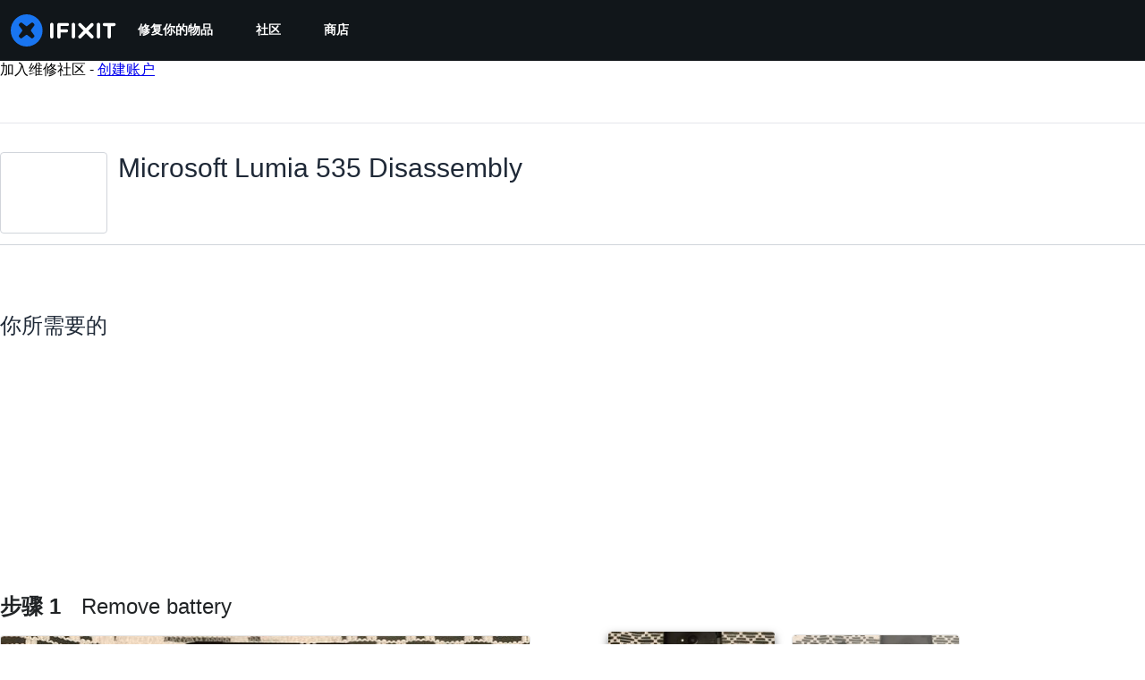

--- FILE ---
content_type: text/html; charset=utf-8
request_url: https://zh.ifixit.com/Guide/Microsoft+Lumia+535+Disassembly/119600?lang=en
body_size: 34350
content:
<!DOCTYPE html>
<!--[if IE 8 ]>   <html class="lt-ie10 lt-ie9 ie8" lang="zh" xmlns:fb="http://ogp.me/ns/fb#"><![endif]-->
<!--[if IE 9 ]>   <html class="lt-ie10 ie9" lang="zh" xmlns:fb="http://ogp.me/ns/fb#"><![endif]-->
<!--[if (gte IE 10)|!(IE)]><!--><html dir="ltr" lang="zh" xmlns:fb="http://ogp.me/ns/fb#"><!--<![endif]-->

   <head>
      
   <link rel="preconnect" href="https://assets.cdn.ifixit.com" crossorigin>
   <link rel="preconnect" href="https://guide-images.cdn.ifixit.com" crossorigin>
   <link rel="preconnect" href="https://cdn.shopify.com" crossorigin>

   <link rel="preload"
      href="https://assets.cdn.ifixit.com/Assets/translations/zh-translations.js?13587"
      as="script"
      fetchpriority="high"
         >
   <link rel="preload"
      href="https://assets.cdn.ifixit.com/Assets/scripts/runtime.js.8dd9b2f29031e0345f3e.js"
      as="script"
      fetchpriority="high"
         >

      
      <script>
   window.dataLayer = window.dataLayer || [];
   function gtag(){dataLayer.push(arguments);}
   gtag('set', 'isEmployee', false);
   (function() {
      function hasPiwikConsent() {
         try {
            var fromPiwik = null
            document.cookie.split(';').forEach(function(cookie) {
               var parts = cookie.split('=');
               if (parts[0].trim() === 'ppms_privacy_6bf6bc54-82ca-4321-8620-b12d5c9b57b6') {
                  var cookieObject = JSON.parse(decodeURIComponent(parts[1]));
                  if (cookieObject && cookieObject.consents) {
                     fromPiwik = Object.values(cookieObject.consents).every(function(consent) {
                        return consent.status == 1;
                     });
                  }
               }
            });
         } catch (e) {
            console.error("Error parsing piwik cookie", e);
            return null;
         }
         return fromPiwik;
      }
      var needsConsent = false;
      var hasConsent = hasPiwikConsent();
      var cookiesOk = hasConsent !== null ? hasConsent : !needsConsent;
      var consent = cookiesOk ? 'granted' : 'denied';
      console.log("GTAG Consent", consent);
      gtag('consent', 'default', {
         'ad_storage': consent,
         'ad_user_data': consent,
         'ad_personalization': consent,
         'analytics_storage': consent,
      });
      gtag('event', 'consent_default', { consentValue: consent });
   })()
</script>
<!-- Google Tag Manager -->
<script>(function(w,d,s,l,i){w[l]=w[l]||[];w[l].push({'gtm.start':
new Date().getTime(),event:'gtm.js'});var f=d.getElementsByTagName(s)[0],
j=d.createElement(s),dl=l!='dataLayer'?'&l='+l:'';j.async=true;j.src=
'https://www.googletagmanager.com/gtm.js?id='+i+dl;f.parentNode.insertBefore(j,f);
})(window,document,'script','dataLayer','GTM-59NVBFN');</script>
<!-- End Google Tag Manager -->      <!-- ActiveCampaign Tracking Code -->
<script>
   (function(e,t,o,n,p,r,i){e.visitorGlobalObjectAlias=n;e[e.visitorGlobalObjectAlias]=e[e.visitorGlobalObjectAlias]||function(){(e[e.visitorGlobalObjectAlias].q=e[e.visitorGlobalObjectAlias].q||[]).push(arguments)};e[e.visitorGlobalObjectAlias].l=(new Date).getTime();r=t.createElement("script");r.src=o;r.async=true;i=t.getElementsByTagName("script")[0];i.parentNode.insertBefore(r,i)})(window,document,"https://diffuser-cdn.app-us1.com/diffuser/diffuser.js","vgo");
   vgo('setAccount', 1000565048);

   vgo('setTrackByDefault', false);

   function hasPiwikConsent() {
      try {
         var fromPiwik = null;
         document.cookie.split(';').forEach(function(cookie) {
            var parts = cookie.split('=');
            if (parts[0].trim() === 'ppms_privacy_6bf6bc54-82ca-4321-8620-b12d5c9b57b6') {
            var cookieObject = JSON.parse(decodeURIComponent(parts[1]));
            if (cookieObject && cookieObject.consents) {
               fromPiwik = Object.values(cookieObject.consents).every(function(consent) {
                  return consent.status == 1;
               });
            }
            }
         });
         return fromPiwik;
      } catch (e) {
         console.error("Error parsing piwik cookie", e);
         return null;
      }
   }

   // Check if consent is needed based on region
   var needsConsent = false;
   var hasConsent = hasPiwikConsent();
   var cookiesOk = hasConsent !== null ? hasConsent : !needsConsent;

   if (cookiesOk) {
      vgo('process', 'allowTracking');
      vgo('setEmail', '');
   }

    vgo('process');
</script>
<!-- End ActiveCampaign Tracking Code -->
      <title>Microsoft Lumia 535 Disassembly - iFixit 维修指南</title>

      <meta http-equiv="Content-Type" content="text/html;charset=utf-8" />
      <meta name="viewport" content="width=device-width, initial-scale=1">
      <meta name="description" content="" />
      <meta name="title" content="Microsoft Lumia 535 Disassembly - iFixit 维修指南" />
      <meta name="keywords" content="Microsoft Lumia 535 Disassembly, Microsoft Lumia 535, Parts, Tools, Free Repair Guides, Manual, Teardowns" />

         <meta name="robots" content="noindex, nofollow, nosnippet, noarchive, noimageindex" />

      
            
                                 <meta property="fb:app_id" content="401112919922369" />
               
                                                                  <meta property="og:type" content="article" />
                                                                     <meta property="og:image" content="https://guide-images.cdn.ifixit.com/igi/6BD32AI5jwUiD6H3.full" />
                                                                     <meta property="og:description" content="" />
                                                                     <meta property="og:author" content="https://zh.ifixit.com/User/2958537/Dawid+Bartniczak" />
                                                                     <meta property="og:published_time" content="2019-02-17T16:19:55-07:00" />
                                                                     <meta property="og:section" content="Microsoft Lumia 535" />
                                                                     <meta property="og:modified_time" content="2022-07-07T05:11:29-07:00" />
                                                                     <meta property="og:locale:alternate" content="de_DE" />
                                 <meta property="og:locale:alternate" content="en_GB" />
                                 <meta property="og:locale:alternate" content="es_LA" />
                                 <meta property="og:locale:alternate" content="fr_FR" />
                                 <meta property="og:locale:alternate" content="it_IT" />
                                 <meta property="og:locale:alternate" content="ja_JP" />
                                 <meta property="og:locale:alternate" content="nl_NL" />
                                 <meta property="og:locale:alternate" content="pt_BR" />
                                 <meta property="og:locale:alternate" content="ru_RU" />
                                 <meta property="og:locale:alternate" content="tr_TR" />
                                 <meta property="og:locale:alternate" content="zh_CN" />
                                                                     <meta property="og:url" content="https://zh.ifixit.com/Guide/Microsoft+Lumia+535+Disassembly/119600" />
                                                                     <meta property="og:title" content="Microsoft Lumia 535 Disassembly" />
                                                                     <meta property="og:site_name" content="iFixit" />
                              
            <meta name="verify-v1" content="jw37yaG9O4vmztqkH8xsZEeQtGHqzC3GZXfwk5xUCeM=" />

            
               <meta name="viewport" content="width=device-width, initial-scale=1.0, minimum-scale=1"/>
      
               <link rel="stylesheet" type="text/css" media="print" href="https://assets.cdn.ifixit.com/Assets/Admin/ifixit/Shared-print-4vKZnU54L24ZnG6tuvAwTw.css" />
      
      
            
            
            
      
               <script>
   var deferCss = {
      hidden: true,
      timeout: null,
      unhide: function() {
         if (deferCss.hidden) {
            var hider = document.getElementById('cssHide');
            hider && hider.parentElement.removeChild(hider);

            var criticalCss = document.getElementById('criticalCss');
            criticalCss && criticalCss.parentElement.removeChild(criticalCss);

            deferCss.hidden = false;
         }
      },
      applyAllCss: function() {
         if (!deferCss.hidden) {
            return;
         }
         clearTimeout(deferCss.timeout);
         var links = document.querySelectorAll('.cssReady, .cssPreload');
         var link;
         for (var i = 0; i < links.length; ++i) {
            link = links[i];
                        link.onload = null;
            link.rel = 'stylesheet';
         }
         deferCss.unhide();
      },
      cssLoaded: function(link, success) {
         link.className = success ? "cssReady" : "cssFailed";
         if (!success) {
            console.error(link.href + " failed to load");
         }
         var stillWaiting = document.querySelector('.cssPreload');
         if (!stillWaiting) {
            deferCss.applyCssWhenDomLoaded();
         }
      },
      applyCssWhenDomLoaded: function() {
         // Loading hasn't finished yet
         if (document.readyState === 'loading') {
            document.addEventListener('DOMContentLoaded', function() { deferCss.applyAllCss(); });
         } else {
            // `DOMContentLoaded` has already fired
            deferCss.applyAllCss();
         }
      },
      setTimeout: function(timeout) {
         deferCss.timeout = setTimeout(function() {
            console.warn("Deferred CSS took too long to load. Displaying anyway...");
            deferCss.applyCssWhenDomLoaded();
         }, timeout);
      }
   };
                  deferCss.setTimeout(25000);
         </script>
<script>
   /*! loadCSS. [c]2017 Filament Group, Inc. MIT License */
/* This file is meant as a standalone workflow for
- testing support for link[rel=preload]
- enabling async CSS loading in browsers that do not support rel=preload
- applying rel preload css once loaded, whether supported or not.
*/
(function( w ){
	"use strict";
	// rel=preload support test
	if( !w.loadCSS ){
		w.loadCSS = function(){};
	}
	// define on the loadCSS obj
	var rp = loadCSS.relpreload = {};
	// rel=preload feature support test
	// runs once and returns a function for compat purposes
	rp.support = (function(){
		var ret;
		try {
			ret = w.document.createElement( "link" ).relList.supports( "preload" );
		} catch (e) {
			ret = false;
		}
		return function(){
			return ret;
		};
	})();

	// if preload isn't supported, get an asynchronous load by using a non-matching media attribute
	// then change that media back to its intended value on load
	rp.bindMediaToggle = function( link ){
		// remember existing media attr for ultimate state, or default to 'all'
		var finalMedia = link.media || "all";

		function enableStylesheet(){
			// unbind listeners
			if( link.addEventListener ){
				link.removeEventListener( "load", enableStylesheet );
				link.removeEventListener( "error", enableStylesheet );
			} else if( link.attachEvent ){
				link.detachEvent( "onload", enableStylesheet );
				link.detachEvent( "onerror", enableStylesheet );
			}
			link.setAttribute( "onload", null ); 
			link.media = finalMedia;
		}

		// bind load handlers to enable media
		if( link.addEventListener ){
			link.addEventListener( "load", enableStylesheet );
		} else if( link.attachEvent ){
			link.attachEvent( "onload", enableStylesheet );
		}

		// Set rel and non-applicable media type to start an async request
		// note: timeout allows this to happen async to let rendering continue in IE
		setTimeout(function(){
			link.rel = "stylesheet";
			link.media = "only x";
		});
		// also enable media after 7 seconds,
		// which will catch very old browsers (android 2.x, old firefox) that don't support onload on link
		setTimeout( function() {
			link.onload && link.onload();
			enableStylesheet();
		}, 7000 );
	};

	// loop through link elements in DOM
	rp.poly = function(){
		// double check this to prevent external calls from running
		if( rp.support() ){
			return;
		}
		var links = w.document.getElementsByTagName( "link" );
		for( var i = 0; i < links.length; i++ ){
			var link = links[ i ];
			// qualify links to those with rel=preload and as=style attrs
			if( link.rel === "preload" && link.getAttribute( "as" ) === "style" && !link.getAttribute( "data-loadcss" ) ){
				// prevent rerunning on link
				link.setAttribute( "data-loadcss", true );
				// bind listeners to toggle media back
				rp.bindMediaToggle( link );
			}
		}
	};

	// if unsupported, run the polyfill
	if( !rp.support() ){
		// run once at least
		rp.poly();

		// rerun poly on an interval until onload
		var run = w.setInterval( rp.poly, 500 );
		if( w.addEventListener ){
			w.addEventListener( "load", function(){
				rp.poly();
				w.clearInterval( run );
			} );
		} else if( w.attachEvent ){
			w.attachEvent( "onload", function(){
				rp.poly();
				w.clearInterval( run );
			} );
		}
	}


	// commonjs
	if( typeof exports !== "undefined" ){
		exports.loadCSS = loadCSS;
	}
	else {
		w.loadCSS = loadCSS;
	}
}( typeof global !== "undefined" ? global : this ) );
</script>

      
      
   <noscript>
      
   </noscript>
         <link type="text/css" href="https://assets.cdn.ifixit.com/Assets/Guide/ifixit/guide-all-NPIAn_MrfEuGy9PkRAtm4A.css"
               rel="preload" as="style" onload="deferCss.cssLoaded(this, true)"
         onerror="this.onerror = this.onload = null; deferCss.cssLoaded(this, false);"
         class="cssPreload"
         />
   <link type="text/css" href="https://assets.cdn.ifixit.com/Assets/Admin/ifixit/font-awesome-1EMSA-1xNu6QLgjlbNFTNQ.css"
               rel="preload" as="style" onload="deferCss.cssLoaded(this, true)"
         onerror="this.onerror = this.onload = null; deferCss.cssLoaded(this, false);"
         class="cssPreload"
         />
   <link type="text/css" href="https://assets.cdn.ifixit.com/Assets/Guide/ifixit/module-all-EBwgMqI05crfGYEoIBZm1g.css"
               rel="preload" as="style" onload="deferCss.cssLoaded(this, true)"
         onerror="this.onerror = this.onload = null; deferCss.cssLoaded(this, false);"
         class="cssPreload"
         />
   <link type="text/css" href="https://assets.cdn.ifixit.com/Assets/Guide/ifixit/core-MOKrpbqISKNncJN1jmwygQ.css"
               rel="preload" as="style" onload="deferCss.cssLoaded(this, true)"
         onerror="this.onerror = this.onload = null; deferCss.cssLoaded(this, false);"
         class="cssPreload"
         />
   <link type="text/css" href="https://assets.cdn.ifixit.com/Assets/Admin/ifixit/tailwind-cli-N02v3gtaJYIvIHINDvAjDw.css"
               rel="preload" as="style" onload="deferCss.cssLoaded(this, true)"
         onerror="this.onerror = this.onload = null; deferCss.cssLoaded(this, false);"
         class="cssPreload"
         />
   <link type="text/css" href="https://assets.cdn.ifixit.com/Assets/Admin/ifixit/header_footer_old-CaVLzokzxP2wx2a4Y6aFFA.css"
               rel="preload" as="style" onload="deferCss.cssLoaded(this, true)"
         onerror="this.onerror = this.onload = null; deferCss.cssLoaded(this, false);"
         class="cssPreload"
         />
   <link type="text/css" href="https://assets.cdn.ifixit.com/Assets/Guide/ifixit/new-guide-view-all-uqt1r93g9TmyeQpozv4LHA.css"
               rel="preload" as="style" onload="deferCss.cssLoaded(this, true)"
         onerror="this.onerror = this.onload = null; deferCss.cssLoaded(this, false);"
         class="cssPreload"
         />
   <link type="text/css" href="https://assets.cdn.ifixit.com/Assets/Guide/ifixit/prosemirror-all-a7PtRlWO-sy-zy7EZW8yTg.css"
               rel="preload" as="style" onload="deferCss.cssLoaded(this, true)"
         onerror="this.onerror = this.onload = null; deferCss.cssLoaded(this, false);"
         class="cssPreload"
         />
   <link type="text/css" href="https://assets.cdn.ifixit.com/Assets/Admin/ifixit/Shared-i18n_formatting-DU8KwhEfZiWffZmgLzYBgg.css"
               rel="preload" as="style" onload="deferCss.cssLoaded(this, true)"
         onerror="this.onerror = this.onload = null; deferCss.cssLoaded(this, false);"
         class="cssPreload"
         />
   <link type="text/css" href="https://assets.cdn.ifixit.com/Assets/Guide/ifixit/Guide-View-guideTop-n1g1BrhldcBw52TGbQMDQA.css"
               rel="preload" as="style" onload="deferCss.cssLoaded(this, true)"
         onerror="this.onerror = this.onload = null; deferCss.cssLoaded(this, false);"
         class="cssPreload"
         />
   <link type="text/css" href="https://assets.cdn.ifixit.com/Assets/Guide/ifixit/Guide-View-guide_top_status_banner-dQG6edMDXWWIDCEO27ZLyA.css"
               rel="preload" as="style" onload="deferCss.cssLoaded(this, true)"
         onerror="this.onerror = this.onload = null; deferCss.cssLoaded(this, false);"
         class="cssPreload"
         />
   <link type="text/css" href="https://assets.cdn.ifixit.com/Assets/Admin/ifixit/Shared-cart_banner-T0p92NIUBQ0bxnLuVlkXHw.css"
               rel="preload" as="style" onload="deferCss.cssLoaded(this, true)"
         onerror="this.onerror = this.onload = null; deferCss.cssLoaded(this, false);"
         class="cssPreload"
         />
   <link type="text/css" href="https://assets.cdn.ifixit.com/Assets/Admin/ifixit/Shared-attachment_link-LlaO3Vrk0xV3XFu9fv4riw.css"
               rel="preload" as="style" onload="deferCss.cssLoaded(this, true)"
         onerror="this.onerror = this.onload = null; deferCss.cssLoaded(this, false);"
         class="cssPreload"
         />

   <noscript>
         <link type="text/css" href="https://assets.cdn.ifixit.com/Assets/Guide/ifixit/guide-all-NPIAn_MrfEuGy9PkRAtm4A.css"
               rel="stylesheet"
         />
   <link type="text/css" href="https://assets.cdn.ifixit.com/Assets/Admin/ifixit/font-awesome-1EMSA-1xNu6QLgjlbNFTNQ.css"
               rel="stylesheet"
         />
   <link type="text/css" href="https://assets.cdn.ifixit.com/Assets/Guide/ifixit/module-all-EBwgMqI05crfGYEoIBZm1g.css"
               rel="stylesheet"
         />
   <link type="text/css" href="https://assets.cdn.ifixit.com/Assets/Guide/ifixit/core-MOKrpbqISKNncJN1jmwygQ.css"
               rel="stylesheet"
         />
   <link type="text/css" href="https://assets.cdn.ifixit.com/Assets/Admin/ifixit/tailwind-cli-N02v3gtaJYIvIHINDvAjDw.css"
               rel="stylesheet"
         />
   <link type="text/css" href="https://assets.cdn.ifixit.com/Assets/Admin/ifixit/header_footer_old-CaVLzokzxP2wx2a4Y6aFFA.css"
               rel="stylesheet"
         />
   <link type="text/css" href="https://assets.cdn.ifixit.com/Assets/Guide/ifixit/new-guide-view-all-uqt1r93g9TmyeQpozv4LHA.css"
               rel="stylesheet"
         />
   <link type="text/css" href="https://assets.cdn.ifixit.com/Assets/Guide/ifixit/prosemirror-all-a7PtRlWO-sy-zy7EZW8yTg.css"
               rel="stylesheet"
         />
   <link type="text/css" href="https://assets.cdn.ifixit.com/Assets/Admin/ifixit/Shared-i18n_formatting-DU8KwhEfZiWffZmgLzYBgg.css"
               rel="stylesheet"
         />
   <link type="text/css" href="https://assets.cdn.ifixit.com/Assets/Guide/ifixit/Guide-View-guideTop-n1g1BrhldcBw52TGbQMDQA.css"
               rel="stylesheet"
         />
   <link type="text/css" href="https://assets.cdn.ifixit.com/Assets/Guide/ifixit/Guide-View-guide_top_status_banner-dQG6edMDXWWIDCEO27ZLyA.css"
               rel="stylesheet"
         />
   <link type="text/css" href="https://assets.cdn.ifixit.com/Assets/Admin/ifixit/Shared-cart_banner-T0p92NIUBQ0bxnLuVlkXHw.css"
               rel="stylesheet"
         />
   <link type="text/css" href="https://assets.cdn.ifixit.com/Assets/Admin/ifixit/Shared-attachment_link-LlaO3Vrk0xV3XFu9fv4riw.css"
               rel="stylesheet"
         />

   </noscript>

      <script>
   </script>


      

            
               
   
   <!-- Google tag (gtag.js) -->
   <script async src="https://www.googletagmanager.com/gtag/js?id=G-5ZXNWJ73GK"></script>
   <script>
      window.dataLayer = window.dataLayer || [];
      function gtag(){dataLayer.push(arguments);}
      gtag('js', new Date());

            const ga4Params = {};
      const userProperties = {"preferred_store":"ifixit-us","preferred_store_locale":"en-us","preferred_language":"ZH","on_mobile_app":"false","customer_type":"regular"};
               gtag('config', 'G-5ZXNWJ73GK', ga4Params);
            gtag('set', 'user_properties', userProperties);
   </script>
   <!-- End Google tag (gtag.js) -->
         
      <script type="text/javascript">
         window.fbq=window.fbq||function(){};
      </script>                     <link rel="apple-touch-icon" sizes="57x57" href="https://assets.cdn.ifixit.com/static/icons/ifixit/apple-touch-icon-57x57.png">
<link rel="apple-touch-icon" sizes="60x60" href="https://assets.cdn.ifixit.com/static/icons/ifixit/apple-touch-icon-60x60.png">
<link rel="apple-touch-icon" sizes="72x72" href="https://assets.cdn.ifixit.com/static/icons/ifixit/apple-touch-icon-72x72.png">
<link rel="apple-touch-icon" sizes="76x76" href="https://assets.cdn.ifixit.com/static/icons/ifixit/apple-touch-icon-76x76.png">
<link rel="apple-touch-icon" sizes="114x114" href="https://assets.cdn.ifixit.com/static/icons/ifixit/apple-touch-icon-114x114.png">
<link rel="apple-touch-icon" sizes="120x120" href="https://assets.cdn.ifixit.com/static/icons/ifixit/apple-touch-icon-120x120.png">
<link rel="apple-touch-icon" sizes="144x144" href="https://assets.cdn.ifixit.com/static/icons/ifixit/apple-touch-icon-144x144.png">
<link rel="apple-touch-icon" sizes="152x152" href="https://assets.cdn.ifixit.com/static/icons/ifixit/apple-touch-icon-152x152.png">
<link rel="apple-touch-icon" sizes="180x180" href="https://assets.cdn.ifixit.com/static/icons/ifixit/apple-touch-icon-180x180.png">
<link rel="icon" type="image/png" href="https://assets.cdn.ifixit.com/static/icons/ifixit/favicon-32x32.png" sizes="32x32">
<link rel="icon" type="image/png" href="https://assets.cdn.ifixit.com/static/icons/ifixit/android-chrome-192x192.png" sizes="192x192">
<link rel="icon" type="image/png" href="https://assets.cdn.ifixit.com/static/icons/ifixit/favicon-96x96.png" sizes="96x96">
<link rel="icon" type="image/png" href="https://assets.cdn.ifixit.com/static/icons/ifixit/favicon-16x16.png" sizes="16x16">
<link rel="manifest" href="https://assets.cdn.ifixit.com/static/icons/ifixit/manifest.json">
<link rel="mask-icon" href="https://assets.cdn.ifixit.com/static/icons/ifixit/safari-pinned-tab.svg" color="#5bbad5">
<meta name="apple-mobile-web-app-title" content="ifixit">
<meta name="application-name" content="ifixit">
<meta name="msapplication-TileColor" content="#ffffff">
<meta name="msapplication-TileImage" content="https://assets.cdn.ifixit.com/static/icons/ifixit/mstile-144x144.png">
<meta name="theme-color" content="#ffffff">
   
      <script defer type="text/javascript" src="https://assets.cdn.ifixit.com/Assets/scripts/runtime.js.8dd9b2f29031e0345f3e.js"></script>
<script nomodule src="/v3/polyfill.min.js?flags=gated&amp;features=Array.prototype.flat,Array.prototype.flatMap,default,es2022,fetch,IntersectionObserver,Intl.RelativeTimeFormat,Intl.RelativeTimeFormat.~locale.en,NodeList.prototype.forEach,Number.isInteger,Object.entries,Object.fromEntries,Promise.prototype.finally,queueMicrotask,ResizeObserver,String.prototype.matchAll,WeakMap,WeakSet"></script>

   <script defer type="text/javascript" src="https://assets.cdn.ifixit.com/Assets/translations/zh-translations.js?13587"></script>


   <script defer type="text/javascript" src="https://assets.cdn.ifixit.com/Assets/scripts/7038.3b606fce0491b64fa78b.js"></script>
   <script defer type="text/javascript" src="https://assets.cdn.ifixit.com/Assets/scripts/3614.eed480a16fc5ec368f9f.js"></script>
   <script defer type="text/javascript" src="https://assets.cdn.ifixit.com/Assets/scripts/7525.45ba3b6ce482e11a1112.js"></script>
   <script defer type="text/javascript" src="https://assets.cdn.ifixit.com/Assets/scripts/6387.7095a98851efae48492c.js"></script>
   <script defer type="text/javascript" src="https://assets.cdn.ifixit.com/Assets/scripts/9459.bc3b7a3d7147903da08c.js"></script>
   <script defer type="text/javascript" src="https://assets.cdn.ifixit.com/Assets/scripts/9089.c208f5cd84782f3578ab.js"></script>
   <script defer type="text/javascript" src="https://assets.cdn.ifixit.com/Assets/scripts/5435.9d951b788aeed37946b6.js"></script>
   <script defer type="text/javascript" src="https://assets.cdn.ifixit.com/Assets/scripts/6242.39950e0c7f716514f3d8.js"></script>
   <script defer type="text/javascript" src="https://assets.cdn.ifixit.com/Assets/scripts/9265.fc1a8578fa7e30cb6b1f.js"></script>
   <script defer type="text/javascript" src="https://assets.cdn.ifixit.com/Assets/scripts/8668.9368a3063e7552bd9d19.js"></script>
   <script defer type="text/javascript" src="https://assets.cdn.ifixit.com/Assets/scripts/5055.8c95831bb8f73bb93492.js"></script>
   <script defer type="text/javascript" src="https://assets.cdn.ifixit.com/Assets/scripts/7319.6e589ceea06334479921.js"></script>
   <script defer type="text/javascript" src="https://assets.cdn.ifixit.com/Assets/scripts/319.1e923c9c66a368253b86.js"></script>
   <script defer type="text/javascript" src="https://assets.cdn.ifixit.com/Assets/scripts/5733.9b7556c3799be734b0f8.js"></script>
   <script defer type="text/javascript" src="https://assets.cdn.ifixit.com/Assets/scripts/5036.3b78d82cc8875560b7d3.js"></script>
   <script defer type="text/javascript" src="https://assets.cdn.ifixit.com/Assets/scripts/6332.25c934259de310d085d0.js"></script>
   <script defer type="text/javascript" src="https://assets.cdn.ifixit.com/Assets/scripts/8892.903f069e5442d2375ddb.js"></script>
   <script defer type="text/javascript" src="https://assets.cdn.ifixit.com/Assets/scripts/3118.760297d3e8c811f276b3.js"></script>
   <script defer type="text/javascript" src="https://assets.cdn.ifixit.com/Assets/scripts/4686.28bb13e2a8b0daaed9f8.js"></script>
   <script defer type="text/javascript" src="https://assets.cdn.ifixit.com/Assets/scripts/7287.0bcf8e21511f25ab7dfb.js"></script>
   <script defer type="text/javascript" src="https://assets.cdn.ifixit.com/Assets/scripts/3752.123a447185484a8c4d8e.js"></script>
   <script defer type="text/javascript" src="https://assets.cdn.ifixit.com/Assets/scripts/6600.197668655f8b7aa7b848.js"></script>
   <script defer type="text/javascript" src="https://assets.cdn.ifixit.com/Assets/scripts/4275.ed26e38e6af2156133f0.js"></script>
   <script defer type="text/javascript" src="https://assets.cdn.ifixit.com/Assets/scripts/9826.b5b22b0ab7e2dd5cd65d.js"></script>
   <script defer type="text/javascript" src="https://assets.cdn.ifixit.com/Assets/scripts/5793.6dd3d84e6c0d2d758930.js"></script>
   <script defer type="text/javascript" src="https://assets.cdn.ifixit.com/Assets/scripts/9690.43ebb1913ad848d0dd55.js"></script>
   <script defer type="text/javascript" src="https://assets.cdn.ifixit.com/Assets/scripts/5543.7a2a42b260457954a576.js"></script>
   <script defer type="text/javascript" src="https://assets.cdn.ifixit.com/Assets/scripts/9134.47dd8931d18e9d9bbba7.js"></script>
   <script defer type="text/javascript" src="https://assets.cdn.ifixit.com/Assets/scripts/3776.faf99f80bfc3ed479c20.js"></script>
   <script defer type="text/javascript" src="https://assets.cdn.ifixit.com/Assets/scripts/2141.2c6ffddbde8efa8052e4.js"></script>
   <script defer type="text/javascript" src="https://assets.cdn.ifixit.com/Assets/scripts/8684.54cd7c2d7eedd51c6edd.js"></script>
   <script defer type="text/javascript" src="https://assets.cdn.ifixit.com/Assets/scripts/619.338647c49668bfbb312d.js"></script>
   <script defer type="text/javascript" src="https://assets.cdn.ifixit.com/Assets/scripts/1093.1626c22e66676a9c5f48.js"></script>
   <script defer type="text/javascript" src="https://assets.cdn.ifixit.com/Assets/scripts/4374.5ac5f603b00a67267c5a.js"></script>
   <script defer type="text/javascript" src="https://assets.cdn.ifixit.com/Assets/scripts/4393.2e4b9d2d93bfd3f8e616.js"></script>
   <script defer type="text/javascript" src="https://assets.cdn.ifixit.com/Assets/scripts/1533.ae4b09e9a89598248663.js"></script>
   <script defer type="text/javascript" src="https://assets.cdn.ifixit.com/Assets/scripts/1468.15dba7b6b5fe9f755397.js"></script>
   <script defer type="text/javascript" src="https://assets.cdn.ifixit.com/Assets/scripts/4534.b4f168d36e794b445e84.js"></script>
   <script defer type="text/javascript" src="https://assets.cdn.ifixit.com/Assets/scripts/663.7c1f4331acdcb1227733.js"></script>
   <script defer type="text/javascript" src="https://assets.cdn.ifixit.com/Assets/scripts/7352.99e23b5a4e2fc679f2d6.js"></script>
   <script defer type="text/javascript" src="https://assets.cdn.ifixit.com/Assets/scripts/guidepage.js.4e6cceb3466dbb93b6cd.js"></script>
   <script defer type="text/javascript" src="https://assets.cdn.ifixit.com/Assets/scripts/new-guide-view-all.js.3ed9df81082986101b3c.js"></script>
   <script defer type="text/javascript" src="https://assets.cdn.ifixit.com/Assets/scripts/6947.e41d3e21401ebaaf391d.js"></script>
   <script defer type="text/javascript" src="https://assets.cdn.ifixit.com/Assets/scripts/guide-top.js.ac584c2f3d595e6eaa93.js"></script>
   <script defer type="text/javascript" src="https://assets.cdn.ifixit.com/Assets/scripts/5960.f8650034da8680cf9887.js"></script>
   <script defer type="text/javascript" src="https://assets.cdn.ifixit.com/Assets/scripts/5019.72f03dd91626bcc94980.js"></script>
   <script defer type="text/javascript" src="https://assets.cdn.ifixit.com/Assets/scripts/3993.5c0f17db1e46ea51ee42.js"></script>
   <script defer type="text/javascript" src="https://assets.cdn.ifixit.com/Assets/scripts/1839.d2af0bbc578c37fdaae3.js"></script>
   <script defer type="text/javascript" src="https://assets.cdn.ifixit.com/Assets/scripts/guide-nav.js.3a609643d22d7a169e96.js"></script>
   <script defer type="text/javascript" src="https://assets.cdn.ifixit.com/Assets/scripts/ribbon-banner.js.b7936f967bfd847eb4d7.js"></script>
   <script defer type="text/javascript" src="https://assets.cdn.ifixit.com/Assets/scripts/7877.e5a66e0479165c9ec358.js"></script>
   <script defer type="text/javascript" src="https://assets.cdn.ifixit.com/Assets/scripts/campaign-banner-wp.js.5f3fc3949a63e89dd274.js"></script>
   <script defer type="text/javascript" src="https://assets.cdn.ifixit.com/Assets/scripts/consent-banner.js.920e094d6e27d2be1043.js"></script>
   <script defer type="text/javascript" src="https://assets.cdn.ifixit.com/Assets/scripts/error-capture.js.66501fe37cbe363320ea.js"></script>
   <script defer type="text/javascript" src="https://assets.cdn.ifixit.com/Assets/scripts/tiptap-editor.js.5f882fc01088ae2c767a.js"></script>
   <script defer type="text/javascript" src="https://assets.cdn.ifixit.com/Assets/scripts/product-ad-cards.js.015b16d8d085824137ba.js"></script>


      
            <style id="criticalCss">
         :where(#main) {
  max-width: 100%;
}
:root {
  --main-container-width: 1280px;
  --overflow-x: var(--overflow-x);
}
:where(svg[class*="fa-"], i[class*="fa-"]).fa-xl {
  font-size: 24px;
}
.hidden,
[hidden] {
  display: none !important;
}
#page {
  flex: 1;
  overflow-x: var(--overflow-x);
  position: relative;
}
#contentFloat {
  padding-bottom: 24px;
}
#contentFloat:not(:has(.component-HomePageHero, .wp-embed, [class^="full-"])) {
  padding-inline: 16px;
}
@media (min-width: 768px) {
  #contentFloat:not(:has(.component-HomePageHero, .wp-embed, [class^="full-"])) {
    padding-inline: 20px;
  }
}
@media (min-width: 1028px) {
  #contentFloat:not(:has(.component-HomePageHero, .wp-embed, [class^="full-"])) {
    padding-inline: 32px;
  }
}
#contentFloat .content-container {
  display: flex;
  gap: 24px;
}
@media only screen and (max-width: 1000px) {
  #contentFloat .content-container {
    flex-wrap: wrap;
    -ms-flex-wrap: wrap;
  }
}
.fullWidth #contentFloat {
  width: 100%;
}
@media only screen and (max-width: 1000px) {
  .responsive #contentFloat {
    width: 100%;
  }
}
#content {
  flex: 1;
  max-width: 100%;
}
.fullWidth #content {
  width: 100%;
}
#background {
  display: flex;
  flex-direction: column;
  min-height: 100vh;
  padding: 0;
}
:where(#main) {
  margin-inline: auto;
  width: var(--main-container-width);
}
@media only screen and (max-width: 1000px) {
  .responsive #content,
  .responsive #main,
  .responsive #mainBody {
    margin: auto !important;
    width: 100%;
  }
}
#mainBody {
  border-radius: 8px;
  border-radius: 0;
  box-shadow: none;
  min-height: 300px;
  padding-top: 0.1px;
  position: relative;
  text-align: left;
  text-align: start;
}
.throbber {
  animation: a 0.8s linear infinite;
  border: 8px solid hsla(0, 0%, 100%, 0.2);
  border-radius: 50px;
  border-top-color: #fff;
  height: 50px;
  margin: 0 auto 20px;
  width: 50px;
}
@keyframes a {
  0% {
    transform: rotate(0deg);
  }
  to {
    transform: rotate(1turn);
  }
}
.visible-mobile-tablet {
  display: none;
}
@media only screen and (max-width: 1000px) {
  .visible-mobile-tablet {
    display: block !important;
  }
}
.visible-desktop {
  display: block;
}
@media only screen and (max-width: 1000px) {
  .visible-desktop {
    display: none !important;
  }
}
.clearer {
  clear: both;
  font-size: 0;
  height: 0;
  line-height: 0;
  margin: 0;
  padding: 0;
}
.container {
  position: relative;
}
.container div[class~="row"]:last-of-type {
  margin-bottom: 0;
}
.row {
  border-radius: 8px;
  display: flex;
  flex-direction: row;
  margin-bottom: 20px;
  position: relative;
}
@media only screen and (min-width: 576px) {
  .row div[class~="column"]:not(:last-of-type) {
    margin-right: 20px;
  }
}
.column {
  flex: 1 1;
  max-width: 100%;
}
.column.four-fifths {
  flex: 4 4 20px;
}
@media only screen and (max-width: 575px) {
  .column.four-fifths {
    -ms-flex-basis: auto;
    flex-basis: auto;
  }
}
:where(.form) textarea {
  margin-bottom: 10px;
}
:where(.form) textarea {
  border: 1px solid #c1c1c1;
  border-radius: 4px;
  box-shadow: inset 0 1px 2px #f9fafb;
  overflow: visible;
  padding: 4px 8px;
}
@media only screen and (max-width: 1000px) {
  .responsive input[type],
  .responsive textarea {
    font-size: 16px;
  }
}
.formBody {
  background-color: #f9fafb;
  border-radius: 4px;
  overflow: visible;
  padding: 0 8px 8px;
}
.formField {
  margin: 0;
  padding: 16px 0 0;
}
textarea {
  border: 1px solid #c1c1c1;
  border-radius: 4px;
  box-shadow: inset 0 1px 2px #f9fafb;
  color: #212426;
  margin-top: 4px;
  overflow: visible;
  padding: 4px 8px;
}
.modalBox {
  -webkit-overflow-scrolling: touch;
  border: 0;
  border-radius: 0;
  bottom: 0;
  left: 0;
  overflow: auto;
  padding: 30px 15px;
  position: fixed;
  right: 0;
  top: 0;
  z-index: 100000;
}
.modalContentBox {
  height: auto !important;
  margin: 0 auto;
  max-width: 872px;
  overflow: hidden;
  padding: 0;
  position: relative;
  text-align: center;
}
.modalBox > .throbber {
  margin-top: 200px;
}
#notifications {
  background-color: #fdf7e6;
  border-bottom: 2px solid #f9cd46;
  color: #6f5504;
  position: relative;
  width: 100%;
  z-index: 1100;
}
#notifications .close {
  font-size: 16px;
  position: absolute;
  right: 5px;
  top: 25%;
}
:where(input.button, button.button, span.button, a.button, .button[role="button"]) {
  -webkit-appearance: none;
  background-color: #fff;
  border: 1px solid #d1d5db;
  border-radius: 4px;
  color: #212426;
  display: inline-block;
  font-size: 14px;
  font-weight: 600;
  padding: 8px 16px;
  position: relative;
  text-align: center;
}
:where(input.button, button.button, span.button, a.button, .button[role="button"]) {
  text-decoration: none;
}
:where(input.button, button.button, span.button, a.button, .button[role="button"]).button-transparent {
  background-color: hsla(0, 0%, 100%, 0.1);
}
:where(input.button, button.button, span.button, a.button, .button[role="button"]).button-action-solid {
  background-color: #0071ce;
  border-color: #0071ce;
  color: #fff;
}
:where(input.button, button.button, span.button, a.button, .button[role="button"]).button-checked {
  background-color: #f2f8fd;
  border-color: #a6cdee;
  color: #0071ce;
}
:where(input.button, button.button, span.button, a.button, .button[role="button"]).button-transparent {
  background-color: transparent;
}
:where(input.button, button.button, span.button, a.button, .button[role="button"]).button-large {
  padding: 11px 25px 12px;
}
:where(input.button, button.button, span.button, a.button, .button[role="button"]).button-small {
  font-size: 13px;
  padding: 5px 10px;
}
:where(input.button, button.button, span.button, a.button, .button[role="button"])
  .fa {
  font-size: 14px;
  margin-right: 8px;
  opacity: 0.5;
  position: relative;
  top: 1px;
}
.button + .button {
  margin-left: 8px;
}
.videoBox {
  height: 0;
  overflow: hidden;
  padding-bottom: 56.25%;
  position: relative;
  width: auto !important;
}
.videoBox,
.videoFrame {
  max-width: 100%;
}
@media only screen and (max-width: 575px) {
  .videoFrame {
    width: auto !important;
  }
}
.play-btn {
  background-color: transparent;
  background-image: url('data:image/svg+xml;utf8,<svg xmlns="http://www.w3.org/2000/svg" version="1.1" viewBox="0 0 68 48"><path fill="%23f00" fill-opacity="0.8" d="M66.52,7.74c-0.78-2.93-2.49-5.41-5.42-6.19C55.79,.13,34,0,34,0S12.21,.13,6.9,1.55 C3.97,2.33,2.27,4.81,1.48,7.74C0.06,13.05,0,24,0,24s0.06,10.95,1.48,16.26c0.78,2.93,2.49,5.41,5.42,6.19 C12.21,47.87,34,48,34,48s21.79-0.13,27.1-1.55c2.93-0.78,4.64-3.26,5.42-6.19C67.94,34.95,68,24,68,24S67.94,13.05,66.52,7.74z"></path><path d="M 45,24 27,14 27,34" fill="%23fff"></path></svg>');
  filter: grayscale(100%);
  height: 48px;
  left: 50%;
  opacity: 1;
  top: 50%;
  transform: translate3d(-50%, -50%, 0);
  width: 68px;
}
.play-btn,
.youtube-player {
  border: none;
  position: absolute;
}
.youtube-player {
  background-position: 50%;
  background-size: cover;
  height: 100%;
  left: 0;
  top: 0;
  width: 100%;
}
@font-face {
  font-display: swap;
  font-family: icomoon;
  font-style: normal;
  font-weight: 400;
  src: url(https://assets.cdn.ifixit.com/static/fonts/ifixit/v2.0.2/icomoon.woff?20210215=)
      format("woff"),
    url(https://assets.cdn.ifixit.com/static/fonts/ifixit/v2.0.2/icomoon.ttf?20160111=)
      format("truetype"),
    url(https://assets.cdn.ifixit.com/static/fonts/ifixit/v2.0.2/icomoon.svg?20160111=#icomoon)
      format("svg");
}
.ico-step-icon-note,
[data-icon]:before {
  speak: none;
  font-family: icomoon;
  font-style: normal;
  font-variant: normal;
  font-weight: 400;
  line-height: 1;
  text-transform: none;
}
[data-icon]:before {
  content: attr(data-icon);
}
.ico-step-icon-note:before {
  content: "\e601";
}
.fa-circle-star:before {
  content: "\e902";
}
.fa {
  -webkit-font-smoothing: antialiased;
  -moz-osx-font-smoothing: grayscale;
  display: inline-block;
  font: normal normal normal 14px/1 icomoon;
  font-size: inherit;
  text-rendering: auto;
}
.fa-fw {
  text-align: center;
  width: 1.28571429em;
}
.fa-star:before {
  content: "\f005";
}
.fa-times:before {
  content: "\f00d";
}
.fa-pencil:before {
  content: "\f040";
}
.fa-chevron-right:before {
  content: "\f054";
}
.fa-arrow-right:before {
  content: "\f061";
}
.fa-arrow-down:before {
  content: "\f063";
}
.fa-eye:before {
  content: "\f06e";
}
.fa-star-half:before {
  content: "\f089";
}
.fa-caret-down:before {
  content: "\f0d7";
}
.fa-angle-down:before {
  content: "\f107";
}
.fa-circle:before {
  content: "\f111";
}
.modalContentBox {
  max-width: 983px;
}
.button-container {
  display: flex;
  flex-direction: column;
  margin: 0 auto 32px;
  position: relative;
}
.button-container .button {
  margin: 0 0 8px;
}
@media only screen and (max-width: 1000px) {
  .button-container {
    -ms-align-items: center;
    align-items: center;
    margin: 16px 0 8px;
    width: 100%;
  }
}
.comment-form-buttons {
  margin-left: auto;
}
.comment-form-buttons,
.form-footer {
  display: flex;
}
.form-footer {
  height: 40px;
  margin-top: 15px;
  position: relative;
}
:root {
  --background: var(--color-gray-50);
  --foreground: var(--color-gray-950);
  --card: var(--color-white);
  --card-foreground: var(--color-gray-950);
  --popover: var(--color-white);
  --popover-foreground: var(--color-gray-950);
  --primary: var(--color-brand-500);
  --primary-foreground: var(--color-white);
  --secondary: var(--color-gray-200);
  --secondary-foreground: var(--color-gray-950);
  --muted: var(--color-gray-100);
  --muted-foreground: var(--color-gray-500);
  --accent: var(--color-gray-200);
  --accent-foreground: var(--color-gray-950);
  --destructive: var(--color-red-600);
  --destructive-foreground: var(--color-white);
  --border: var(--color-gray-300);
  --input: var(--color-gray-300);
  --ring: var(--color-gray-400);
  --chart-1: var(--color-orange-600);
  --chart-2: var(--color-teal-600);
  --chart-3: var(--color-cyan-900);
  --chart-4: var(--color-amber-400);
  --chart-5: var(--color-amber-500);
  --sidebar: var(--color-gray-50);
  --sidebar-foreground: var(--color-gray-950);
  --sidebar-primary: var(--color-gray-900);
  --sidebar-primary-foreground: var(--color-gray-50);
  --sidebar-accent: var(--color-gray-100);
  --sidebar-accent-foreground: var(--color-gray-900);
  --sidebar-border: var(--color-gray-200);
  --sidebar-ring: var(--color-gray-400);
  --header-bg-color: #fff;
}
h1 {
  font-size: 26px;
  line-height: 38px;
  margin: 0 0 10px;
  min-height: 38px;
}
@media only screen and (max-width: 575px) {
  h1 {
    font-size: 18px;
    line-height: 30px;
    min-height: 30px;
  }
}
h2 {
  border-bottom: 0;
  color: #212426;
  font-size: 24px;
  margin: 0 0 18px;
  padding: 0;
}
@media only screen and (max-width: 575px) {
  h2 {
    font-size: 18px;
  }
}
h3 {
  color: #212426;
  font-size: 16px;
}
.full-width-video .row,
h3 {
  margin: 0;
}
@media only screen and (max-width: 1000px) {
  .responsive.fullWidth #contentFloat {
    padding: 0 16px;
  }
}
.introduction-container {
  font-size: 16px;
  margin: 50px 0;
}
.introduction-container p {
  font-size: 16px;
}
@media only screen and (max-width: 575px) {
  .introduction-container {
    margin: 30px 0;
  }
}
.step-comments .add-comment-form {
  margin-left: 20px;
  margin-right: 20px;
  margin-top: 20px;
}
@media only screen and (max-width: 575px) {
  .step-comments .add-comment-form {
    margin-left: 0;
    margin-right: 0;
  }
}
.step-comments .formBody {
  background-color: transparent;
  padding: 0;
}
.guide-comments-container .maxCharacters,
.step-comments .maxCharacters {
  float: left;
}
.video-container {
  -ms-flex-pack: center;
  background-color: #e6e6e6;
  border-radius: 4px;
  -ms-justify-content: center;
  justify-content: center;
  overflow: hidden;
  width: 100%;
}
.video-container .videoBox {
  padding-bottom: 56.25% !important;
}
@media only screen and (min-width: 1001px) {
  .video-container div[data-video-size] {
    flex: 1;
  }
  .video-container div[data-video-size="medium"] {
    width: 761px;
  }
}
.steps-container {
  padding-inline-start: 0;
}
@media only screen and (max-width: 1000px) {
  .steps-container {
    padding: 0 0 16px;
  }
}
.steps-container li {
  display: block;
}
.step {
  display: flex;
  flex-direction: column;
}
.step .row {
  margin-bottom: 16px;
}
@media only screen and (max-width: 575px) {
  .step .step-container {
    margin-bottom: 0;
  }
}
.step-title {
  border: 0;
  font-size: 24px;
  font-weight: 400;
  margin-bottom: 0;
  position: relative;
}
@media only screen and (max-width: 575px) {
  .step-title {
    font-size: 18px;
    margin-top: 16px;
  }
}
@media only screen and (max-width: 1000px) {
  .step-title {
    margin-top: 16px;
  }
}
.step-title a,
.step-title strong {
  color: #212426;
  text-decoration: none;
}
.step-title strong {
  font-weight: 700;
}
.step-title .stepTitleTitle {
  margin-left: 16px;
}
.step-edit-link {
  height: 0;
  opacity: 0;
  -ms-order: -1;
  order: -1;
  visibility: hidden;
  z-index: 1;
}
.step-edit-link .button {
  float: right;
}
.step-container {
  -ms-flex-align: start;
  -ms-flex-pack: justify;
  -ms-align-items: flex-start;
  align-items: flex-start;
  flex-wrap: nowrap;
  -ms-flex-wrap: none;
  -ms-justify-content: space-between;
  justify-content: space-between;
}
.step-container .step-content {
  max-width: 600px;
  width: 100%;
}
@media not (-ms-high-contrast: none) {
  .step-container > div {
    flex: 50%;
  }
}
.step-container img.stepImage {
  background: url(https://assets.cdn.ifixit.com/static/images/modal/spinner.gif)
    no-repeat;
  background-position: 50%;
}
.step-container .stepImageContainer {
  min-height: 444px;
  width: 100%;
}
@media only screen and (max-width: 575px) {
  .step-container .stepImageContainer {
    min-height: calc(75vw - 30px);
  }
}
@media only screen and (min-width: 576px) and (max-width: 1000px) {
  .step-container .stepImageContainer {
    min-height: calc(37.5vw - 30px);
  }
}
@media only screen and (max-width: 575px) {
  .step-container {
    flex-direction: column;
  }
  .step-thumbnails {
    -ms-justify-content: center;
    justify-content: center;
  }
  .step-thumbnails .step-thumbnail:not(:last-child) {
    margin-right: 20px;
  }
}
.step-thumbnail {
  box-shadow: 0 0 0 0 transparent;
  flex: 0 1 186px;
}
@media only screen and (max-width: 575px) {
  .step-thumbnail {
    -ms-flex-pack: justify;
    -ms-align-items: center;
    align-items: center;
    -ms-justify-content: space-between;
    justify-content: space-between;
  }
}
.step-thumbnail img {
  border-radius: 4px;
  box-shadow: 0 0 0 1px rgba(0, 0, 0, 0.15);
  object-fit: cover;
  opacity: 0.7;
  width: 100%;
}
.step-thumbnail.active {
  transform: translateY(-4px);
}
@media only screen and (max-width: 575px) {
  .step-thumbnail.active {
    transform: translateY(0);
  }
}
.step-thumbnail.active img {
  box-shadow: 0 4px 10px rgba(0, 0, 0, 0.5);
  opacity: 1;
}
@media only screen and (max-width: 575px) {
  .step-thumbnail.active img {
    box-shadow: 0 0 2px rgba(0, 0, 0, 0.75);
  }
}
.step-main-media {
  -ms-flex-grow: 2;
  flex-grow: 2;
  max-width: 593px;
  position: relative;
}
@media only screen and (min-width: 576px) and (max-width: 1000px) {
  .step-main-media {
    -ms-flex-grow: 1;
    flex-grow: 1;
    max-width: 50vw;
  }
}
.step-main-media .stepImage {
  height: auto;
  left: 0;
  position: absolute;
  top: 0;
  visibility: hidden;
}
.step-main-media .stepImage.visible {
  position: static;
  visibility: visible;
}
.step-main-media > img {
  border: 1px solid rgba(0, 0, 0, 0.1);
  border-radius: 4px;
  display: block;
  max-height: 444px;
  max-width: 593px;
  z-index: 1;
}
@media only screen and (max-width: 575px) {
  .step-main-media > img {
    max-width: 100%;
  }
}
@media only screen and (min-width: 576px) and (max-width: 1000px) {
  .step-main-media > img {
    max-width: 100%;
  }
}
@media only screen and (max-width: 575px) {
  .step-main-media {
    flex: 0 0 auto;
    margin-bottom: 20px;
  }
}
@media only screen and (max-width: 1000px) {
  .step-content {
    margin-bottom: 0;
  }
}
li.level-1 {
  margin-left: 28px;
}
.step-lines {
  list-style: none;
  margin: 0;
  padding: 0;
}
.step-lines li {
  margin-bottom: 20px;
  position: relative;
}
.step-lines .bullet {
  font-size: 10px;
  left: 3px;
  position: absolute;
  top: 5px;
}
.step-lines .bulletIcon {
  font-size: 16px;
  height: auto;
  left: 8px;
  line-height: 1;
  top: 7px;
}
.step-lines p {
  text-wrap: pretty;
  font-size: 16px;
  line-height: 22px;
  margin: 0;
  max-width: 55ch;
  padding: 0 2px 0 26px;
}
@media only screen and (min-width: 576px) and (max-width: 1000px) {
  .step-lines p {
    padding: 0 20px 0 26px;
  }
}
.step-wrapper {
  display: flex;
  flex-direction: column;
}
@media only screen and (min-width: 1001px) {
  .step-wrapper {
    margin-top: 40px;
  }
}
#embedBox {
  padding: 0 20px 20px;
}
#embedBox h3 {
  color: #212426;
  font-size: 18px;
  margin: 16px 0 12px;
}
#embedBox .button-container {
  margin: 24px 0;
}
#embedBox textarea {
  font-size: 16px;
  height: 60px;
  width: 100%;
}
.credit-author-team-container h4 a {
  font-weight: 700;
}
.credit-author-team-container a {
  color: inherit;
}
.credit-author-team-container div.team-container h4 a {
  color: #d4d7dd;
}
.bullet {
  font-size: 12px;
  height: 12px;
  line-height: 12px;
  width: 12px;
}
.bullet_black {
  color: #212426;
}
.bulletIcon {
  font-size: 28px;
  height: 28px;
  line-height: 28px;
  margin-left: -10px;
  margin-top: -4px;
  top: 0;
}
.ico-step-icon-note {
  color: #666;
}
:where(.component-GuideTopComponent) {
  width: 100%;
}
.skip-to-content {
  height: 1px;
  left: -999px;
  overflow: hidden;
  position: absolute;
  top: auto;
  width: 1px;
  z-index: -999;
  .skip-to-content:active,
  .skip-to-content:focus {
    background-color: #000;
    color: #fff;
    font-size: 36px;
    height: auto;
    left: 0;
    margin: 5px;
    overflow: auto;
    padding: 5px;
    text-align: center;
    top: 0;
    width: auto;
    z-index: 999;
  }
}
* {
  box-sizing: border-box;
}
body,
html {
  font-family: -apple-system, BlinkMacSystemFont, Segoe UI, Noto Sans, Helvetica,
    Arial, sans-serif, Apple Color Emoji, Segoe UI Emoji;
  margin: 0;
  padding: 0;
  position: relative;
  text-rendering: optimizeSpeed;
}
#content#content {
  margin-top: 0;
}

/*! File: Shared/prosemirror.less */
.ProseMirror-menubar-wrapper .ProseMirror {
  background: #fff;
  border: 1px solid #d1d5db;
  border-radius: 4px;
  color: #1f2937;
  line-height: 1.2;
  margin-top: 8px;
  min-height: 120px;
  outline: 0 solid transparent;
  padding: 12px 16px;
}
.ProseMirror-menubar-wrapper .ProseMirror .widget-container {
  display: inline-block;
  left: 20%;
  min-width: fit-content;
  min-width: 350px;
  position: absolute;
  user-select: none;
  width: 60%;
  z-index: 10;
}
.ProseMirror-menubar-wrapper
  .ProseMirror
  .widget-container
  .prosemirror-link-editor {
  background-color: #f9fafb;
  border: 1px solid #a8b4c4;
  border-radius: 2px;
  box-shadow: 0 -5px 15px 10px rgba(0, 3, 6, 0.07);
  margin-top: -115px;
  padding: 10px;
}
.ProseMirror-menubar-wrapper .ProseMirror .widget-container input {
  border: 1px solid #d1d5db;
  border-radius: 4px;
  bottom: 0.75em;
  color: rgba(0, 3, 6, 0.74);
  font-size: 12px;
  left: -133px;
  padding: 5px;
  visibility: hidden;
  width: 100%;
}
.ProseMirror-menubar-wrapper
  .ProseMirror
  .widget-container
  .link-edit-buttongroup {
  -ms-flex-pack: end;
  display: flex;
  flex-direction: row;
  -ms-justify-content: flex-end;
  justify-content: flex-end;
}
.ProseMirror-menubar-wrapper
  .ProseMirror
  .widget-container
  .link-edit-buttongroup
  .link-edit-button {
  margin: 15px 5px 5px;
  white-space: nowrap;
}
.ProseMirror-menubar {
  align-items: center;
  background-color: #f9fafb;
  border: 1px solid #e5e7eb;
  border-top-left-radius: inherit;
  border-top-right-radius: inherit;
  border-radius: 4px;
  box-sizing: border-box;
  display: flex;
  flex-wrap: wrap;
  font-size: 16px;
  left: 0;
  line-height: 0px;
  outline-style: none;
  overflow: visible;
  padding: 6px 8px;
  position: relative;
  right: 0;
  top: 0;
  z-index: 10;
}
.ProseMirror-menubar .ProseMirror-menuseparator {
  border: 1px solid #e5e7eb;
  display: inline-block;
  height: 24px;
  margin: 0 8px;
}
.ProseMirror-menuitem {
  display: inline-block;
  line-height: 0px;
  margin: 0 8px;
}
.ProseMirror-icon {
  cursor: pointer;
  display: inline-block;
  line-height: 0px;
  position: relative;
}
.ProseMirror-icon .tooltiptext {
  background-color: #000;
  border-radius: 4px;
  border-style: none;
  bottom: 120%;
  color: #fff;
  font-family: -apple-system, BlinkMacSystemFont, Segoe UI, Noto Sans, Helvetica,
    Arial, sans-serif, Apple Color Emoji, Segoe UI Emoji;
  font-size: 16px;
  left: -1px;
  opacity: 0;
  padding: 5px 10px;
  pointer-events: none;
  position: absolute;
  text-align: center;
  white-space: nowrap;
}
@media only screen and (max-width: 575px) {
  .ProseMirror-icon .tooltiptext {
    display: none;
  }
}
.ProseMirror-icon .tooltiptext:after {
  border: 6px solid transparent;
  border-top-color: #000;
  content: " ";
  left: 15px;
  margin-left: -6px;
  position: absolute;
  top: 100%;
}
.ProseMirror-icon .flipped-tooltip {
  bottom: -220%;
}
.ProseMirror-icon .flipped-tooltip:after {
  border-color: transparent transparent #000;
  top: -35%;
}
@media only screen and (hover: hover) {
  .ProseMirror-icon:hover .tooltiptext {
    opacity: 1;
    transition: opacity 0.2s ease 0.2s;
  }
}
.ProseMirror-icon svg {
  height: 1em;
}
.ProseMirror-icon span {
  vertical-align: text-top;
}
.ProseMirror-icon-reverse > svg {
  transform: scaleX(-1);
}
.ProseMirror-icon,
.ProseMirror-menu-dropdown {
  color: #6b7280;
}
.menubar-header {
  color: #212426;
  font-size: 26px;
  font-weight: 700;
}
.menubar-subheader {
  color: #4b5563;
  font-size: 20px;
  font-weight: 600;
}
.menubar-code {
  font-family: ui-monospace, SFMono-Regular, SF Mono, Menlo, Consolas, monospace;
}
.tooltiptext {
  color: #6b7280;
  font-size: 16px;
  font-weight: 400;
}
.ProseMirror-menu-disabled {
  color: #d1d5db;
}
.ProseMirror-menu-disabled.ProseMirror-icon {
  cursor: default;
}
.ProseMirror-menu-active {
  background-color: rgba(0, 3, 6, 0.07);
  border-radius: 4px;
}
.prosemirror {
  outline-style: none;
  position: relative;
}
.ProseMirror-textblock-dropdown {
  min-width: 3em;
}
.ProseMirror-menu {
  line-height: 1;
  margin: 0 -4px;
}
.ProseMirror-tooltip .ProseMirror-menu {
  white-space: pre;
  width: fit-content;
}
.ProseMirror-menu-dropdown,
.ProseMirror-menu-dropdown-menu {
  font-size: 90%;
  white-space: nowrap;
}
.ProseMirror-menu-dropdown {
  cursor: pointer;
  display: flex;
  padding-right: 16px;
  position: relative;
}
.ProseMirror-menu-dropdown svg {
  margin-right: 4px;
}
.ProseMirror-menu-dropdown:after {
  border-left: 4px solid transparent;
  border-right: 4px solid transparent;
  border-top: 5px solid;
  content: "";
  position: absolute;
  right: 4px;
  top: 38%;
}
.ProseMirror-menu-dropdown-wrap {
  display: inline-block;
  position: relative;
}
.ProseMirror-menu-dropdown-menu,
.ProseMirror-menu-submenu {
  background: #fff;
  border: 1px solid #aaa;
  color: #666;
  padding: 2px;
  position: absolute;
}
.ProseMirror-menu-dropdown-menu {
  min-width: 6em;
  z-index: 15;
}
.ProseMirror-menu-dropdown-item {
  cursor: pointer;
  padding: 2px 8px 2px 4px;
}
@media only screen and (hover: hover) {
  .ProseMirror-menu-dropdown-item:hover {
    background: #f2f2f2;
  }
}
.ProseMirror-menu-submenu-wrap {
  margin-right: -4px;
  position: relative;
}
.ProseMirror-menu-submenu-label:after {
  border-bottom: 4px solid transparent;
  border-left: 4px solid;
  border-top: 4px solid transparent;
  color: rgba(0, 0, 0, 0.6);
  content: "";
  position: absolute;
  right: 4px;
  top: 46%;
}
.ProseMirror-menu-submenu {
  display: none;
  left: 100%;
  min-width: 4em;
  top: -3px;
}
.ProseMirror-menu-submenu-wrap-active .ProseMirror-menu-submenu,
.ProseMirror-menu-submenu-wrap:hover .ProseMirror-menu-submenu {
  display: block;
}
.ProseMirror {
  word-wrap: break-word;
  font-variant-ligatures: none;
  position: relative;
  white-space: pre-wrap;
}
.ProseMirror ol,
.ProseMirror ul {
  padding-left: 30px;
}
.ProseMirror blockquote {
  border-left: 3px solid #eee;
  margin-left: 0;
  margin-right: 0;
  padding-left: 1em;
}
.ProseMirror-hideselection ::selection {
  background: transparent;
}
.ProseMirror-hideselection ::-moz-selection {
  background: transparent;
}
.ProseMirror-selectednode {
  outline: 2px solid #8cf;
}
li.ProseMirror-selectednode {
  outline: none;
}
li.ProseMirror-selectednode:after {
  border: 2px solid #8cf;
  bottom: -2px;
  content: "";
  left: -32px;
  pointer-events: none;
  position: absolute;
  right: -2px;
  top: -2px;
}
.ProseMirror-example-setup-style hr {
  border: none;
  margin: 1em 0;
  padding: 2px 10px;
}
.ProseMirror-example-setup-style hr:after {
  background-color: silver;
  content: "";
  display: block;
  height: 1px;
  line-height: 2px;
}
.ProseMirror-example-setup-style img {
  cursor: default;
}
.ProseMirror-prompt {
  background: #fff;
  border: 1px solid silver;
  border-radius: 3px;
  box-shadow: -0.5px 2px 5px rgba(0, 0, 0, 0.2);
  padding: 5px 10px 5px 15px;
  position: fixed;
  z-index: 11;
}
.ProseMirror-prompt h5 {
  color: #444;
  font-size: 100%;
  font-weight: 400;
  margin: 0;
}
.ProseMirror-prompt input[type="text"],
.ProseMirror-prompt textarea {
  background: #eee;
  border: none;
  outline: none;
}
.ProseMirror-prompt input[type="text"] {
  padding: 0 4px;
}
.ProseMirror-prompt-close {
  background: transparent;
  border: none;
  color: #666;
  left: 2px;
  padding: 0;
  position: absolute;
  top: 1px;
}
.ProseMirror-prompt-close:after {
  content: "✕";
  font-size: 12px;
}
.ProseMirror-invalid {
  background: #ffc;
  border: 1px solid #cc7;
  border-radius: 4px;
  min-width: 10em;
  padding: 5px 10px;
  position: absolute;
}
.ProseMirror-prompt-buttons {
  display: none;
  margin-top: 5px;
}
      </style>
   </head>

   <body  class="page-background-gradient zh responsive full-page-background fullWidth user-guide"                  data-reactroot>

      <!-- https://accessibility.oit.ncsu.edu/it-accessibility-at-nc-state/developers/accessibility-handbook/mouse-and-keyboard-events/skip-to-main-content/ -->

<style>
    .skip-to-content {
    left: -999px;
    position: absolute;
    top: auto;
    width: 1px;
    height: 1px;
    overflow: hidden;
    z-index: -999;

    .skip-to-content:focus,
    .skip-to-content:active {
        color: white;
        background-color: black;
        left: 0;
        top: 0;
        width: auto;
        height: auto;
        overflow: auto;
        padding: 5px;
        margin: 5px;
        text-align: center;
        font-size: 36px;
        z-index: 999;
    }
    }
</style>

<a href="#content" class="skip-to-content ">
    跳转到主内容</a>

                           <div id="notifications" style="display:none;">
   <div class="close"><i class="fa fa-times " ></i></div>
   </div>
               
      <!-- Google Tag Manager (noscript) -->
<noscript><iframe src="https://www.googletagmanager.com/ns.html?id=GTM-59NVBFN"
height="0" width="0" style="display:none;visibility:hidden"></iframe></noscript>
<!-- End Google Tag Manager (noscript) -->               <!-- Piwik Pro Script -->
<script type="text/javascript">
window.piwikSiteId = '6bf6bc54-82ca-4321-8620-b12d5c9b57b6';
(function(window, document, dataLayerName, id) {
window[dataLayerName]=window[dataLayerName]||[],window[dataLayerName].push({start:(new Date).getTime(),event:"stg.start"});var scripts=document.getElementsByTagName('script')[0],tags=document.createElement('script');
function stgCreateCookie(a,b,c){var d="";if(c){var e=new Date;e.setTime(e.getTime()+24*c*60*60*1e3),d="; expires="+e.toUTCString();f="; SameSite=Strict"}document.cookie=a+"="+b+d+f+"; path=/"}
var isStgDebug=(window.location.href.match("stg_debug")||document.cookie.match("stg_debug"))&&!window.location.href.match("stg_disable_debug");stgCreateCookie("stg_debug",isStgDebug?1:"",isStgDebug?14:-1);
var qP=[];dataLayerName!=="dataLayer"&&qP.push("data_layer_name="+dataLayerName),isStgDebug&&qP.push("stg_debug");var qPString=qP.length>0?("?"+qP.join("&")):"";
tags.async=!0,tags.src='https://ifixit.containers.piwik.pro/'+id+".js"+qPString,scripts.parentNode.insertBefore(tags,scripts);
!function(a,n,i){a[n]=a[n]||{};for(var c=0;c<i.length;c++)!function(i){a[n][i]=a[n][i]||{},a[n][i].api=a[n][i].api||function(){var a=[].slice.call(arguments,0);"string"==typeof a[0]&&window[dataLayerName].push({event:n+"."+i+":"+a[0],parameters:[].slice.call(arguments,1)})}}(i[c])}(window,"ppms",["tm","cm"]);
})(window, document, 'pproDataLayer', '6bf6bc54-82ca-4321-8620-b12d5c9b57b6');
var _paq = window._paq = window._paq || [];
_paq.push(['setCustomDimensionValue', 1, 'ifixit-us']);
_paq.push(['setCustomDimensionValue', 2, 'ZH']);
_paq.push(['setCustomDimensionValue', 22, 'en-us']);
if('' !== '') {
   const privilege = ''.replace('&amp;', '&');
   _paq.push(['setCustomDimensionValue', 3, privilege]);
}
</script>
<!-- End Piwik Pro Script -->            <link rel='preconnect dns-prefetch' href='https://api.config-security.com/' crossorigin />
<link rel='preconnect dns-prefetch' href='https://conf.config-security.com/' crossorigin />
<script>
/* >> TriplePixel :: start*/
window.TriplePixelData={TripleName:"ifixit-us.myshopify.com",ver:"2.17",plat:"SHOPIFY",isHeadless:true},function(W,H,A,L,E,_,B,N){function O(U,T,P,H,R){void 0===R&&(R=!1),H=new XMLHttpRequest,P?(H.open("POST",U,!0),H.setRequestHeader("Content-Type","text/plain")):H.open("GET",U,!0),H.send(JSON.stringify(P||{})),H.onreadystatechange=function(){4===H.readyState&&200===H.status?(R=H.responseText,U.includes("/first")?eval(R):P||(N[B]=R)):(299<H.status||H.status<200)&&T&&!R&&(R=!0,O(U,T-1,P))}}if(N=window,!N[H+"sn"]){N[H+"sn"]=1,L=function(){return Date.now().toString(36)+"_"+Math.random().toString(36)};try{A.setItem(H,1+(0|A.getItem(H)||0)),(E=JSON.parse(A.getItem(H+"U")||"[]")).push({u:location.href,r:document.referrer,t:Date.now(),id:L()}),A.setItem(H+"U",JSON.stringify(E))}catch(e){}var i,m,p;A.getItem('"!nC`')||(_=A,A=N,A[H]||(E=A[H]=function(t,e,a){return void 0===a&&(a=[]),"State"==t?E.s:(W=L(),(E._q=E._q||[]).push([W,t,e].concat(a)),W)},E.s="Installed",E._q=[],E.ch=W,B="configSecurityConfModel",N[B]=1,O("https://conf.config-security.com/model",5),i=L(),m=A[atob("c2NyZWVu")],_.setItem("di_pmt_wt",i),p={id:i,action:"profile",avatar:_.getItem("auth-security_rand_salt_"),time:m[atob("d2lkdGg=")]+":"+m[atob("aGVpZ2h0")],host:A.TriplePixelData.TripleName,plat:A.TriplePixelData.plat,url:window.location.href.slice(0,500),ref:document.referrer,ver:A.TriplePixelData.ver},O("https://api.config-security.com/event",5,p),O("https://api.config-security.com/first?host=ifixit-us.myshopify.com&plat=SHOPIFY",5)))}}("","TriplePixel",localStorage);
/* << TriplePixel :: end*/
</script>
      
      <div id="background">
      <div class="react-component component-PopupModal"
      data-reactroot
   data-name="PopupModal"
   data-props="[]">
      </div>
      <div class="react-component component-Header"
      data-reactroot
   data-name="Header"
   data-props="{&quot;isOnCart&quot;:false,&quot;links&quot;:[{&quot;title&quot;:&quot;\u4fee\u590d\u4f60\u7684\u7269\u54c1&quot;,&quot;url&quot;:&quot;\/Guide&quot;,&quot;sublinks&quot;:[{&quot;title&quot;:&quot;\u7ef4\u4fee\u6307\u5357&quot;,&quot;description&quot;:&quot;\u901a\u8fc7\u6211\u4eec\u7684\u5206\u6b65\u9aa4\u6307\u5357\u4e86\u89e3\u5982\u4f55\u89e3\u51b3\u4efb\u4f55\u95ee\u9898\u3002&quot;,&quot;url&quot;:&quot;\/Guide&quot;},{&quot;title&quot;:&quot;\u8bba\u575b&quot;,&quot;description&quot;:&quot;\u5206\u4eab\u89e3\u51b3\u65b9\u6848\u5e76\u83b7\u5f97\u670b\u53cb\u7684\u5e2e\u52a9\u3002&quot;,&quot;url&quot;:&quot;\/Answers&quot;},{&quot;title&quot;:&quot;\u62c6\u200b\u89e3&quot;,&quot;description&quot;:&quot;\u6700\u65b0\u7535\u5b50\u8bbe\u5907\u5185\u90e8\uff0c\u5148\u7779\u4e3a\u5feb\u3002&quot;,&quot;url&quot;:&quot;\/Teardown&quot;},{&quot;title&quot;:&quot;\u4fee\u590d\u673a\u5668\u4eba&quot;,&quot;description&quot;:&quot;\u53cb\u597d\u7684\u4eba\u5de5\u667a\u80fd\u7ef4\u4fee\u52a9\u624b&quot;,&quot;url&quot;:&quot;https:\/\/www.ifixit.com\/go\/fixbot&quot;}]},{&quot;title&quot;:&quot;\u793e\u533a&quot;,&quot;url&quot;:&quot;\/Community&quot;,&quot;sublinks&quot;:[{&quot;title&quot;:&quot;\u52a0\u5165\u8fdb\u6765&quot;,&quot;description&quot;:&quot;\u6559\u4eba\u4eec\u8ba9\u4ed6\u4eec\u7684\u7269\u54c1\u518d\u6b21\u8fd0\u4f5c\u3002&quot;,&quot;url&quot;:&quot;\/Community&quot;},{&quot;title&quot;:&quot;\u7ef4\u4fee\u7684\u6743\u5229&quot;,&quot;description&quot;:&quot;\u4e86\u89e3\u7ef4\u4fee\u6743\u5229\u8fd0\u52a8\u4ee5\u53ca\u5982\u4f55\u6210\u4e3a\u5021\u5bfc\u8005\u3002&quot;,&quot;url&quot;:&quot;\/Right-to-Repair&quot;},{&quot;title&quot;:&quot;\u53ef\u4fee\u590d\u6027&quot;,&quot;description&quot;:&quot;\u4e86\u89e3\u4e3a\u4ec0\u4e48\u53ef\u4fee\u590d\u4ea7\u54c1\u6709\u610f\u4e49\u3002&quot;,&quot;url&quot;:&quot;\/repairability&quot;},{&quot;title&quot;:&quot;\u5e94\u7528\u7a0b\u5e8f&quot;,&quot;description&quot;:&quot;\u4f60\u7684\u53e3\u888b\u7ef4\u4fee\u52a9\u624b&quot;,&quot;url&quot;:&quot;https:\/\/www.ifixit.com\/go\/app&quot;}]},{&quot;title&quot;:&quot;\u5546\u5e97&quot;,&quot;url&quot;:&quot;https:\/\/www.ifixit.com\/Store&quot;,&quot;hasStoreDropdown&quot;:true,&quot;sublinks&quot;:[{&quot;title&quot;:&quot;iFixit \u7cbe\u9009&quot;,&quot;description&quot;:&quot;\u6211\u4eec\u7ec8\u751f\u4fdd\u8bc1\u7684\u4f18\u8d28\u96f6\u4ef6\u548c\u5de5\u5177\u3002&quot;,&quot;url&quot;:&quot;https:\/\/www.ifixit.com\/Store&quot;},{&quot;title&quot;:&quot;\u5de5\u5177&quot;,&quot;description&quot;:&quot;\u8d2d\u4e70\u6211\u4eec\u7cbe\u9009\u7684\u7cbe\u5bc6\u5de5\u5177\u3002&quot;,&quot;url&quot;:&quot;https:\/\/www.ifixit.com\/Tools&quot;},{&quot;title&quot;:&quot;\u914d\u4ef6&quot;,&quot;description&quot;:&quot;\u83b7\u5f97\u6211\u4eec\u6709\u8d28\u91cf\u627f\u8bfa\u7684\u914d\u4ef6\u3002&quot;,&quot;url&quot;:&quot;https:\/\/www.ifixit.com\/Parts&quot;},{&quot;title&quot;:&quot;iPhone \u7535\u6c60&quot;,&quot;description&quot;:&quot;\u7535\u6c60\u7ecf\u8fc7\u6d4b\u8bd5\uff0c\u8d28\u91cf\u6709\u4fdd\u8bc1\uff0c\u8fd8\u63d0\u4f9b\u4e00\u5957\u6240\u9700\u7684\u5de5\u5177\u3002&quot;,&quot;url&quot;:&quot;https:\/\/www.ifixit.com\/Parts\/iPhone\/Batteries&quot;}]}],&quot;stores&quot;:[{&quot;name&quot;:&quot;United States&quot;,&quot;storeCode&quot;:&quot;us&quot;,&quot;localeCode&quot;:&quot;en-us&quot;,&quot;currency&quot;:&quot;USD&quot;,&quot;isDisplayStore&quot;:true},{&quot;name&quot;:&quot;Canada&quot;,&quot;storeCode&quot;:&quot;ca&quot;,&quot;localeCode&quot;:&quot;en-ca&quot;,&quot;currency&quot;:&quot;CAD&quot;,&quot;isDisplayStore&quot;:false},{&quot;name&quot;:&quot;Australia&quot;,&quot;storeCode&quot;:&quot;au&quot;,&quot;localeCode&quot;:&quot;en-au&quot;,&quot;currency&quot;:&quot;AUD&quot;,&quot;isDisplayStore&quot;:false},{&quot;name&quot;:&quot;United Kingdom&quot;,&quot;storeCode&quot;:&quot;uk&quot;,&quot;localeCode&quot;:&quot;en-gb&quot;,&quot;currency&quot;:&quot;GBP&quot;,&quot;isDisplayStore&quot;:false},{&quot;name&quot;:&quot;Europe&quot;,&quot;storeCode&quot;:&quot;eu&quot;,&quot;localeCode&quot;:&quot;en-eu&quot;,&quot;currency&quot;:&quot;EUR&quot;,&quot;isDisplayStore&quot;:false},{&quot;name&quot;:&quot;France&quot;,&quot;storeCode&quot;:&quot;fr&quot;,&quot;localeCode&quot;:&quot;fr-fr&quot;,&quot;currency&quot;:&quot;EUR&quot;,&quot;isDisplayStore&quot;:false},{&quot;name&quot;:&quot;Deutschland&quot;,&quot;storeCode&quot;:&quot;de&quot;,&quot;localeCode&quot;:&quot;de-de&quot;,&quot;currency&quot;:&quot;EUR&quot;,&quot;isDisplayStore&quot;:false},{&quot;name&quot;:&quot;Italia&quot;,&quot;storeCode&quot;:&quot;eu&quot;,&quot;localeCode&quot;:&quot;it-it&quot;,&quot;currency&quot;:&quot;EUR&quot;,&quot;isDisplayStore&quot;:false}],&quot;dropdowns&quot;:{&quot;languageDropdown&quot;:{&quot;languages&quot;:[{&quot;name&quot;:&quot;German&quot;,&quot;autoglottonym&quot;:&quot;Deutsch&quot;,&quot;currency&quot;:&quot;DEM&quot;,&quot;locale&quot;:&quot;de_DE&quot;,&quot;png16&quot;:&quot;https:\/\/upload.wikimedia.org\/wikipedia\/commons\/thumb\/b\/ba\/Flag_of_Germany.svg\/16px-Flag_of_Germany.svg.png&quot;,&quot;png32&quot;:&quot;https:\/\/upload.wikimedia.org\/wikipedia\/commons\/thumb\/b\/ba\/Flag_of_Germany.svg\/32px-Flag_of_Germany.svg.png&quot;,&quot;isoCode&quot;:&quot;DE&quot;,&quot;isSelected&quot;:false},{&quot;name&quot;:&quot;English&quot;,&quot;autoglottonym&quot;:&quot;English&quot;,&quot;currency&quot;:&quot;USD&quot;,&quot;locale&quot;:&quot;en_US&quot;,&quot;png16&quot;:&quot;https:\/\/upload.wikimedia.org\/wikipedia\/commons\/thumb\/a\/a4\/Flag_of_the_United_States.svg\/16px-Flag_of_the_United_States.svg.png&quot;,&quot;png32&quot;:&quot;https:\/\/upload.wikimedia.org\/wikipedia\/commons\/thumb\/a\/a4\/Flag_of_the_United_States.svg\/32px-Flag_of_the_United_States.svg.png&quot;,&quot;isoCode&quot;:&quot;EN&quot;,&quot;isSelected&quot;:false},{&quot;name&quot;:&quot;Spanish&quot;,&quot;autoglottonym&quot;:&quot;Espa\u00f1ol&quot;,&quot;currency&quot;:&quot;MXN&quot;,&quot;locale&quot;:&quot;es_MX&quot;,&quot;png16&quot;:&quot;https:\/\/upload.wikimedia.org\/wikipedia\/commons\/thumb\/f\/fc\/Flag_of_Mexico.svg\/16px-Flag_of_Mexico.svg.png&quot;,&quot;png32&quot;:&quot;https:\/\/upload.wikimedia.org\/wikipedia\/commons\/thumb\/f\/fc\/Flag_of_Mexico.svg\/32px-Flag_of_Mexico.svg.png&quot;,&quot;isoCode&quot;:&quot;ES&quot;,&quot;isSelected&quot;:false},{&quot;name&quot;:&quot;French&quot;,&quot;autoglottonym&quot;:&quot;Fran\u00e7ais&quot;,&quot;currency&quot;:&quot;EUR&quot;,&quot;locale&quot;:&quot;fr_FR&quot;,&quot;png16&quot;:&quot;https:\/\/upload.wikimedia.org\/wikipedia\/commons\/thumb\/c\/c3\/Flag_of_France.svg\/16px-Flag_of_France.svg.png&quot;,&quot;png32&quot;:&quot;https:\/\/upload.wikimedia.org\/wikipedia\/commons\/thumb\/c\/c3\/Flag_of_France.svg\/32px-Flag_of_France.svg.png&quot;,&quot;isoCode&quot;:&quot;FR&quot;,&quot;isSelected&quot;:false},{&quot;name&quot;:&quot;Italian&quot;,&quot;autoglottonym&quot;:&quot;Italiano&quot;,&quot;currency&quot;:&quot;EUR&quot;,&quot;locale&quot;:&quot;it_IT&quot;,&quot;png16&quot;:&quot;https:\/\/upload.wikimedia.org\/wikipedia\/commons\/thumb\/0\/03\/Flag_of_Italy.svg\/16px-Flag_of_Italy.svg.png&quot;,&quot;png32&quot;:&quot;https:\/\/upload.wikimedia.org\/wikipedia\/commons\/thumb\/0\/03\/Flag_of_Italy.svg\/32px-Flag_of_Italy.svg.png&quot;,&quot;isoCode&quot;:&quot;IT&quot;,&quot;isSelected&quot;:false},{&quot;name&quot;:&quot;Dutch&quot;,&quot;autoglottonym&quot;:&quot;Nederlands&quot;,&quot;currency&quot;:&quot;EUR&quot;,&quot;locale&quot;:&quot;nl_NL&quot;,&quot;png16&quot;:&quot;https:\/\/upload.wikimedia.org\/wikipedia\/commons\/thumb\/2\/20\/Flag_of_the_Netherlands.svg\/16px-Flag_of_the_Netherlands.svg.png&quot;,&quot;png32&quot;:&quot;https:\/\/upload.wikimedia.org\/wikipedia\/commons\/thumb\/2\/20\/Flag_of_the_Netherlands.svg\/32px-Flag_of_the_Netherlands.svg.png&quot;,&quot;isoCode&quot;:&quot;NL&quot;,&quot;isSelected&quot;:false},{&quot;name&quot;:&quot;Portuguese&quot;,&quot;autoglottonym&quot;:&quot;Portugu\u00eas&quot;,&quot;currency&quot;:&quot;PP&quot;,&quot;locale&quot;:&quot;pt_BR&quot;,&quot;png16&quot;:&quot;https:\/\/upload.wikimedia.org\/wikipedia\/commons\/thumb\/0\/05\/Flag_of_Brazil.svg\/16px-Flag_of_Brazil.svg.png&quot;,&quot;png32&quot;:&quot;https:\/\/upload.wikimedia.org\/wikipedia\/commons\/thumb\/0\/05\/Flag_of_Brazil.svg\/32px-Flag_of_Brazil.svg.png&quot;,&quot;isoCode&quot;:&quot;PT&quot;,&quot;isSelected&quot;:false},{&quot;name&quot;:&quot;Russian&quot;,&quot;autoglottonym&quot;:&quot;P\u0443\u0441\u0441\u043a\u0438\u0439&quot;,&quot;currency&quot;:&quot;RUR&quot;,&quot;locale&quot;:&quot;ru_RU&quot;,&quot;png16&quot;:&quot;https:\/\/upload.wikimedia.org\/wikipedia\/commons\/thumb\/f\/f3\/Flag_of_Russia.svg\/16px-Flag_of_Russia.svg.png&quot;,&quot;png32&quot;:&quot;https:\/\/upload.wikimedia.org\/wikipedia\/commons\/thumb\/f\/f3\/Flag_of_Russia.svg\/32px-Flag_of_Russia.svg.png&quot;,&quot;isoCode&quot;:&quot;RU&quot;,&quot;isSelected&quot;:false},{&quot;name&quot;:&quot;Turkish&quot;,&quot;autoglottonym&quot;:&quot;T\u00fcrk\u00e7e&quot;,&quot;currency&quot;:&quot;TRY&quot;,&quot;locale&quot;:&quot;tr_TR&quot;,&quot;png16&quot;:&quot;https:\/\/upload.wikimedia.org\/wikipedia\/commons\/thumb\/b\/b4\/Flag_of_Turkey.svg\/16px-Flag_of_Turkey.svg.png&quot;,&quot;png32&quot;:&quot;https:\/\/upload.wikimedia.org\/wikipedia\/commons\/thumb\/b\/b4\/Flag_of_Turkey.svg\/32px-Flag_of_Turkey.svg.png&quot;,&quot;isoCode&quot;:&quot;TR&quot;,&quot;isSelected&quot;:false},{&quot;name&quot;:&quot;Chinese&quot;,&quot;autoglottonym&quot;:&quot;\u4e2d\u6587&quot;,&quot;currency&quot;:&quot;HKD&quot;,&quot;locale&quot;:&quot;zh_CN&quot;,&quot;png16&quot;:&quot;https:\/\/upload.wikimedia.org\/wikipedia\/commons\/thumb\/f\/fa\/Flag_of_the_People%27s_Republic_of_China.svg\/16px-Flag_of_the_People%27s_Republic_of_China.svg.png&quot;,&quot;png32&quot;:&quot;https:\/\/upload.wikimedia.org\/wikipedia\/commons\/thumb\/f\/fa\/Flag_of_the_People%27s_Republic_of_China.svg\/32px-Flag_of_the_People%27s_Republic_of_China.svg.png&quot;,&quot;isSelected&quot;:true,&quot;isoCode&quot;:&quot;ZH&quot;},{&quot;name&quot;:&quot;Japanese&quot;,&quot;autoglottonym&quot;:&quot;\u65e5\u672c\u8a9e&quot;,&quot;currency&quot;:&quot;JPY&quot;,&quot;locale&quot;:&quot;ja_JP&quot;,&quot;png16&quot;:&quot;https:\/\/upload.wikimedia.org\/wikipedia\/commons\/thumb\/9\/9e\/Flag_of_Japan.svg\/16px-Flag_of_Japan.svg.png&quot;,&quot;png32&quot;:&quot;https:\/\/upload.wikimedia.org\/wikipedia\/commons\/thumb\/9\/9e\/Flag_of_Japan.svg\/32px-Flag_of_Japan.svg.png&quot;,&quot;isoCode&quot;:&quot;JP&quot;,&quot;isSelected&quot;:false},{&quot;name&quot;:&quot;Korean&quot;,&quot;autoglottonym&quot;:&quot;\ud55c\uad6d\uc5b4&quot;,&quot;currency&quot;:&quot;KRW&quot;,&quot;locale&quot;:&quot;ko_KR&quot;,&quot;png16&quot;:&quot;https:\/\/upload.wikimedia.org\/wikipedia\/commons\/thumb\/0\/09\/Flag_of_South_Korea.svg\/16px-Flag_of_South_Korea.svg.png&quot;,&quot;png32&quot;:&quot;https:\/\/upload.wikimedia.org\/wikipedia\/commons\/thumb\/0\/09\/Flag_of_South_Korea.svg\/32px-Flag_of_South_Korea.svg.png&quot;,&quot;isoCode&quot;:&quot;KO&quot;,&quot;isSelected&quot;:false}],&quot;translationPreferencesUrl&quot;:&quot;\/api\/2.0\/user\/setLanguagePreferences&quot;},&quot;userInfo&quot;:null,&quot;shopifyStore&quot;:{&quot;country&quot;:&quot;US&quot;,&quot;currencyCode&quot;:&quot;USD&quot;,&quot;language&quot;:&quot;EN&quot;,&quot;storeCode&quot;:&quot;us&quot;,&quot;shopDomain&quot;:&quot;ifixit-us.myshopify.com&quot;,&quot;storefrontAccessToken&quot;:&quot;db3099692534a56ecec7b974a329d302&quot;,&quot;cartUrl&quot;:&quot;https:\/\/www.ifixit.com\/cart&quot;,&quot;storeUrl&quot;:&quot;https:\/\/www.ifixit.com\/Store&quot;},&quot;cartDrawer&quot;:{&quot;locale&quot;:&quot;en-us&quot;},&quot;user&quot;:{&quot;priceTiers&quot;:null}},&quot;hideHeader&quot;:false,&quot;isPro&quot;:false}">
   <style>
   
* {
   -webkit-box-sizing: border-box;
   box-sizing: border-box;
}

html,
body {
   margin: 0;
   padding: 0;
   text-rendering: optimizeSpeed;
   position: relative;
   font-family: -apple-system, BlinkMacSystemFont, 'Segoe UI', 'Noto Sans', Helvetica, Arial, sans-serif, 'Apple Color Emoji', 'Segoe UI Emoji';
}

.header-wrapper {
   display: -webkit-box;
   display: -ms-flexbox;
   display: flex;
   -webkit-box-pack: center;
   -ms-flex-pack: center;
   justify-content: center;
   height: 68px;
   background: #11161A;
}

.header-container {
   display: -webkit-box;
   display: -ms-flexbox;
   display: flex;
   height: 100%;
   width: 1400px;
   padding: 0 12px;
}

.header-left {
   display: -webkit-box;
   display: -ms-flexbox;
   display: flex;
   -webkit-box-align: center;
   -ms-flex-align: center;
   align-items: center;
   -webkit-transition: all 0.25s;
   -o-transition: all 0.25s;
   transition: all 0.25s;
}

.header-space {
   -webkit-box-flex: 1;
   -ms-flex: 1;
   flex: 1;
   -webkit-box-pack: end;
   -ms-flex-pack: end;
   justify-content: flex-end;
}

.logo-container {
   display: -webkit-box;
   display: -ms-flexbox;
   display: flex;
   margin-inline: 16px;
}

.headings-container {
   display: -webkit-box;
   display: -ms-flexbox;
   display: flex;
   -webkit-box-align: stretch;
   -ms-flex-align: stretch;
   align-items: stretch;
   height: 100%;
}

.headings-container a.heading {
   -webkit-box-align: center;
   -ms-flex-align: center;
   align-items: center;
   display: -webkit-box;
   display: -ms-flexbox;
   display: flex;
   padding: 0 24px;
   color: white;
   font-size: 14px;
   font-weight: 600;
   text-decoration: none;
   margin: 0;
}

.menu-icon {
   display: none;
}

@media only screen and (max-width: 374px) {
   .logo-container {
      margin-inline: 12px;
   }
}

@media only screen and (max-width: 999px) {
   .header-container {
      padding-left: 12px;
   }

   .headings-container {
      display: none;
   }

   .menu-icon {
      display: -webkit-box;
      display: -ms-flexbox;
      display: flex;
      -ms-flex-negative: 0;
      flex-shrink: 0;
      padding: 6px;
   }
}

@media only screen and (min-width: 1440px) {
   .header-container {
      padding: 0;
   }
}
</style>
   <div class="header-wrapper">
      <div class="header-container">
         <div class="header-left">
            <div class="menu-icon">
               <span class="svg-container" style="width: 24px; height: 24px; display: inline-flex;"><svg xmlns="http://www.w3.org/2000/svg" width="24" height="24" viewBox="0 0 24 24" fill="none" stroke="#D2DADF" stroke-width="2" stroke-linecap="round" stroke-linejoin="round" class="feather feather-menu"><line x1="4" y1="12" x2="20" y2="12" class="middle"></line><line x1="4" y1="6" x2="20" y2="6" class="top"></line><line x1="4" y1="18" x2="20" y2="18" class="bottom"></line></svg></span>            </div>
            <div class="logo-container">
                                 <span class="svg-container" style="width: 118px; height: 36px; display: inline-flex;"><svg
   width="118"
   height="36"
   viewBox="0 0 118 36"
   fill="none"
   xmlns="http://www.w3.org/2000/svg"
   focusable="false"
   style="display: block"
>
   <path
      fillRule="evenodd"
      clipRule="evenodd"
      d="M108.185 13.1401H104.585C103.636 13.1401 102.858 12.3534 102.858 11.3942C102.858 10.4357 103.636 9.64859 104.585 9.64859H115.53C116.479 9.64859 117.257 10.4357 117.257 11.3942C117.257 12.3534 116.479 13.1401 115.53 13.1401H111.93V25.1143C111.93 26.1717 111.103 27.0077 110.057 27.0077C109.012 27.0077 108.185 26.1717 108.185 25.1143V13.1401Z"
      fill="white"
   />
   <path
      fillRule="evenodd"
      clipRule="evenodd"
      d="M96.2178 11.3942C96.2178 10.3372 97.0448 9.50126 98.0906 9.50126C99.1364 9.50126 99.9634 10.3372 99.9634 11.3942V25.1143C99.9634 26.1717 99.1364 27.0077 98.0906 27.0077C97.0448 27.0077 96.2178 26.1717 96.2178 25.1143V11.3942Z"
      fill="white"
   />
   <path
      fillRule="evenodd"
      clipRule="evenodd"
      d="M86.7676 18.3556L92.1018 12.9633C92.8473 12.2101 92.8473 10.9884 92.1018 10.2348C91.3566 9.48139 90.1478 9.48139 89.4027 10.2348L84.0685 15.6271L78.7343 10.2348C77.989 9.48139 76.7807 9.48139 76.0352 10.2348C75.2897 10.9884 75.2897 12.2099 76.0352 12.9633L81.3694 18.3556L76.0352 23.7477C75.2897 24.5011 75.2897 25.7228 76.0352 26.4764C76.4079 26.8532 76.8962 27.0414 77.3849 27.0414C77.8731 27.0414 78.3618 26.8532 78.7343 26.4764L84.0685 21.0841L89.4025 26.4764C89.7755 26.8532 90.2635 27.0414 90.7522 27.0414C91.2406 27.0414 91.7293 26.8532 92.1018 26.4764C92.8471 25.7228 92.8471 24.5011 92.1018 23.7477L86.7676 18.3556Z"
      fill="white"
   />
   <path
      fillRule="evenodd"
      clipRule="evenodd"
      d="M68.1737 11.3942C68.1737 10.3372 69.0006 9.50126 70.0462 9.50126C71.0923 9.50126 71.9193 10.3372 71.9193 11.3942V25.1143C71.9193 26.1717 71.0923 27.0077 70.0462 27.0077C69.0006 27.0077 68.1737 26.1717 68.1737 25.1143V11.3942Z"
      fill="white"
   />
   <path
      fillRule="evenodd"
      clipRule="evenodd"
      d="M52.0474 11.542C52.0474 10.4846 52.8746 9.64859 53.9206 9.64859H63.4551C64.4038 9.64859 65.1577 10.4109 65.1577 11.3697C65.1577 12.3287 64.4038 13.091 63.4551 13.091H55.7934V16.7544H62.3607C63.3091 16.7544 64.0628 17.5167 64.0628 18.4755C64.0628 19.4347 63.3091 20.1966 62.3607 20.1966H55.7934V25.1143C55.7934 26.1717 54.9662 27.0077 53.9206 27.0077C52.8746 27.0077 52.0474 26.1717 52.0474 25.1143V11.542Z"
      fill="white"
   />
   <path
      fillRule="evenodd"
      clipRule="evenodd"
      d="M44.0456 11.3942C44.0456 10.3372 44.8726 9.50126 45.9182 9.50126C46.9642 9.50126 47.791 10.3372 47.791 11.3942V25.1143C47.791 26.1717 46.9642 27.0077 45.9182 27.0077C44.8726 27.0077 44.0456 26.1717 44.0456 25.1143V11.3942Z"
      fill="white"
   />
   <path
      fillRule="evenodd"
      clipRule="evenodd"
      d="M22.7682 18.7576L26.2886 23.4561C26.5805 23.8461 26.5971 24.4944 26.3252 24.8986L26.1472 25.1625C25.8763 25.5659 25.3313 26.1268 24.9369 26.4092L24.5136 26.7101C24.1199 26.9919 23.4821 26.9816 23.0977 26.6865L18.4482 23.1233C18.0638 22.8282 17.4338 22.8282 17.0491 23.1233L12.3999 26.6865C12.015 26.9816 11.3739 26.9961 10.9773 26.7202L10.67 26.507C10.2731 26.2295 9.72042 25.6753 9.44417 25.2755L9.17896 24.8911C8.90271 24.4919 8.91463 23.8461 9.20524 23.4561L12.7305 18.7554C13.0211 18.3652 13.0211 17.7294 12.7305 17.3397L9.20524 12.6376C8.91463 12.2476 8.90359 11.6041 9.18205 11.2052L9.48171 10.7772C9.75906 10.3783 10.314 9.8274 10.7132 9.55372L10.9749 9.3738C11.3739 9.09878 12.015 9.11686 12.3999 9.41063L17.0491 12.974C17.4338 13.2689 18.0638 13.2689 18.4482 12.974L23.0977 9.41063C23.4821 9.11686 24.1364 9.07757 24.5533 9.3258L25.0396 9.61622C25.4563 9.86423 25.988 10.4172 26.2223 10.8442L26.3937 11.1569C26.6269 11.5829 26.5805 12.251 26.2886 12.641L22.7682 17.3419C22.4763 17.7317 22.4763 18.3688 22.7682 18.7576ZM17.8061 -2.79848e-09C7.97194 -2.79848e-09 -1.14211e-09 8.05854 -1.14211e-09 17.9989C-1.14211e-09 27.9404 7.97194 36 17.8061 36C27.6404 36 35.6124 27.9404 35.6124 17.9989C35.6124 8.05854 27.6404 -2.79848e-09 17.8061 -2.79848e-09Z"
      fill="#1975F1"
   />
</svg></span>                           </div>
         </div>
         <div class="headings-container">
            <a href="/Guide" class="heading">修复你的物品</a>
            <a href="/Community" class="heading">社区</a>
            <a href="/Store" class="heading">商店</a>
         </div>
         <div class="header-space"></div>
      </div>
   </div>
   </div>
      <div class="react-component component-ConsentBanner"
      data-reactroot
   data-name="ConsentBanner"
   data-props="{&quot;isTest&quot;:false,&quot;flagEnabled&quot;:false,&quot;privacyPolicyUrl&quot;:&quot;https:\/\/zh.ifixit.com\/Info\/Privacy&quot;,&quot;needsConsent&quot;:false,&quot;piwikSiteId&quot;:&quot;6bf6bc54-82ca-4321-8620-b12d5c9b57b6&quot;,&quot;shopifyConfig&quot;:{&quot;checkout&quot;:&quot;store.ifixit.com&quot;,&quot;storefront&quot;:&quot;ifixit.com&quot;,&quot;accessToken&quot;:&quot;db3099692534a56ecec7b974a329d302&quot;}}">
      </div>
            <div class="react-component component-RibbonBanner"
      data-reactroot
   data-name="RibbonBanner"
   data-props="{&quot;page&quot;:&quot;Guide&quot;,&quot;ribbon&quot;:{&quot;title&quot;:&quot;Join Banner Fallback&quot;,&quot;displayText&quot;:&quot;\u52a0\u5165\u7ef4\u4fee\u793e\u533a - &lt;a href=\&quot;\/Join\&quot;&gt;\u521b\u5efa\u8d26\u6237&lt;\/a&gt;&quot;}}">
   <section class="p-4 bg-brand-500 flex items-center justify-center text-center text-white text-[16px] piwikTrackContent">
   <div class="hide-until-css-loaded prerendered prose leading-[1.25] [&_p]:m-0 [&_strong]:text-inherit [&_a]:text-inherit [&_a]:underline [&_a]:whitespace-nowrap" data-content-name="Ribbon Banner" data-content-piece="Ad: Join Banner Fallback">
      加入维修社区 - <a href="/Join">创建账户</a>   </div>
</section>
   </div>
               <div class="react-component component-GuideNavComponent"
      data-reactroot
   data-name="GuideNavComponent"
   data-props="{&quot;breadCrumbs&quot;:[{&quot;name&quot;:&quot;\u4e3b\u9875&quot;,&quot;url&quot;:&quot;https:\/\/zh.ifixit.com\/Guide&quot;},{&quot;name&quot;:&quot;\u624b\u673a&quot;,&quot;url&quot;:&quot;https:\/\/zh.ifixit.com\/Device\/Phone&quot;},{&quot;name&quot;:&quot;Windows \u624b\u673a&quot;,&quot;url&quot;:&quot;https:\/\/zh.ifixit.com\/Device\/Windows_Phone&quot;},{&quot;name&quot;:&quot;Microsoft Lumia Phone&quot;,&quot;url&quot;:&quot;https:\/\/zh.ifixit.com\/Device\/Microsoft&quot;},{&quot;name&quot;:&quot;Microsoft Lumia 535&quot;,&quot;url&quot;:&quot;https:\/\/zh.ifixit.com\/Device\/Microsoft_Lumia_535&quot;}],&quot;fullScreenUrl&quot;:&quot;https:\/\/zh.ifixit.com\/Guide\/embed\/119600&quot;,&quot;sharableUrl&quot;:&quot;https:\/\/zh.ifixit.com\/Guide\/Microsoft+Lumia+535+Disassembly\/119600&quot;,&quot;answersPartsUrl&quot;:&quot;\/Answers\/Device\/Microsoft_Lumia_535&quot;,&quot;isTeardown&quot;:false,&quot;guidesUrl&quot;:&quot;https:\/\/zh.ifixit.com\/Device\/Microsoft_Lumia_535#Section_Guides&quot;,&quot;devicePartsUrl&quot;:&quot;&quot;,&quot;historyUrl&quot;:&quot;\/Guide\/history\/119600&quot;,&quot;pdfUrl&quot;:&quot;\/GuidePDF\/link\/119600\/en&quot;,&quot;editUrl&quot;:&quot;\/Guide\/edit\/119600&quot;,&quot;translateUrl&quot;:&quot;\/Guide\/translate\/119600&quot;,&quot;isSubscribed&quot;:false}">
      <style>
      .placeholder-guide-nav {
         height: 49px;
         border-bottom: 1px solid;
         border-color: #e5e7eb;
         width: 100%;
      }
      .placeholder-breadcrumbs-mobile {
         height: 40px;
      }
      @media (min-width: 576px) {
         .placeholder-breadcrumbs-mobile {
            display: none;
         }
      }
   </style>   <div class="placeholder-guide-nav"></div>
   <div class="placeholder-breadcrumbs-mobile"></div>   </div>
   
   <div id="page" class=" ">
      
      
      <div id="main" >

         
         
         <div id="mainBody"
                     >
            <!-- MAIN BODY -->
            
                        
                        
            <div class="statuses">
</div>

            
                        
                        <div id="contentFloat">
               
               <div class="content-container">
                                                      
                  <div id="content">
                                             
                                                   
      <div class="statuses">
</div>


      <div class="react-component component-GuideTopComponent"
      data-reactroot
   data-name="GuideTopComponent"
   data-props="{&quot;productData&quot;:{&quot;kits&quot;:[],&quot;tools&quot;:[],&quot;parts&quot;:[{&quot;name&quot;:&quot;iFixit Opening Picks (Set of 6)&quot;,&quot;totalPrice&quot;:&quot;4.99&quot;,&quot;formattedPrice&quot;:&quot;$4.99&quot;,&quot;quantity&quot;:1,&quot;notes&quot;:null,&quot;type&quot;:&quot;&quot;,&quot;productUrl&quot;:&quot;https:\/\/www.ifixit.com\/products\/ifixit-opening-picks-set-of-6&quot;,&quot;wikiUrl&quot;:&quot;\/Item\/iFixit_Opening_Picks_set_of_6&quot;,&quot;isOptional&quot;:false,&quot;imageUrl&quot;:&quot;https:\/\/cart-products.cdn.ifixit.com\/cart-products\/3ahcQcH15V2W2ZOf.thumbnail&quot;,&quot;highResImageUrl&quot;:&quot;https:\/\/cart-products.cdn.ifixit.com\/cart-products\/3ahcQcH15V2W2ZOf.size170&quot;,&quot;isExternal&quot;:false,&quot;isForSale&quot;:true,&quot;supplierText&quot;:null,&quot;sku&quot;:&quot;1451232&quot;,&quot;productCode&quot;:145123,&quot;rating&quot;:4.9,&quot;ratingCount&quot;:355,&quot;variants&quot;:[{&quot;cartLine&quot;:{&quot;itemcode&quot;:&quot;IF145-123-2&quot;,&quot;variantTitle&quot;:&quot;New&quot;,&quot;shopifyVariantId&quot;:&quot;gid:\/\/shopify\/ProductVariant\/39371670356071&quot;,&quot;shopifyProductId&quot;:&quot;gid:\/\/shopify\/Product\/6565653872743&quot;,&quot;name&quot;:&quot;iFixit Opening Picks (Set of 6)&quot;,&quot;internalDisplayName&quot;:&quot;iFixit Opening Picks (Set of 6) \/ New&quot;,&quot;imageSrc&quot;:&quot;https:\/\/cart-products.cdn.ifixit.com\/cart-products\/3ahcQcH15V2W2ZOf.thumbnail&quot;,&quot;quantity&quot;:1,&quot;price&quot;:{&quot;amount&quot;:&quot;4.99&quot;,&quot;currencyCode&quot;:&quot;USD&quot;},&quot;compareAtPrice&quot;:{&quot;amount&quot;:&quot;4.99&quot;,&quot;currencyCode&quot;:&quot;USD&quot;},&quot;categories&quot;:[&quot;Tool&quot;,&quot;Opening and Prying&quot;,&quot;N\/A&quot;],&quot;url&quot;:&quot;https:\/\/www.ifixit.com\/products\/ifixit-opening-picks-set-of-6&quot;,&quot;fulfiller&quot;:&quot;iFixit&quot;,&quot;oemPartnership&quot;:null},&quot;name&quot;:&quot;&quot;,&quot;sku&quot;:&quot;1451232&quot;,&quot;proPricesByTier&quot;:{&quot;pro_1&quot;:{&quot;currencyCode&quot;:&quot;usd&quot;,&quot;amount&quot;:&quot;3.99&quot;},&quot;pro_2&quot;:{&quot;currencyCode&quot;:&quot;usd&quot;,&quot;amount&quot;:&quot;3.99&quot;},&quot;pro_3&quot;:{&quot;currencyCode&quot;:&quot;usd&quot;,&quot;amount&quot;:&quot;3.99&quot;},&quot;pro_4&quot;:{&quot;currencyCode&quot;:&quot;usd&quot;,&quot;amount&quot;:&quot;3.99&quot;},&quot;employee&quot;:{&quot;currencyCode&quot;:&quot;usd&quot;,&quot;amount&quot;:&quot;0.30&quot;}},&quot;totalPrice&quot;:&quot;$4.99&quot;,&quot;price&quot;:{&quot;currencyCode&quot;:&quot;usd&quot;,&quot;amount&quot;:&quot;4.99&quot;},&quot;isInStock&quot;:true,&quot;schemaDotOrgAvailability&quot;:&quot;https:\/\/schema.org\/InStock&quot;}],&quot;initialVariant&quot;:{&quot;cartLine&quot;:{&quot;itemcode&quot;:&quot;IF145-123-2&quot;,&quot;variantTitle&quot;:&quot;New&quot;,&quot;shopifyVariantId&quot;:&quot;gid:\/\/shopify\/ProductVariant\/39371670356071&quot;,&quot;shopifyProductId&quot;:&quot;gid:\/\/shopify\/Product\/6565653872743&quot;,&quot;name&quot;:&quot;iFixit Opening Picks (Set of 6)&quot;,&quot;internalDisplayName&quot;:&quot;iFixit Opening Picks (Set of 6) \/ New&quot;,&quot;imageSrc&quot;:&quot;https:\/\/cart-products.cdn.ifixit.com\/cart-products\/3ahcQcH15V2W2ZOf.thumbnail&quot;,&quot;quantity&quot;:1,&quot;price&quot;:{&quot;amount&quot;:&quot;4.99&quot;,&quot;currencyCode&quot;:&quot;USD&quot;},&quot;compareAtPrice&quot;:{&quot;amount&quot;:&quot;4.99&quot;,&quot;currencyCode&quot;:&quot;USD&quot;},&quot;categories&quot;:[&quot;Tool&quot;,&quot;Opening and Prying&quot;,&quot;N\/A&quot;],&quot;url&quot;:&quot;https:\/\/www.ifixit.com\/products\/ifixit-opening-picks-set-of-6&quot;,&quot;fulfiller&quot;:&quot;iFixit&quot;,&quot;oemPartnership&quot;:null},&quot;name&quot;:&quot;&quot;,&quot;sku&quot;:&quot;1451232&quot;,&quot;proPricesByTier&quot;:{&quot;pro_1&quot;:{&quot;currencyCode&quot;:&quot;usd&quot;,&quot;amount&quot;:&quot;3.99&quot;},&quot;pro_2&quot;:{&quot;currencyCode&quot;:&quot;usd&quot;,&quot;amount&quot;:&quot;3.99&quot;},&quot;pro_3&quot;:{&quot;currencyCode&quot;:&quot;usd&quot;,&quot;amount&quot;:&quot;3.99&quot;},&quot;pro_4&quot;:{&quot;currencyCode&quot;:&quot;usd&quot;,&quot;amount&quot;:&quot;3.99&quot;},&quot;employee&quot;:{&quot;currencyCode&quot;:&quot;usd&quot;,&quot;amount&quot;:&quot;0.30&quot;}},&quot;totalPrice&quot;:&quot;$4.99&quot;,&quot;price&quot;:{&quot;currencyCode&quot;:&quot;usd&quot;,&quot;amount&quot;:&quot;4.99&quot;},&quot;isInStock&quot;:true,&quot;schemaDotOrgAvailability&quot;:&quot;https:\/\/schema.org\/InStock&quot;},&quot;localeCode&quot;:&quot;en-us&quot;},{&quot;name&quot;:&quot;Mako Driver Kit - 64 Precision Bits&quot;,&quot;totalPrice&quot;:&quot;39.95&quot;,&quot;formattedPrice&quot;:&quot;$39.95&quot;,&quot;quantity&quot;:1,&quot;notes&quot;:null,&quot;type&quot;:&quot;&quot;,&quot;productUrl&quot;:&quot;https:\/\/www.ifixit.com\/products\/mako-driver-kit-64-precision-bits&quot;,&quot;wikiUrl&quot;:&quot;\/Item\/Mako_Driver_Kit_-_64_Precision_Bits&quot;,&quot;isOptional&quot;:false,&quot;imageUrl&quot;:&quot;https:\/\/cart-products.cdn.ifixit.com\/cart-products\/WqPHdEQElATwTkhB.thumbnail&quot;,&quot;highResImageUrl&quot;:&quot;https:\/\/cart-products.cdn.ifixit.com\/cart-products\/WqPHdEQElATwTkhB.size170&quot;,&quot;isExternal&quot;:false,&quot;isForSale&quot;:true,&quot;supplierText&quot;:null,&quot;sku&quot;:&quot;1452994&quot;,&quot;productCode&quot;:145299,&quot;rating&quot;:4.9,&quot;ratingCount&quot;:812,&quot;variants&quot;:[{&quot;cartLine&quot;:{&quot;itemcode&quot;:&quot;IF145-299-4&quot;,&quot;variantTitle&quot;:&quot;New&quot;,&quot;shopifyVariantId&quot;:&quot;gid:\/\/shopify\/ProductVariant\/39371675467879&quot;,&quot;shopifyProductId&quot;:&quot;gid:\/\/shopify\/Product\/6565656297575&quot;,&quot;name&quot;:&quot;Mako Driver Kit - 64 Precision Bits&quot;,&quot;internalDisplayName&quot;:&quot;Mako Driver Kit - 64 Precision Bits \/ v3&quot;,&quot;imageSrc&quot;:&quot;https:\/\/cart-products.cdn.ifixit.com\/cart-products\/WqPHdEQElATwTkhB.thumbnail&quot;,&quot;quantity&quot;:1,&quot;price&quot;:{&quot;amount&quot;:&quot;39.95&quot;,&quot;currencyCode&quot;:&quot;USD&quot;},&quot;compareAtPrice&quot;:{&quot;amount&quot;:&quot;39.95&quot;,&quot;currencyCode&quot;:&quot;USD&quot;},&quot;categories&quot;:[&quot;Tool&quot;,&quot;Screwdrivers&quot;,&quot;N\/A&quot;],&quot;url&quot;:&quot;https:\/\/www.ifixit.com\/products\/mako-driver-kit-64-precision-bits&quot;,&quot;fulfiller&quot;:&quot;iFixit&quot;,&quot;oemPartnership&quot;:null},&quot;name&quot;:&quot;&quot;,&quot;sku&quot;:&quot;1452994&quot;,&quot;proPricesByTier&quot;:{&quot;pro_1&quot;:{&quot;currencyCode&quot;:&quot;usd&quot;,&quot;amount&quot;:&quot;31.99&quot;},&quot;pro_2&quot;:{&quot;currencyCode&quot;:&quot;usd&quot;,&quot;amount&quot;:&quot;31.99&quot;},&quot;pro_3&quot;:{&quot;currencyCode&quot;:&quot;usd&quot;,&quot;amount&quot;:&quot;31.99&quot;},&quot;pro_4&quot;:{&quot;currencyCode&quot;:&quot;usd&quot;,&quot;amount&quot;:&quot;31.99&quot;},&quot;employee&quot;:{&quot;currencyCode&quot;:&quot;usd&quot;,&quot;amount&quot;:&quot;8.35&quot;}},&quot;totalPrice&quot;:&quot;$39.95&quot;,&quot;price&quot;:{&quot;currencyCode&quot;:&quot;usd&quot;,&quot;amount&quot;:&quot;39.95&quot;},&quot;isInStock&quot;:true,&quot;schemaDotOrgAvailability&quot;:&quot;https:\/\/schema.org\/InStock&quot;}],&quot;initialVariant&quot;:{&quot;cartLine&quot;:{&quot;itemcode&quot;:&quot;IF145-299-4&quot;,&quot;variantTitle&quot;:&quot;New&quot;,&quot;shopifyVariantId&quot;:&quot;gid:\/\/shopify\/ProductVariant\/39371675467879&quot;,&quot;shopifyProductId&quot;:&quot;gid:\/\/shopify\/Product\/6565656297575&quot;,&quot;name&quot;:&quot;Mako Driver Kit - 64 Precision Bits&quot;,&quot;internalDisplayName&quot;:&quot;Mako Driver Kit - 64 Precision Bits \/ v3&quot;,&quot;imageSrc&quot;:&quot;https:\/\/cart-products.cdn.ifixit.com\/cart-products\/WqPHdEQElATwTkhB.thumbnail&quot;,&quot;quantity&quot;:1,&quot;price&quot;:{&quot;amount&quot;:&quot;39.95&quot;,&quot;currencyCode&quot;:&quot;USD&quot;},&quot;compareAtPrice&quot;:{&quot;amount&quot;:&quot;39.95&quot;,&quot;currencyCode&quot;:&quot;USD&quot;},&quot;categories&quot;:[&quot;Tool&quot;,&quot;Screwdrivers&quot;,&quot;N\/A&quot;],&quot;url&quot;:&quot;https:\/\/www.ifixit.com\/products\/mako-driver-kit-64-precision-bits&quot;,&quot;fulfiller&quot;:&quot;iFixit&quot;,&quot;oemPartnership&quot;:null},&quot;name&quot;:&quot;&quot;,&quot;sku&quot;:&quot;1452994&quot;,&quot;proPricesByTier&quot;:{&quot;pro_1&quot;:{&quot;currencyCode&quot;:&quot;usd&quot;,&quot;amount&quot;:&quot;31.99&quot;},&quot;pro_2&quot;:{&quot;currencyCode&quot;:&quot;usd&quot;,&quot;amount&quot;:&quot;31.99&quot;},&quot;pro_3&quot;:{&quot;currencyCode&quot;:&quot;usd&quot;,&quot;amount&quot;:&quot;31.99&quot;},&quot;pro_4&quot;:{&quot;currencyCode&quot;:&quot;usd&quot;,&quot;amount&quot;:&quot;31.99&quot;},&quot;employee&quot;:{&quot;currencyCode&quot;:&quot;usd&quot;,&quot;amount&quot;:&quot;8.35&quot;}},&quot;totalPrice&quot;:&quot;$39.95&quot;,&quot;price&quot;:{&quot;currencyCode&quot;:&quot;usd&quot;,&quot;amount&quot;:&quot;39.95&quot;},&quot;isInStock&quot;:true,&quot;schemaDotOrgAvailability&quot;:&quot;https:\/\/schema.org\/InStock&quot;},&quot;localeCode&quot;:&quot;en-us&quot;}]},&quot;introData&quot;:{&quot;introHtml&quot;:&quot;&quot;},&quot;subscribed&quot;:false,&quot;isFavorite&quot;:false,&quot;favoriteCount&quot;:0,&quot;isCompleted&quot;:false,&quot;completedCount&quot;:1,&quot;shopifyStore&quot;:{&quot;country&quot;:&quot;US&quot;,&quot;currencyCode&quot;:&quot;USD&quot;,&quot;language&quot;:&quot;EN&quot;,&quot;storeCode&quot;:&quot;us&quot;,&quot;shopDomain&quot;:&quot;ifixit-us.myshopify.com&quot;,&quot;storefrontAccessToken&quot;:&quot;db3099692534a56ecec7b974a329d302&quot;},&quot;repairShopLocatorData&quot;:{&quot;imageUrl&quot;:&quot;https:\/\/assets.cdn.ifixit.com\/static\/images\/Guide\/generic-map.png&quot;},&quot;guideData&quot;:{&quot;title&quot;:&quot;Microsoft Lumia 535 Disassembly&quot;,&quot;mainImage&quot;:&quot;https:\/\/guide-images.cdn.ifixit.com\/igi\/6BD32AI5jwUiD6H3.140x105&quot;,&quot;mainImageUrl2x&quot;:&quot;https:\/\/guide-images.cdn.ifixit.com\/igi\/6BD32AI5jwUiD6H3.200x150&quot;,&quot;mainImageUrlFull&quot;:&quot;https:\/\/guide-images.cdn.ifixit.com\/igi\/6BD32AI5jwUiD6H3.large&quot;,&quot;published_date&quot;:&quot;1969\u5e7412\u670831\u65e5&quot;,&quot;modified_date&quot;:&quot;2022\u5e747\u67087\u65e5&quot;,&quot;isTeardown&quot;:false,&quot;guideCommentCount&quot;:0,&quot;stepCommentCount&quot;:0,&quot;viewCounts&quot;:{&quot;today&quot;:1,&quot;week&quot;:4,&quot;month&quot;:20,&quot;all&quot;:764},&quot;author&quot;:{&quot;url&quot;:&quot;https:\/\/zh.ifixit.com\/User\/2958537\/Dawid+Bartniczak&quot;,&quot;name&quot;:&quot;Dawid Bartniczak&quot;,&quot;image&quot;:&quot;https:\/\/assets.cdn.ifixit.com\/static\/images\/avatars\/User\/ifixit\/avatar-5.thumbnail&quot;,&quot;authorCount&quot;:2,&quot;historyUrl&quot;:&quot;\/Guide\/history\/119600&quot;},&quot;difficulty&quot;:3,&quot;difficultyName&quot;:&quot;\u4e2d\u7b49&quot;,&quot;timeRequired&quot;:&quot;20\u5206\u949f&quot;,&quot;flags&quot;:[{&quot;flagid&quot;:&quot;GUIDE_USER_CONTRIBUTED&quot;,&quot;title&quot;:&quot;\u793e\u533a\u8d21\u732e\u6307\u5357&quot;,&quot;text&quot;:&quot;\u6211\u4eec\u793e\u533a\u7684\u4e00\u4e2a\u975e\u5e38\u68d2\u7684\u6210\u5458\u5236\u4f5c\u4e86\u672c\u6307\u5357\u3002\u5b83\u4e0d\u662f\u7531 iFixit \u5de5\u4f5c\u4eba\u5458\u521b\u5efa\u7684\u3002&quot;,&quot;privilegeid&quot;:1,&quot;icon&quot;:&quot;user&quot;}],&quot;mainImageWidth&quot;:&quot;140&quot;,&quot;mainImageHeight&quot;:&quot;105&quot;,&quot;totalTimeIso&quot;:&quot;PT1200S&quot;,&quot;stepCount&quot;:7}}">
      <style>
      .placeholder-guide-header-container {
         margin-left: 16px;
         margin-right: 16px;
      }
      @media (min-width: 576px) {
         .placeholder-guide-header-container {
            margin-left: 0px;
            margin-right: 0px;
         }
      }
      .placeholder-guide-header {
         display: flex;
         margin-top: 16px;
         padding-bottom: 12px;
         border-bottom: 1px solid;
         border-color: #d1d5db;
      }
      @media (min-width: 576px) {
         .placeholder-guide-header {
            height: 103.5px;
            margin-top: 32px;
         }
      }
      .placeholder-main-image {
         display: none;
         width: 300px;
         height: 225px;
         max-width: 120px;
         max-height: 90.5px;
         border-radius: 4px;
         border: 1px solid;
         border-color: #d1d5db;
         margin-right: 12px;
      }
      @media (min-width: 576px) {
         .placeholder-main-image {
            display: block;
         }
      }
      .placeholder-title-author-container {
         display: flex;
         flex-direction: column;
         width: 100%;
      }
      .placeholder-title {
         color: #1f2937;
         font-size: 24px;
         font-weight: 510;
         line-height: 1.33;
         margin-bottom: 8px;
      }
      @media (min-width: 576px) {
         .placeholder-title {
            font-size: 30px;
         }
      }
      @media (min-width: 768px) {
         .placeholder-title {
            line-height: 1.2;
         }
      }
      .placeholder-author {
         height: 40px;
      }
      .placeholder-guide-flags {
         height: 56px;
         padding-top: 12px;
         padding-bottom: 16px;
      }
      @media (min-width: 576px) {
         .placeholder-guide-flags {
            height: 58px;
         }
      }
      .placeholder-stats-tablet {
         height: 45px;
         border-bottom: 1px solid;
         border-color: #d1d5db;
      }
      @media (min-width: 768px) {
         .placeholder-stats-tablet {
            display: none;
         }
      }
      #content#content {
         margin-top: 0px;
      }
   </style>   <div class="placeholder-guide-header-container">
      <div class="placeholder-guide-header">
         <div class="placeholder-main-image"></div>
         <div class="placeholder-title-author-container">
            <h1 class="placeholder-title">Microsoft Lumia 535 Disassembly</h1>
            <div class="placeholder-author"></div>
         </div>
      </div>
      <div class="placeholder-stats-tablet"></div>
      <div class="placeholder-guide-flags"></div>
   </div>   <style>
      .placeholder-guide-products {
         display: flex;
         flex-direction: column;
         padding-top: 16px;
         padding-bottom: 16px;
      }
      @media (min-width: 576px) {
         .placeholder-guide-products {
            flex-direction: row;
            gap: 32px;
         }
      }
      .placeholder-products {
         flex: 1;
         max-height: 246.1px;
         min-height: 246.1px;
         height: 246.1px;
      }
      @media (min-width: 576px) {
         .placeholder-products {
            max-height: calc(100% - 125.8px  - 62);
            height: min(calc(100% - 125.8px  - 62), 246.1px);
         }
      }
      @media (min-width: 768px) {
         .placeholder-products {
            max-height: calc(100% - 125.8px - 62);
            min-height: 210.7px;
            height: min(calc(100% - 125.8px  - 62), 210.7px);
         }
      }
      .placeholder-disclosure {
         min-height: 62px;
         height: 62px;
      }
      @media (min-width: 1028px) {
         .placeholder-disclosure {
            min-height: calc(62px + 2px);
            height: calc(62px + 2px);
         }
      }
      .placeholder-flex-container {
         display: flex;
         flex: 1;
         flex-direction: column;
         margin: 0;
         padding: 0;
      }
      @media (min-width: 576px) {
         .placeholder-intro-container {
            position: sticky;
            top: 0;

            p {
               margin-block: 8px;
               line-height: 1.5;
            }
         }
         .placeholder-products-container {
            max-width: 432px;
         }
      }
      .placeholder-header {
         font-size: 24px;
         font-weight: 500;
         color: #1f2937;
         margin: 0 0 16px;
      }
      .placeholder-intro {
         font-size: 16px;
      }
      .placeholder-intro > *::first-of-type {
         padding: 0;
         margin: 0;
      }
      .placeholder-intro-link-container {
         display: flex;
         flex-direction: column;
         flex: 1;
      }
      .placeholder-step-one-link-mobile {
         height: 23px;
         margin-top: 16px;
         margin-left: 0;
         margin-bottom: 40px;
      }
      @media (min-width: 576px) {
         .placeholder-step-one-link-mobile {
            height: 0px;
            margin: 0px;
         }
      }
      .placeholder-spacer {
         display: flex;
         flex: 1;
      }
   </style><div class="placeholder-guide-products">
   <div class="placeholder-flex-container placeholder-products-container-nointro">
      <h2 class="placeholder-header placeholder-products-header">你所需要的</h2>
      <div class="placeholder-products"></div>
   </div>
   <div class="placeholder-spacer"></div>
</div>   </div>

      
   
         <script type="application/ld+json">
         {"@context":"https:\/\/schema.org\/","@type":"Product","name":"iFixit Opening Picks (Set of 6)","offers":{"@type":"Offer","price":"4.99","priceCurrency":"USD","availability":"https:\/\/schema.org\/InStock"},"aggregateRating":{"@type":"AggregateRating","ratingValue":4.9,"ratingCount":355}}      </script>
   
         <ol class="steps-container" id="steps-container">
                        <section itemprop="step" itemscope itemtype=http://schema.org/HowToSection>
            <div itemprop="image" itemscope itemtype="http://schema.org/ImageObject">
               <meta itemprop="url" content="https://guide-images.cdn.ifixit.com/igi/6BD32AI5jwUiD6H3.medium">
               <meta itemprop="width" content= "592">
               <meta itemprop="height" content="444">
            </div>
                                    <meta itemprop="url" content="https://zh.ifixit.com/Guide/Microsoft+Lumia+535+Disassembly/119600#s230681">
            <meta itemprop="position" content="1">
            <meta itemprop="name" content="Microsoft Lumia 535 Disassembly">
                           <li id="s230681" class="step step-wrapper js-step" data-step-number="1">
   <div class="actionbar-portal"></div>
   <div class="step" itemprop="itemListElement" itemscope itemtype="http://schema.org/HowToStep" >
      <meta itemprop="position" content="1">
<meta itemprop="thumbnailUrl" content="https://guide-images.cdn.ifixit.com/igi/DYLZZB1XijlwwDVE.thumbnail">
<meta itemprop="image" content="https://guide-images.cdn.ifixit.com/igi/DYLZZB1XijlwwDVE.standard">         <div class="row">
      <div class="column four-fifths">
         <h2 class="step-title">
            <a class="fragment-link" itemprop='url' href="#s230681">
                              <strong class="stepValue">步骤 1</strong>
                                 <span class="stepTitleTitle" itemprop="name">
                     Remove battery                  </span>
                           </a>
         </h2>
               </div>
      <div class="column one-fifth">
               </div>
   </div>
            
         
<div class="row step-container">
         <div class="column stepMedia step-main-media js-step-main-media stepImage stepImageContainer">
                                                         <img id="step1-stepImage1-1688192" alt="Microsoft Lumia 535 Disassembly, Remove battery: 步骤 1 中的图像 1，2" class="stepImage js-step-main-image hasMenu fluid visible medium" data-biggest="https://guide-images.cdn.ifixit.com/igi/DYLZZB1XijlwwDVE.huge" width="593" height="444" sizes="(max-width: 600px) 95vw, (max-width: 1000px) 50vw, 593px" data-srcset="https://guide-images.cdn.ifixit.com/igi/DYLZZB1XijlwwDVE.medium 592w, https://guide-images.cdn.ifixit.com/igi/DYLZZB1XijlwwDVE.large 800w" src="https://guide-images.cdn.ifixit.com/igi/DYLZZB1XijlwwDVE.medium" />                                 <img id="step1-stepImage2-1688193" alt="Microsoft Lumia 535 Disassembly, Remove battery: 步骤 1 中的图像 2，2" class="stepImage js-step-main-image hasMenu fluid medium lazyload" data-biggest="https://guide-images.cdn.ifixit.com/igi/CWMaTAvJg6wmjSAk.huge" width="593" height="444" sizes="(max-width: 600px) 95vw, (max-width: 1000px) 50vw, 593px" data-srcset="https://guide-images.cdn.ifixit.com/igi/CWMaTAvJg6wmjSAk.medium 592w, https://guide-images.cdn.ifixit.com/igi/CWMaTAvJg6wmjSAk.large 800w" data-src="https://guide-images.cdn.ifixit.com/igi/CWMaTAvJg6wmjSAk.medium" />                        </div>
      <div class="column step-content">
                  <div class="row step-thumbnails">
               <div class="column step-thumbnail js-step-thumbnail-container active"
         data-fullImg="step1-stepImage1-1688192">
            <div class="step-thumbnail-inner">
               <img id="step1-stepImage0-1688192" alt="" class="stepImage js-step-main-image js-step-thumbnail fluid 200x150" data-biggest="https://guide-images.cdn.ifixit.com/igi/DYLZZB1XijlwwDVE.huge" width="145" height="110" src="https://guide-images.cdn.ifixit.com/igi/DYLZZB1XijlwwDVE.200x150" />            </div>
         </div>
               <div class="column step-thumbnail js-step-thumbnail-container "
         data-fullImg="step1-stepImage2-1688193">
            <div class="step-thumbnail-inner">
               <img id="step1-stepImage1-1688193" alt="" class="stepImage js-step-main-image js-step-thumbnail fluid visible 200x150" data-biggest="https://guide-images.cdn.ifixit.com/igi/CWMaTAvJg6wmjSAk.huge" width="145" height="110" src="https://guide-images.cdn.ifixit.com/igi/CWMaTAvJg6wmjSAk.200x150" />            </div>
         </div>
         </div>
            <div class="row step-lines-container">
         <ul class="step-lines">
      <li class="level-0 " itemprop="itemListElement" itemscope itemtype="http://schema.org/HowToDirection">
      <meta itemprop="position" content="1">               <div class="fa fa-circle bullet bullet_black"></div>
            <p itemprop="text">Turn off phone first</p>
      <div class="clearer"></div>
   </li>
</ul>
      </div>
   </div>
</div>

                  <div class="step-edit-link visible-desktop">
               <a href="/Guide/edit/119600/230681"
          class="button button-small button-transparent">
            <i class="fa fa-pencil " ></i> 编辑         </a>
         </div>
            <div class="js-comment-container" data-api="getCommentsHtml"
         data-context="step"
         data-contextid="230681">
                                                               
<div class="row divider comments-button-container">
   <div class="column four-fifths divider-content"></div>
         <div class="column add-comment-button-container readonly-hidden">
         
         <button class="button button-link add-comment-button right
          js-show-comments js-comment-count js-add-comment js-also-scroll-to-editor "
          data-editorid="prosemirror-step-230681"
          data-numcomments="0">
            <span style="display:inline-flex; width:16px; height:16px;"   class="fa-svg-icon"><svg xmlns="http://www.w3.org/2000/svg" viewBox="0 0 512 512"><!--! Font Awesome Pro 6.5.1 by @fontawesome - https://fontawesome.com License - https://fontawesome.com/license (Commercial License) Copyright 2023 Fonticons, Inc. --><path d="M123.6 391.3c12.9-9.4 29.6-11.8 44.6-6.4c26.5 9.6 56.2 15.1 87.8 15.1c124.7 0 208-80.5 208-160s-83.3-160-208-160S48 160.5 48 240c0 32 12.4 62.8 35.7 89.2c8.6 9.7 12.8 22.5 11.8 35.5c-1.4 18.1-5.7 34.7-11.3 49.4c17-7.9 31.1-16.7 39.4-22.7zM21.2 431.9c1.8-2.7 3.5-5.4 5.1-8.1c10-16.6 19.5-38.4 21.4-62.9C17.7 326.8 0 285.1 0 240C0 125.1 114.6 32 256 32s256 93.1 256 208s-114.6 208-256 208c-37.1 0-72.3-6.4-104.1-17.9c-11.9 8.7-31.3 20.6-54.3 30.6c-15.1 6.6-32.3 12.6-50.1 16.1c-.8 .2-1.6 .3-2.4 .5c-4.4 .8-8.7 1.5-13.2 1.9c-.2 0-.5 .1-.7 .1c-5.1 .5-10.2 .8-15.3 .8c-6.5 0-12.3-3.9-14.8-9.9c-2.5-6-1.1-12.8 3.4-17.4c4.1-4.2 7.8-8.7 11.3-13.5c1.7-2.3 3.3-4.6 4.8-6.9c.1-.2 .2-.3 .3-.5z"/></svg></span>            <span class="comment-text">
                                 添加一条评论                           </span>
         </button>
      </div>
   </div>
                     <div class="row comments-container closed">
               
<div class="column column-card step-comments">
   <div class="comments-header" >
            <button class="button comments-header-button
         button-medium addComment js-add-comment js-scroll-to-editor"
         data-editorid="prosemirror-step-230681"
         <i class="fa fa-comment-o " ></i> 添加一条评论      </button>

   </div>
         <div class="js-comments" data-loaded="1"></div>
         <div class="row js-comment-form-container">
      <div class="column">
         

<form id="comment-form-step-230681" class="add-comment-form js-add-comment-form context-step   hidden
"
   data-context="step"
   data-contextid="230681"
   data-editorid="prosemirror-step-230681"
   method="post">
   <h4 class="js-add-comment-title">添加评论</h4>
   <span class="comment js-reply-comment-text">
   </span>
   <div class="formBody">
      <div class="formField">
         <div class="prosemirror js-user-mention-editor"
            id="prosemirror-step-230681"
            data-wikitags="[&quot;Prefilter&quot;,&quot;Delimiters&quot;,&quot;Mature&quot;,&quot;Raw&quot;,&quot;Url&quot;,&quot;Link&quot;,&quot;Wikilink&quot;,&quot;Guidelink&quot;,&quot;Guides&quot;,&quot;Productlink&quot;,&quot;Partslink&quot;,&quot;Toolslink&quot;,&quot;Shoplink&quot;,&quot;Productlist&quot;,&quot;Postlink&quot;,&quot;Implicitlink&quot;,&quot;Document&quot;,&quot;Note&quot;,&quot;Quote&quot;,&quot;Linebreak&quot;,&quot;Paragraph&quot;,&quot;Strong&quot;,&quot;Emphasis&quot;,&quot;Teletype&quot;,&quot;Superscript&quot;,&quot;Subscript&quot;,&quot;Delete&quot;,&quot;Insert&quot;,&quot;Mention&quot;,&quot;Unbalancedtags&quot;,&quot;Transform&quot;]"
            data-mincharacters="12"
            data-maxcharacters="1024"
            data-preset="comments"
         >
         </div>
   </div>
   </div>

   <div class="form-footer">
      <input class="js-comment-context" type="hidden" value="" />
      <input class="js-comment-contextid" type="hidden" value="" />
      <p class="maxCharacters js-max-characters" data-textarea-id="prosemirror-step-230681" data-minimum="12" style="display:none">1024</p>
      <div class="comment-form-buttons">
         <button class="hidden js-cancel-reply js-add-comment button" data-editorid="prosemirror-step-230681">
            取消         </button>
         <button class="post-comment button button-action-solid js-comment-submit" type="submit">发帖评论</button>
      </div>
   </div>
</form>
      </div>
   </div>
</div>
            </div>
               </div>
   </div>
</li>

               
                                          <li id="s230682" class="step step-wrapper js-step" data-step-number="2">
   <div class="actionbar-portal"></div>
   <div class="step" itemprop="itemListElement" itemscope itemtype="http://schema.org/HowToStep" >
      <meta itemprop="position" content="2">
<meta itemprop="thumbnailUrl" content="https://guide-images.cdn.ifixit.com/igi/eX2lpavYoqWPfWtq.thumbnail">
<meta itemprop="image" content="https://guide-images.cdn.ifixit.com/igi/eX2lpavYoqWPfWtq.standard">         <div class="row">
      <div class="column four-fifths">
         <h2 class="step-title">
            <a class="fragment-link" itemprop='url' href="#s230682">
                              <strong class="stepValue">步骤 2</strong>
                                 <span class="stepTitleTitle" itemprop="name">
                     Unscrew 9 screws                  </span>
                           </a>
         </h2>
               </div>
      <div class="column one-fifth">
               </div>
   </div>
            
         
<div class="row step-container">
         <div class="column stepMedia step-main-media js-step-main-media stepImage stepImageContainer">
                                                         <img id="step2-stepImage1-1688194" alt="Microsoft Lumia 535 Disassembly, Unscrew 9 screws: 步骤 2 中的图像 1，1" class="stepImage js-step-main-image hasMenu fluid visible medium" data-biggest="https://guide-images.cdn.ifixit.com/igi/eX2lpavYoqWPfWtq.huge" width="593" height="444" sizes="(max-width: 600px) 95vw, (max-width: 1000px) 50vw, 593px" data-srcset="https://guide-images.cdn.ifixit.com/igi/eX2lpavYoqWPfWtq.medium 592w, https://guide-images.cdn.ifixit.com/igi/eX2lpavYoqWPfWtq.large 800w" src="https://guide-images.cdn.ifixit.com/igi/eX2lpavYoqWPfWtq.medium" />                        </div>
      <div class="column step-content">
                           <div class="row step-lines-container">
         <ul class="step-lines">
      <li class="level-0 " itemprop="itemListElement" itemscope itemtype="http://schema.org/HowToDirection">
      <meta itemprop="position" content="1">               <div class="fa fa-circle bullet bullet_red"></div>
            <p itemprop="text">Torx T4 screws</p>
      <div class="clearer"></div>
   </li>
</ul>
      </div>
   </div>
</div>

                  <div class="step-edit-link visible-desktop">
               <a href="/Guide/edit/119600/230682"
          class="button button-small button-transparent">
            <i class="fa fa-pencil " ></i> 编辑         </a>
         </div>
            <div class="js-comment-container" data-api="getCommentsHtml"
         data-context="step"
         data-contextid="230682">
                                                               
<div class="row divider comments-button-container">
   <div class="column four-fifths divider-content"></div>
         <div class="column add-comment-button-container readonly-hidden">
         
         <button class="button button-link add-comment-button right
          js-show-comments js-comment-count js-add-comment js-also-scroll-to-editor "
          data-editorid="prosemirror-step-230682"
          data-numcomments="0">
            <span style="display:inline-flex; width:16px; height:16px;"   class="fa-svg-icon"><svg xmlns="http://www.w3.org/2000/svg" viewBox="0 0 512 512"><!--! Font Awesome Pro 6.5.1 by @fontawesome - https://fontawesome.com License - https://fontawesome.com/license (Commercial License) Copyright 2023 Fonticons, Inc. --><path d="M123.6 391.3c12.9-9.4 29.6-11.8 44.6-6.4c26.5 9.6 56.2 15.1 87.8 15.1c124.7 0 208-80.5 208-160s-83.3-160-208-160S48 160.5 48 240c0 32 12.4 62.8 35.7 89.2c8.6 9.7 12.8 22.5 11.8 35.5c-1.4 18.1-5.7 34.7-11.3 49.4c17-7.9 31.1-16.7 39.4-22.7zM21.2 431.9c1.8-2.7 3.5-5.4 5.1-8.1c10-16.6 19.5-38.4 21.4-62.9C17.7 326.8 0 285.1 0 240C0 125.1 114.6 32 256 32s256 93.1 256 208s-114.6 208-256 208c-37.1 0-72.3-6.4-104.1-17.9c-11.9 8.7-31.3 20.6-54.3 30.6c-15.1 6.6-32.3 12.6-50.1 16.1c-.8 .2-1.6 .3-2.4 .5c-4.4 .8-8.7 1.5-13.2 1.9c-.2 0-.5 .1-.7 .1c-5.1 .5-10.2 .8-15.3 .8c-6.5 0-12.3-3.9-14.8-9.9c-2.5-6-1.1-12.8 3.4-17.4c4.1-4.2 7.8-8.7 11.3-13.5c1.7-2.3 3.3-4.6 4.8-6.9c.1-.2 .2-.3 .3-.5z"/></svg></span>            <span class="comment-text">
                                 添加一条评论                           </span>
         </button>
      </div>
   </div>
                     <div class="row comments-container closed">
               
<div class="column column-card step-comments">
   <div class="comments-header" >
            <button class="button comments-header-button
         button-medium addComment js-add-comment js-scroll-to-editor"
         data-editorid="prosemirror-step-230682"
         <i class="fa fa-comment-o " ></i> 添加一条评论      </button>

   </div>
         <div class="js-comments" data-loaded="1"></div>
         <div class="row js-comment-form-container">
      <div class="column">
         

<form id="comment-form-step-230682" class="add-comment-form js-add-comment-form context-step   hidden
"
   data-context="step"
   data-contextid="230682"
   data-editorid="prosemirror-step-230682"
   method="post">
   <h4 class="js-add-comment-title">添加评论</h4>
   <span class="comment js-reply-comment-text">
   </span>
   <div class="formBody">
      <div class="formField">
         <div class="prosemirror js-user-mention-editor"
            id="prosemirror-step-230682"
            data-wikitags="[&quot;Prefilter&quot;,&quot;Delimiters&quot;,&quot;Mature&quot;,&quot;Raw&quot;,&quot;Url&quot;,&quot;Link&quot;,&quot;Wikilink&quot;,&quot;Guidelink&quot;,&quot;Guides&quot;,&quot;Productlink&quot;,&quot;Partslink&quot;,&quot;Toolslink&quot;,&quot;Shoplink&quot;,&quot;Productlist&quot;,&quot;Postlink&quot;,&quot;Implicitlink&quot;,&quot;Document&quot;,&quot;Note&quot;,&quot;Quote&quot;,&quot;Linebreak&quot;,&quot;Paragraph&quot;,&quot;Strong&quot;,&quot;Emphasis&quot;,&quot;Teletype&quot;,&quot;Superscript&quot;,&quot;Subscript&quot;,&quot;Delete&quot;,&quot;Insert&quot;,&quot;Mention&quot;,&quot;Unbalancedtags&quot;,&quot;Transform&quot;]"
            data-mincharacters="12"
            data-maxcharacters="1024"
            data-preset="comments"
         >
         </div>
   </div>
   </div>

   <div class="form-footer">
      <input class="js-comment-context" type="hidden" value="" />
      <input class="js-comment-contextid" type="hidden" value="" />
      <p class="maxCharacters js-max-characters" data-textarea-id="prosemirror-step-230682" data-minimum="12" style="display:none">1024</p>
      <div class="comment-form-buttons">
         <button class="hidden js-cancel-reply js-add-comment button" data-editorid="prosemirror-step-230682">
            取消         </button>
         <button class="post-comment button button-action-solid js-comment-submit" type="submit">发帖评论</button>
      </div>
   </div>
</form>
      </div>
   </div>
</div>
            </div>
               </div>
   </div>
</li>

               
                                          <li id="s230683" class="step step-wrapper js-step" data-step-number="3">
   <div class="actionbar-portal"></div>
   <div class="step" itemprop="itemListElement" itemscope itemtype="http://schema.org/HowToStep" >
      <meta itemprop="position" content="3">
<meta itemprop="thumbnailUrl" content="https://guide-images.cdn.ifixit.com/igi/EE1TtOhMVLuwKLVQ.thumbnail">
<meta itemprop="image" content="https://guide-images.cdn.ifixit.com/igi/EE1TtOhMVLuwKLVQ.standard">         <div class="row">
      <div class="column four-fifths">
         <h2 class="step-title">
            <a class="fragment-link" itemprop='url' href="#s230683">
                              <strong class="stepValue">步骤 3</strong>
                                 <span class="stepTitleTitle" itemprop="name">
                     Detach back plate                  </span>
                           </a>
         </h2>
               </div>
      <div class="column one-fifth">
               </div>
   </div>
            
         
<div class="row step-container">
         <div class="column stepMedia step-main-media js-step-main-media stepImage stepImageContainer">
                                                         <img id="step3-stepImage1-1688195" alt="Microsoft Lumia 535 Disassembly, Detach back plate: 步骤 3 中的图像 1，2" class="stepImage js-step-main-image hasMenu fluid visible medium lazyload" data-biggest="https://guide-images.cdn.ifixit.com/igi/EE1TtOhMVLuwKLVQ.huge" width="593" height="444" sizes="(max-width: 600px) 95vw, (max-width: 1000px) 50vw, 593px" data-srcset="https://guide-images.cdn.ifixit.com/igi/EE1TtOhMVLuwKLVQ.medium 592w, https://guide-images.cdn.ifixit.com/igi/EE1TtOhMVLuwKLVQ.large 800w" data-src="https://guide-images.cdn.ifixit.com/igi/EE1TtOhMVLuwKLVQ.medium" />                                 <img id="step3-stepImage2-1688198" alt="Microsoft Lumia 535 Disassembly, Detach back plate: 步骤 3 中的图像 2，2" class="stepImage js-step-main-image hasMenu fluid medium lazyload" data-biggest="https://guide-images.cdn.ifixit.com/igi/XM1IJYQsoROFbjtv.huge" width="593" height="444" sizes="(max-width: 600px) 95vw, (max-width: 1000px) 50vw, 593px" data-srcset="https://guide-images.cdn.ifixit.com/igi/XM1IJYQsoROFbjtv.medium 592w, https://guide-images.cdn.ifixit.com/igi/XM1IJYQsoROFbjtv.large 800w" data-src="https://guide-images.cdn.ifixit.com/igi/XM1IJYQsoROFbjtv.medium" />                        </div>
      <div class="column step-content">
                  <div class="row step-thumbnails">
               <div class="column step-thumbnail js-step-thumbnail-container active"
         data-fullImg="step3-stepImage1-1688195">
            <div class="step-thumbnail-inner">
               <img id="step3-stepImage0-1688195" alt="" class="stepImage js-step-main-image js-step-thumbnail fluid 200x150 lazyload" data-biggest="https://guide-images.cdn.ifixit.com/igi/EE1TtOhMVLuwKLVQ.huge" width="145" height="110" data-src="https://guide-images.cdn.ifixit.com/igi/EE1TtOhMVLuwKLVQ.200x150" />            </div>
         </div>
               <div class="column step-thumbnail js-step-thumbnail-container "
         data-fullImg="step3-stepImage2-1688198">
            <div class="step-thumbnail-inner">
               <img id="step3-stepImage1-1688198" alt="" class="stepImage js-step-main-image js-step-thumbnail fluid visible 200x150 lazyload" data-biggest="https://guide-images.cdn.ifixit.com/igi/XM1IJYQsoROFbjtv.huge" width="145" height="110" data-src="https://guide-images.cdn.ifixit.com/igi/XM1IJYQsoROFbjtv.200x150" />            </div>
         </div>
         </div>
            <div class="row step-lines-container">
         <ul class="step-lines">
      <li class="level-0 " itemprop="itemListElement" itemscope itemtype="http://schema.org/HowToDirection">
      <meta itemprop="position" content="1">               <div class="fa fa-circle bullet bullet_red"></div>
            <p itemprop="text">Places to start</p>
      <div class="clearer"></div>
   </li>
      <li class="level-0 " itemprop="itemListElement" itemscope itemtype="http://schema.org/HowToDirection">
      <meta itemprop="position" content="2">               <div class="fa fa-circle bullet bullet_black"></div>
            <p itemprop="text">Use your finger or credit card.</p>
      <div class="clearer"></div>
   </li>
</ul>
      </div>
   </div>
</div>

                  <div class="step-edit-link visible-desktop">
               <a href="/Guide/edit/119600/230683"
          class="button button-small button-transparent">
            <i class="fa fa-pencil " ></i> 编辑         </a>
         </div>
            <div class="js-comment-container" data-api="getCommentsHtml"
         data-context="step"
         data-contextid="230683">
                                                               
<div class="row divider comments-button-container">
   <div class="column four-fifths divider-content"></div>
         <div class="column add-comment-button-container readonly-hidden">
         
         <button class="button button-link add-comment-button right
          js-show-comments js-comment-count js-add-comment js-also-scroll-to-editor "
          data-editorid="prosemirror-step-230683"
          data-numcomments="0">
            <span style="display:inline-flex; width:16px; height:16px;"   class="fa-svg-icon"><svg xmlns="http://www.w3.org/2000/svg" viewBox="0 0 512 512"><!--! Font Awesome Pro 6.5.1 by @fontawesome - https://fontawesome.com License - https://fontawesome.com/license (Commercial License) Copyright 2023 Fonticons, Inc. --><path d="M123.6 391.3c12.9-9.4 29.6-11.8 44.6-6.4c26.5 9.6 56.2 15.1 87.8 15.1c124.7 0 208-80.5 208-160s-83.3-160-208-160S48 160.5 48 240c0 32 12.4 62.8 35.7 89.2c8.6 9.7 12.8 22.5 11.8 35.5c-1.4 18.1-5.7 34.7-11.3 49.4c17-7.9 31.1-16.7 39.4-22.7zM21.2 431.9c1.8-2.7 3.5-5.4 5.1-8.1c10-16.6 19.5-38.4 21.4-62.9C17.7 326.8 0 285.1 0 240C0 125.1 114.6 32 256 32s256 93.1 256 208s-114.6 208-256 208c-37.1 0-72.3-6.4-104.1-17.9c-11.9 8.7-31.3 20.6-54.3 30.6c-15.1 6.6-32.3 12.6-50.1 16.1c-.8 .2-1.6 .3-2.4 .5c-4.4 .8-8.7 1.5-13.2 1.9c-.2 0-.5 .1-.7 .1c-5.1 .5-10.2 .8-15.3 .8c-6.5 0-12.3-3.9-14.8-9.9c-2.5-6-1.1-12.8 3.4-17.4c4.1-4.2 7.8-8.7 11.3-13.5c1.7-2.3 3.3-4.6 4.8-6.9c.1-.2 .2-.3 .3-.5z"/></svg></span>            <span class="comment-text">
                                 添加一条评论                           </span>
         </button>
      </div>
   </div>
                     <div class="row comments-container closed">
               
<div class="column column-card step-comments">
   <div class="comments-header" >
            <button class="button comments-header-button
         button-medium addComment js-add-comment js-scroll-to-editor"
         data-editorid="prosemirror-step-230683"
         <i class="fa fa-comment-o " ></i> 添加一条评论      </button>

   </div>
         <div class="js-comments" data-loaded="1"></div>
         <div class="row js-comment-form-container">
      <div class="column">
         

<form id="comment-form-step-230683" class="add-comment-form js-add-comment-form context-step   hidden
"
   data-context="step"
   data-contextid="230683"
   data-editorid="prosemirror-step-230683"
   method="post">
   <h4 class="js-add-comment-title">添加评论</h4>
   <span class="comment js-reply-comment-text">
   </span>
   <div class="formBody">
      <div class="formField">
         <div class="prosemirror js-user-mention-editor"
            id="prosemirror-step-230683"
            data-wikitags="[&quot;Prefilter&quot;,&quot;Delimiters&quot;,&quot;Mature&quot;,&quot;Raw&quot;,&quot;Url&quot;,&quot;Link&quot;,&quot;Wikilink&quot;,&quot;Guidelink&quot;,&quot;Guides&quot;,&quot;Productlink&quot;,&quot;Partslink&quot;,&quot;Toolslink&quot;,&quot;Shoplink&quot;,&quot;Productlist&quot;,&quot;Postlink&quot;,&quot;Implicitlink&quot;,&quot;Document&quot;,&quot;Note&quot;,&quot;Quote&quot;,&quot;Linebreak&quot;,&quot;Paragraph&quot;,&quot;Strong&quot;,&quot;Emphasis&quot;,&quot;Teletype&quot;,&quot;Superscript&quot;,&quot;Subscript&quot;,&quot;Delete&quot;,&quot;Insert&quot;,&quot;Mention&quot;,&quot;Unbalancedtags&quot;,&quot;Transform&quot;]"
            data-mincharacters="12"
            data-maxcharacters="1024"
            data-preset="comments"
         >
         </div>
   </div>
   </div>

   <div class="form-footer">
      <input class="js-comment-context" type="hidden" value="" />
      <input class="js-comment-contextid" type="hidden" value="" />
      <p class="maxCharacters js-max-characters" data-textarea-id="prosemirror-step-230683" data-minimum="12" style="display:none">1024</p>
      <div class="comment-form-buttons">
         <button class="hidden js-cancel-reply js-add-comment button" data-editorid="prosemirror-step-230683">
            取消         </button>
         <button class="post-comment button button-action-solid js-comment-submit" type="submit">发帖评论</button>
      </div>
   </div>
</form>
      </div>
   </div>
</div>
            </div>
               </div>
   </div>
</li>

                                 <li>
                     
                                                <div class="react-component component-WPCampaignBanner"
      style="width: 100%; max-width: 1400px; margin: auto; padding: 0px;"
      data-reactroot
   data-name="WPCampaignBanner"
   data-props="{&quot;type&quot;:&quot;default&quot;,&quot;hasCampaigns&quot;:true,&quot;sizes&quot;:{&quot;intermediate_width&quot;:992,&quot;small_width&quot;:768,&quot;space&quot;:&quot;0px&quot;,&quot;default&quot;:300,&quot;small&quot;:250,&quot;intermediate&quot;:200}}">
      <style>
      .8n4mZbIJ {
         height: 300px;
         margin-bottom: 0px;
         margin-top: 0px;
      }
      @media screen and (min-width: 768px) {
         .8n4mZbIJ {
            height: 250px;
         }
      }
      @media screen and (min-width: 992px) {
         .8n4mZbIJ {
            height: 200px;
         }
      }

   </style>
   <div class="8n4mZbIJ"></div>   </div>
                                       </li>
               
                                          <li id="s230684" class="step step-wrapper js-step" data-step-number="4">
   <div class="actionbar-portal"></div>
   <div class="step" itemprop="itemListElement" itemscope itemtype="http://schema.org/HowToStep" >
      <meta itemprop="position" content="4">
<meta itemprop="thumbnailUrl" content="https://guide-images.cdn.ifixit.com/igi/abNtFpAWMEELUQnh.thumbnail">
<meta itemprop="image" content="https://guide-images.cdn.ifixit.com/igi/abNtFpAWMEELUQnh.standard">         <div class="row">
      <div class="column four-fifths">
         <h2 class="step-title">
            <a class="fragment-link" itemprop='url' href="#s230684">
                              <strong class="stepValue">步骤 4</strong>
                                 <span class="stepTitleTitle" itemprop="name">
                     Unplug ribbon cables and antena                  </span>
                           </a>
         </h2>
               </div>
      <div class="column one-fifth">
               </div>
   </div>
            
         
<div class="row step-container">
         <div class="column stepMedia step-main-media js-step-main-media stepImage stepImageContainer">
                                                         <img id="step4-stepImage1-1688204" alt="Microsoft Lumia 535 Disassembly, Unplug ribbon cables and antena: 步骤 4 中的图像 1，2" class="stepImage js-step-main-image hasMenu fluid visible medium lazyload" data-biggest="https://guide-images.cdn.ifixit.com/igi/abNtFpAWMEELUQnh.huge" width="593" height="444" sizes="(max-width: 600px) 95vw, (max-width: 1000px) 50vw, 593px" data-srcset="https://guide-images.cdn.ifixit.com/igi/abNtFpAWMEELUQnh.medium 592w, https://guide-images.cdn.ifixit.com/igi/abNtFpAWMEELUQnh.large 800w" data-src="https://guide-images.cdn.ifixit.com/igi/abNtFpAWMEELUQnh.medium" />                                 <img id="step4-stepImage2-1688202" alt="Microsoft Lumia 535 Disassembly, Unplug ribbon cables and antena: 步骤 4 中的图像 2，2" class="stepImage js-step-main-image hasMenu fluid medium lazyload" data-biggest="https://guide-images.cdn.ifixit.com/igi/FC1jaFmwfXtOTlwk.huge" width="593" height="444" sizes="(max-width: 600px) 95vw, (max-width: 1000px) 50vw, 593px" data-srcset="https://guide-images.cdn.ifixit.com/igi/FC1jaFmwfXtOTlwk.medium 592w, https://guide-images.cdn.ifixit.com/igi/FC1jaFmwfXtOTlwk.large 800w" data-src="https://guide-images.cdn.ifixit.com/igi/FC1jaFmwfXtOTlwk.medium" />                        </div>
      <div class="column step-content">
                  <div class="row step-thumbnails">
               <div class="column step-thumbnail js-step-thumbnail-container active"
         data-fullImg="step4-stepImage1-1688204">
            <div class="step-thumbnail-inner">
               <img id="step4-stepImage0-1688204" alt="" class="stepImage js-step-main-image js-step-thumbnail fluid 200x150 lazyload" data-biggest="https://guide-images.cdn.ifixit.com/igi/abNtFpAWMEELUQnh.huge" width="145" height="110" data-src="https://guide-images.cdn.ifixit.com/igi/abNtFpAWMEELUQnh.200x150" />            </div>
         </div>
               <div class="column step-thumbnail js-step-thumbnail-container "
         data-fullImg="step4-stepImage2-1688202">
            <div class="step-thumbnail-inner">
               <img id="step4-stepImage1-1688202" alt="" class="stepImage js-step-main-image js-step-thumbnail fluid visible 200x150 lazyload" data-biggest="https://guide-images.cdn.ifixit.com/igi/FC1jaFmwfXtOTlwk.huge" width="145" height="110" data-src="https://guide-images.cdn.ifixit.com/igi/FC1jaFmwfXtOTlwk.200x150" />            </div>
         </div>
         </div>
            <div class="row step-lines-container">
         <ul class="step-lines">
      <li class="level-0 " itemprop="itemListElement" itemscope itemtype="http://schema.org/HowToDirection">
      <meta itemprop="position" content="1">               <div class="fa fa-circle bullet bullet_red"></div>
            <p itemprop="text">Display ribbon</p>
      <div class="clearer"></div>
   </li>
      <li class="level-0 " itemprop="itemListElement" itemscope itemtype="http://schema.org/HowToDirection">
      <meta itemprop="position" content="2">               <div class="fa fa-circle bullet bullet_blue"></div>
            <p itemprop="text">Digitizer ribbon</p>
      <div class="clearer"></div>
   </li>
      <li class="level-0 " itemprop="itemListElement" itemscope itemtype="http://schema.org/HowToDirection">
      <meta itemprop="position" content="3">               <div class="fa fa-circle bullet bullet_yellow"></div>
            <p itemprop="text">Micro-USB dock cable</p>
      <div class="clearer"></div>
   </li>
      <li class="level-0 " itemprop="itemListElement" itemscope itemtype="http://schema.org/HowToDirection">
      <meta itemprop="position" content="4">               <div class="fa fa-circle bullet bullet_green"></div>
            <p itemprop="text">Antena cable</p>
      <div class="clearer"></div>
   </li>
      <li class="level-0 " itemprop="itemListElement" itemscope itemtype="http://schema.org/HowToDirection">
      <meta itemprop="position" content="5">               <div class="fa fa-circle bullet bullet_black"></div>
            <p itemprop="text">Be careful while unplugging those. They are breaking very easy.</p>
      <div class="clearer"></div>
   </li>
</ul>
      </div>
   </div>
</div>

                  <div class="step-edit-link visible-desktop">
               <a href="/Guide/edit/119600/230684"
          class="button button-small button-transparent">
            <i class="fa fa-pencil " ></i> 编辑         </a>
         </div>
            <div class="js-comment-container" data-api="getCommentsHtml"
         data-context="step"
         data-contextid="230684">
                                                               
<div class="row divider comments-button-container">
   <div class="column four-fifths divider-content"></div>
         <div class="column add-comment-button-container readonly-hidden">
         
         <button class="button button-link add-comment-button right
          js-show-comments js-comment-count js-add-comment js-also-scroll-to-editor "
          data-editorid="prosemirror-step-230684"
          data-numcomments="0">
            <span style="display:inline-flex; width:16px; height:16px;"   class="fa-svg-icon"><svg xmlns="http://www.w3.org/2000/svg" viewBox="0 0 512 512"><!--! Font Awesome Pro 6.5.1 by @fontawesome - https://fontawesome.com License - https://fontawesome.com/license (Commercial License) Copyright 2023 Fonticons, Inc. --><path d="M123.6 391.3c12.9-9.4 29.6-11.8 44.6-6.4c26.5 9.6 56.2 15.1 87.8 15.1c124.7 0 208-80.5 208-160s-83.3-160-208-160S48 160.5 48 240c0 32 12.4 62.8 35.7 89.2c8.6 9.7 12.8 22.5 11.8 35.5c-1.4 18.1-5.7 34.7-11.3 49.4c17-7.9 31.1-16.7 39.4-22.7zM21.2 431.9c1.8-2.7 3.5-5.4 5.1-8.1c10-16.6 19.5-38.4 21.4-62.9C17.7 326.8 0 285.1 0 240C0 125.1 114.6 32 256 32s256 93.1 256 208s-114.6 208-256 208c-37.1 0-72.3-6.4-104.1-17.9c-11.9 8.7-31.3 20.6-54.3 30.6c-15.1 6.6-32.3 12.6-50.1 16.1c-.8 .2-1.6 .3-2.4 .5c-4.4 .8-8.7 1.5-13.2 1.9c-.2 0-.5 .1-.7 .1c-5.1 .5-10.2 .8-15.3 .8c-6.5 0-12.3-3.9-14.8-9.9c-2.5-6-1.1-12.8 3.4-17.4c4.1-4.2 7.8-8.7 11.3-13.5c1.7-2.3 3.3-4.6 4.8-6.9c.1-.2 .2-.3 .3-.5z"/></svg></span>            <span class="comment-text">
                                 添加一条评论                           </span>
         </button>
      </div>
   </div>
                     <div class="row comments-container closed">
               
<div class="column column-card step-comments">
   <div class="comments-header" >
            <button class="button comments-header-button
         button-medium addComment js-add-comment js-scroll-to-editor"
         data-editorid="prosemirror-step-230684"
         <i class="fa fa-comment-o " ></i> 添加一条评论      </button>

   </div>
         <div class="js-comments" data-loaded="1"></div>
         <div class="row js-comment-form-container">
      <div class="column">
         

<form id="comment-form-step-230684" class="add-comment-form js-add-comment-form context-step   hidden
"
   data-context="step"
   data-contextid="230684"
   data-editorid="prosemirror-step-230684"
   method="post">
   <h4 class="js-add-comment-title">添加评论</h4>
   <span class="comment js-reply-comment-text">
   </span>
   <div class="formBody">
      <div class="formField">
         <div class="prosemirror js-user-mention-editor"
            id="prosemirror-step-230684"
            data-wikitags="[&quot;Prefilter&quot;,&quot;Delimiters&quot;,&quot;Mature&quot;,&quot;Raw&quot;,&quot;Url&quot;,&quot;Link&quot;,&quot;Wikilink&quot;,&quot;Guidelink&quot;,&quot;Guides&quot;,&quot;Productlink&quot;,&quot;Partslink&quot;,&quot;Toolslink&quot;,&quot;Shoplink&quot;,&quot;Productlist&quot;,&quot;Postlink&quot;,&quot;Implicitlink&quot;,&quot;Document&quot;,&quot;Note&quot;,&quot;Quote&quot;,&quot;Linebreak&quot;,&quot;Paragraph&quot;,&quot;Strong&quot;,&quot;Emphasis&quot;,&quot;Teletype&quot;,&quot;Superscript&quot;,&quot;Subscript&quot;,&quot;Delete&quot;,&quot;Insert&quot;,&quot;Mention&quot;,&quot;Unbalancedtags&quot;,&quot;Transform&quot;]"
            data-mincharacters="12"
            data-maxcharacters="1024"
            data-preset="comments"
         >
         </div>
   </div>
   </div>

   <div class="form-footer">
      <input class="js-comment-context" type="hidden" value="" />
      <input class="js-comment-contextid" type="hidden" value="" />
      <p class="maxCharacters js-max-characters" data-textarea-id="prosemirror-step-230684" data-minimum="12" style="display:none">1024</p>
      <div class="comment-form-buttons">
         <button class="hidden js-cancel-reply js-add-comment button" data-editorid="prosemirror-step-230684">
            取消         </button>
         <button class="post-comment button button-action-solid js-comment-submit" type="submit">发帖评论</button>
      </div>
   </div>
</form>
      </div>
   </div>
</div>
            </div>
               </div>
   </div>
</li>

               
                                          <li id="s230685" class="step step-wrapper js-step" data-step-number="5">
   <div class="actionbar-portal"></div>
   <div class="step" itemprop="itemListElement" itemscope itemtype="http://schema.org/HowToStep" >
      <meta itemprop="position" content="5">
<meta itemprop="thumbnailUrl" content="https://guide-images.cdn.ifixit.com/igi/QRtSrDDSylWNt3mP.thumbnail">
<meta itemprop="image" content="https://guide-images.cdn.ifixit.com/igi/QRtSrDDSylWNt3mP.standard">         <div class="row">
      <div class="column four-fifths">
         <h2 class="step-title">
            <a class="fragment-link" itemprop='url' href="#s230685">
                              <strong class="stepValue">步骤 5</strong>
                                 <span class="stepTitleTitle" itemprop="name">
                     Unscrew 2 screws                  </span>
                           </a>
         </h2>
               </div>
      <div class="column one-fifth">
               </div>
   </div>
            
         
<div class="row step-container">
         <div class="column stepMedia step-main-media js-step-main-media stepImage stepImageContainer">
                                                         <img id="step5-stepImage1-1688203" alt="Microsoft Lumia 535 Disassembly, Unscrew 2 screws: 步骤 5 中的图像 1，1" class="stepImage js-step-main-image hasMenu fluid visible medium lazyload" data-biggest="https://guide-images.cdn.ifixit.com/igi/QRtSrDDSylWNt3mP.huge" width="593" height="444" sizes="(max-width: 600px) 95vw, (max-width: 1000px) 50vw, 593px" data-srcset="https://guide-images.cdn.ifixit.com/igi/QRtSrDDSylWNt3mP.medium 592w, https://guide-images.cdn.ifixit.com/igi/QRtSrDDSylWNt3mP.large 800w" data-src="https://guide-images.cdn.ifixit.com/igi/QRtSrDDSylWNt3mP.medium" />                        </div>
      <div class="column step-content">
                           <div class="row step-lines-container">
         <ul class="step-lines">
      <li class="level-0 " itemprop="itemListElement" itemscope itemtype="http://schema.org/HowToDirection">
      <meta itemprop="position" content="1">               <div class="fa fa-circle bullet bullet_red"></div>
            <p itemprop="text">Torx T4 screws</p>
      <div class="clearer"></div>
   </li>
</ul>
      </div>
   </div>
</div>

                  <div class="step-edit-link visible-desktop">
               <a href="/Guide/edit/119600/230685"
          class="button button-small button-transparent">
            <i class="fa fa-pencil " ></i> 编辑         </a>
         </div>
            <div class="js-comment-container" data-api="getCommentsHtml"
         data-context="step"
         data-contextid="230685">
                                                               
<div class="row divider comments-button-container">
   <div class="column four-fifths divider-content"></div>
         <div class="column add-comment-button-container readonly-hidden">
         
         <button class="button button-link add-comment-button right
          js-show-comments js-comment-count js-add-comment js-also-scroll-to-editor "
          data-editorid="prosemirror-step-230685"
          data-numcomments="0">
            <span style="display:inline-flex; width:16px; height:16px;"   class="fa-svg-icon"><svg xmlns="http://www.w3.org/2000/svg" viewBox="0 0 512 512"><!--! Font Awesome Pro 6.5.1 by @fontawesome - https://fontawesome.com License - https://fontawesome.com/license (Commercial License) Copyright 2023 Fonticons, Inc. --><path d="M123.6 391.3c12.9-9.4 29.6-11.8 44.6-6.4c26.5 9.6 56.2 15.1 87.8 15.1c124.7 0 208-80.5 208-160s-83.3-160-208-160S48 160.5 48 240c0 32 12.4 62.8 35.7 89.2c8.6 9.7 12.8 22.5 11.8 35.5c-1.4 18.1-5.7 34.7-11.3 49.4c17-7.9 31.1-16.7 39.4-22.7zM21.2 431.9c1.8-2.7 3.5-5.4 5.1-8.1c10-16.6 19.5-38.4 21.4-62.9C17.7 326.8 0 285.1 0 240C0 125.1 114.6 32 256 32s256 93.1 256 208s-114.6 208-256 208c-37.1 0-72.3-6.4-104.1-17.9c-11.9 8.7-31.3 20.6-54.3 30.6c-15.1 6.6-32.3 12.6-50.1 16.1c-.8 .2-1.6 .3-2.4 .5c-4.4 .8-8.7 1.5-13.2 1.9c-.2 0-.5 .1-.7 .1c-5.1 .5-10.2 .8-15.3 .8c-6.5 0-12.3-3.9-14.8-9.9c-2.5-6-1.1-12.8 3.4-17.4c4.1-4.2 7.8-8.7 11.3-13.5c1.7-2.3 3.3-4.6 4.8-6.9c.1-.2 .2-.3 .3-.5z"/></svg></span>            <span class="comment-text">
                                 添加一条评论                           </span>
         </button>
      </div>
   </div>
                     <div class="row comments-container closed">
               
<div class="column column-card step-comments">
   <div class="comments-header" >
            <button class="button comments-header-button
         button-medium addComment js-add-comment js-scroll-to-editor"
         data-editorid="prosemirror-step-230685"
         <i class="fa fa-comment-o " ></i> 添加一条评论      </button>

   </div>
         <div class="js-comments" data-loaded="1"></div>
         <div class="row js-comment-form-container">
      <div class="column">
         

<form id="comment-form-step-230685" class="add-comment-form js-add-comment-form context-step   hidden
"
   data-context="step"
   data-contextid="230685"
   data-editorid="prosemirror-step-230685"
   method="post">
   <h4 class="js-add-comment-title">添加评论</h4>
   <span class="comment js-reply-comment-text">
   </span>
   <div class="formBody">
      <div class="formField">
         <div class="prosemirror js-user-mention-editor"
            id="prosemirror-step-230685"
            data-wikitags="[&quot;Prefilter&quot;,&quot;Delimiters&quot;,&quot;Mature&quot;,&quot;Raw&quot;,&quot;Url&quot;,&quot;Link&quot;,&quot;Wikilink&quot;,&quot;Guidelink&quot;,&quot;Guides&quot;,&quot;Productlink&quot;,&quot;Partslink&quot;,&quot;Toolslink&quot;,&quot;Shoplink&quot;,&quot;Productlist&quot;,&quot;Postlink&quot;,&quot;Implicitlink&quot;,&quot;Document&quot;,&quot;Note&quot;,&quot;Quote&quot;,&quot;Linebreak&quot;,&quot;Paragraph&quot;,&quot;Strong&quot;,&quot;Emphasis&quot;,&quot;Teletype&quot;,&quot;Superscript&quot;,&quot;Subscript&quot;,&quot;Delete&quot;,&quot;Insert&quot;,&quot;Mention&quot;,&quot;Unbalancedtags&quot;,&quot;Transform&quot;]"
            data-mincharacters="12"
            data-maxcharacters="1024"
            data-preset="comments"
         >
         </div>
   </div>
   </div>

   <div class="form-footer">
      <input class="js-comment-context" type="hidden" value="" />
      <input class="js-comment-contextid" type="hidden" value="" />
      <p class="maxCharacters js-max-characters" data-textarea-id="prosemirror-step-230685" data-minimum="12" style="display:none">1024</p>
      <div class="comment-form-buttons">
         <button class="hidden js-cancel-reply js-add-comment button" data-editorid="prosemirror-step-230685">
            取消         </button>
         <button class="post-comment button button-action-solid js-comment-submit" type="submit">发帖评论</button>
      </div>
   </div>
</form>
      </div>
   </div>
</div>
            </div>
               </div>
   </div>
</li>

               
                                          <li id="s230686" class="step step-wrapper js-step" data-step-number="6">
   <div class="actionbar-portal"></div>
   <div class="step" itemprop="itemListElement" itemscope itemtype="http://schema.org/HowToStep" >
      <meta itemprop="position" content="6">
<meta itemprop="thumbnailUrl" content="https://guide-images.cdn.ifixit.com/igi/hRfyW66KQQeZ5dkD.thumbnail">
<meta itemprop="image" content="https://guide-images.cdn.ifixit.com/igi/hRfyW66KQQeZ5dkD.standard">         <div class="row">
      <div class="column four-fifths">
         <h2 class="step-title">
            <a class="fragment-link" itemprop='url' href="#s230686">
                              <strong class="stepValue">步骤 6</strong>
                                 <span class="stepTitleTitle" itemprop="name">
                     Detach motherboard                  </span>
                           </a>
         </h2>
               </div>
      <div class="column one-fifth">
               </div>
   </div>
            
         
<div class="row step-container">
         <div class="column stepMedia step-main-media js-step-main-media stepImage stepImageContainer">
                                                         <img id="step6-stepImage1-1688206" alt="Microsoft Lumia 535 Disassembly, Detach motherboard: 步骤 6 中的图像 1，1" class="stepImage js-step-main-image hasMenu fluid visible medium lazyload" data-biggest="https://guide-images.cdn.ifixit.com/igi/hRfyW66KQQeZ5dkD.huge" width="593" height="444" sizes="(max-width: 600px) 95vw, (max-width: 1000px) 50vw, 593px" data-srcset="https://guide-images.cdn.ifixit.com/igi/hRfyW66KQQeZ5dkD.medium 592w, https://guide-images.cdn.ifixit.com/igi/hRfyW66KQQeZ5dkD.large 800w" data-src="https://guide-images.cdn.ifixit.com/igi/hRfyW66KQQeZ5dkD.medium" />                        </div>
      <div class="column step-content">
                           <div class="row step-lines-container">
         <ul class="step-lines">
      <li class="level-0 " itemprop="itemListElement" itemscope itemtype="http://schema.org/HowToDirection">
      <meta itemprop="position" content="1">               <div class="fa fa-circle bullet bullet_black"></div>
            <p itemprop="text">Lift it and pull it towards you</p>
      <div class="clearer"></div>
   </li>
</ul>
      </div>
   </div>
</div>

                  <div class="step-edit-link visible-desktop">
               <a href="/Guide/edit/119600/230686"
          class="button button-small button-transparent">
            <i class="fa fa-pencil " ></i> 编辑         </a>
         </div>
            <div class="js-comment-container" data-api="getCommentsHtml"
         data-context="step"
         data-contextid="230686">
                                                               
<div class="row divider comments-button-container">
   <div class="column four-fifths divider-content"></div>
         <div class="column add-comment-button-container readonly-hidden">
         
         <button class="button button-link add-comment-button right
          js-show-comments js-comment-count js-add-comment js-also-scroll-to-editor "
          data-editorid="prosemirror-step-230686"
          data-numcomments="0">
            <span style="display:inline-flex; width:16px; height:16px;"   class="fa-svg-icon"><svg xmlns="http://www.w3.org/2000/svg" viewBox="0 0 512 512"><!--! Font Awesome Pro 6.5.1 by @fontawesome - https://fontawesome.com License - https://fontawesome.com/license (Commercial License) Copyright 2023 Fonticons, Inc. --><path d="M123.6 391.3c12.9-9.4 29.6-11.8 44.6-6.4c26.5 9.6 56.2 15.1 87.8 15.1c124.7 0 208-80.5 208-160s-83.3-160-208-160S48 160.5 48 240c0 32 12.4 62.8 35.7 89.2c8.6 9.7 12.8 22.5 11.8 35.5c-1.4 18.1-5.7 34.7-11.3 49.4c17-7.9 31.1-16.7 39.4-22.7zM21.2 431.9c1.8-2.7 3.5-5.4 5.1-8.1c10-16.6 19.5-38.4 21.4-62.9C17.7 326.8 0 285.1 0 240C0 125.1 114.6 32 256 32s256 93.1 256 208s-114.6 208-256 208c-37.1 0-72.3-6.4-104.1-17.9c-11.9 8.7-31.3 20.6-54.3 30.6c-15.1 6.6-32.3 12.6-50.1 16.1c-.8 .2-1.6 .3-2.4 .5c-4.4 .8-8.7 1.5-13.2 1.9c-.2 0-.5 .1-.7 .1c-5.1 .5-10.2 .8-15.3 .8c-6.5 0-12.3-3.9-14.8-9.9c-2.5-6-1.1-12.8 3.4-17.4c4.1-4.2 7.8-8.7 11.3-13.5c1.7-2.3 3.3-4.6 4.8-6.9c.1-.2 .2-.3 .3-.5z"/></svg></span>            <span class="comment-text">
                                 添加一条评论                           </span>
         </button>
      </div>
   </div>
                     <div class="row comments-container closed">
               
<div class="column column-card step-comments">
   <div class="comments-header" >
            <button class="button comments-header-button
         button-medium addComment js-add-comment js-scroll-to-editor"
         data-editorid="prosemirror-step-230686"
         <i class="fa fa-comment-o " ></i> 添加一条评论      </button>

   </div>
         <div class="js-comments" data-loaded="1"></div>
         <div class="row js-comment-form-container">
      <div class="column">
         

<form id="comment-form-step-230686" class="add-comment-form js-add-comment-form context-step   hidden
"
   data-context="step"
   data-contextid="230686"
   data-editorid="prosemirror-step-230686"
   method="post">
   <h4 class="js-add-comment-title">添加评论</h4>
   <span class="comment js-reply-comment-text">
   </span>
   <div class="formBody">
      <div class="formField">
         <div class="prosemirror js-user-mention-editor"
            id="prosemirror-step-230686"
            data-wikitags="[&quot;Prefilter&quot;,&quot;Delimiters&quot;,&quot;Mature&quot;,&quot;Raw&quot;,&quot;Url&quot;,&quot;Link&quot;,&quot;Wikilink&quot;,&quot;Guidelink&quot;,&quot;Guides&quot;,&quot;Productlink&quot;,&quot;Partslink&quot;,&quot;Toolslink&quot;,&quot;Shoplink&quot;,&quot;Productlist&quot;,&quot;Postlink&quot;,&quot;Implicitlink&quot;,&quot;Document&quot;,&quot;Note&quot;,&quot;Quote&quot;,&quot;Linebreak&quot;,&quot;Paragraph&quot;,&quot;Strong&quot;,&quot;Emphasis&quot;,&quot;Teletype&quot;,&quot;Superscript&quot;,&quot;Subscript&quot;,&quot;Delete&quot;,&quot;Insert&quot;,&quot;Mention&quot;,&quot;Unbalancedtags&quot;,&quot;Transform&quot;]"
            data-mincharacters="12"
            data-maxcharacters="1024"
            data-preset="comments"
         >
         </div>
   </div>
   </div>

   <div class="form-footer">
      <input class="js-comment-context" type="hidden" value="" />
      <input class="js-comment-contextid" type="hidden" value="" />
      <p class="maxCharacters js-max-characters" data-textarea-id="prosemirror-step-230686" data-minimum="12" style="display:none">1024</p>
      <div class="comment-form-buttons">
         <button class="hidden js-cancel-reply js-add-comment button" data-editorid="prosemirror-step-230686">
            取消         </button>
         <button class="post-comment button button-action-solid js-comment-submit" type="submit">发帖评论</button>
      </div>
   </div>
</form>
      </div>
   </div>
</div>
            </div>
               </div>
   </div>
</li>

               
                                          <li id="s230687" class="step step-wrapper js-step" data-step-number="7">
   <div class="actionbar-portal"></div>
   <div class="step" itemprop="itemListElement" itemscope itemtype="http://schema.org/HowToStep" >
      <meta itemprop="position" content="7">
<meta itemprop="thumbnailUrl" content="https://guide-images.cdn.ifixit.com/igi/MqLWRpF6BQB3pqmk.thumbnail">
<meta itemprop="image" content="https://guide-images.cdn.ifixit.com/igi/MqLWRpF6BQB3pqmk.standard">         <div class="row">
      <div class="column four-fifths">
         <h2 class="step-title">
            <a class="fragment-link" itemprop='url' href="#s230687">
                              <strong class="stepValue">步骤 7</strong>
                                 <span class="stepTitleTitle" itemprop="name">
                     Detach Micro-USB dock                  </span>
                           </a>
         </h2>
               </div>
      <div class="column one-fifth">
               </div>
   </div>
            
         
<div class="row step-container">
         <div class="column stepMedia step-main-media js-step-main-media stepImage stepImageContainer">
                                                         <img id="step7-stepImage1-1688207" alt="Microsoft Lumia 535 Disassembly, Detach Micro-USB dock: 步骤 7 中的图像 1，1" class="stepImage js-step-main-image hasMenu fluid visible medium lazyload" data-biggest="https://guide-images.cdn.ifixit.com/igi/MqLWRpF6BQB3pqmk.huge" width="593" height="444" sizes="(max-width: 600px) 95vw, (max-width: 1000px) 50vw, 593px" data-srcset="https://guide-images.cdn.ifixit.com/igi/MqLWRpF6BQB3pqmk.medium 592w, https://guide-images.cdn.ifixit.com/igi/MqLWRpF6BQB3pqmk.large 800w" data-src="https://guide-images.cdn.ifixit.com/igi/MqLWRpF6BQB3pqmk.medium" />                        </div>
      <div class="column step-content">
                           <div class="row step-lines-container">
         <ul class="step-lines">
      <li class="level-0 " itemprop="itemListElement" itemscope itemtype="http://schema.org/HowToDirection">
      <meta itemprop="position" content="1">               <div class="fa fa-circle bullet bullet_black"></div>
            <p itemprop="text">Lift it</p>
      <div class="clearer"></div>
   </li>
</ul>
      </div>
   </div>
</div>

                  <div class="step-edit-link visible-desktop">
               <a href="/Guide/edit/119600/230687"
          class="button button-small button-transparent">
            <i class="fa fa-pencil " ></i> 编辑         </a>
         </div>
            <div class="js-comment-container" data-api="getCommentsHtml"
         data-context="step"
         data-contextid="230687">
                                                               
<div class="row divider comments-button-container">
   <div class="column four-fifths divider-content"></div>
         <div class="column add-comment-button-container readonly-hidden">
         
         <button class="button button-link add-comment-button right
          js-show-comments js-comment-count js-add-comment js-also-scroll-to-editor "
          data-editorid="prosemirror-step-230687"
          data-numcomments="0">
            <span style="display:inline-flex; width:16px; height:16px;"   class="fa-svg-icon"><svg xmlns="http://www.w3.org/2000/svg" viewBox="0 0 512 512"><!--! Font Awesome Pro 6.5.1 by @fontawesome - https://fontawesome.com License - https://fontawesome.com/license (Commercial License) Copyright 2023 Fonticons, Inc. --><path d="M123.6 391.3c12.9-9.4 29.6-11.8 44.6-6.4c26.5 9.6 56.2 15.1 87.8 15.1c124.7 0 208-80.5 208-160s-83.3-160-208-160S48 160.5 48 240c0 32 12.4 62.8 35.7 89.2c8.6 9.7 12.8 22.5 11.8 35.5c-1.4 18.1-5.7 34.7-11.3 49.4c17-7.9 31.1-16.7 39.4-22.7zM21.2 431.9c1.8-2.7 3.5-5.4 5.1-8.1c10-16.6 19.5-38.4 21.4-62.9C17.7 326.8 0 285.1 0 240C0 125.1 114.6 32 256 32s256 93.1 256 208s-114.6 208-256 208c-37.1 0-72.3-6.4-104.1-17.9c-11.9 8.7-31.3 20.6-54.3 30.6c-15.1 6.6-32.3 12.6-50.1 16.1c-.8 .2-1.6 .3-2.4 .5c-4.4 .8-8.7 1.5-13.2 1.9c-.2 0-.5 .1-.7 .1c-5.1 .5-10.2 .8-15.3 .8c-6.5 0-12.3-3.9-14.8-9.9c-2.5-6-1.1-12.8 3.4-17.4c4.1-4.2 7.8-8.7 11.3-13.5c1.7-2.3 3.3-4.6 4.8-6.9c.1-.2 .2-.3 .3-.5z"/></svg></span>            <span class="comment-text">
                                 添加一条评论                           </span>
         </button>
      </div>
   </div>
                     <div class="row comments-container closed">
               
<div class="column column-card step-comments">
   <div class="comments-header" >
            <button class="button comments-header-button
         button-medium addComment js-add-comment js-scroll-to-editor"
         data-editorid="prosemirror-step-230687"
         <i class="fa fa-comment-o " ></i> 添加一条评论      </button>

   </div>
         <div class="js-comments" data-loaded="1"></div>
         <div class="row js-comment-form-container">
      <div class="column">
         

<form id="comment-form-step-230687" class="add-comment-form js-add-comment-form context-step   hidden
"
   data-context="step"
   data-contextid="230687"
   data-editorid="prosemirror-step-230687"
   method="post">
   <h4 class="js-add-comment-title">添加评论</h4>
   <span class="comment js-reply-comment-text">
   </span>
   <div class="formBody">
      <div class="formField">
         <div class="prosemirror js-user-mention-editor"
            id="prosemirror-step-230687"
            data-wikitags="[&quot;Prefilter&quot;,&quot;Delimiters&quot;,&quot;Mature&quot;,&quot;Raw&quot;,&quot;Url&quot;,&quot;Link&quot;,&quot;Wikilink&quot;,&quot;Guidelink&quot;,&quot;Guides&quot;,&quot;Productlink&quot;,&quot;Partslink&quot;,&quot;Toolslink&quot;,&quot;Shoplink&quot;,&quot;Productlist&quot;,&quot;Postlink&quot;,&quot;Implicitlink&quot;,&quot;Document&quot;,&quot;Note&quot;,&quot;Quote&quot;,&quot;Linebreak&quot;,&quot;Paragraph&quot;,&quot;Strong&quot;,&quot;Emphasis&quot;,&quot;Teletype&quot;,&quot;Superscript&quot;,&quot;Subscript&quot;,&quot;Delete&quot;,&quot;Insert&quot;,&quot;Mention&quot;,&quot;Unbalancedtags&quot;,&quot;Transform&quot;]"
            data-mincharacters="12"
            data-maxcharacters="1024"
            data-preset="comments"
         >
         </div>
   </div>
   </div>

   <div class="form-footer">
      <input class="js-comment-context" type="hidden" value="" />
      <input class="js-comment-contextid" type="hidden" value="" />
      <p class="maxCharacters js-max-characters" data-textarea-id="prosemirror-step-230687" data-minimum="12" style="display:none">1024</p>
      <div class="comment-form-buttons">
         <button class="hidden js-cancel-reply js-add-comment button" data-editorid="prosemirror-step-230687">
            取消         </button>
         <button class="post-comment button button-action-solid js-comment-submit" type="submit">发帖评论</button>
      </div>
   </div>
</form>
      </div>
   </div>
</div>
            </div>
               </div>
   </div>
</li>

               
                                    </section>
         </ol>
   
   <div>
         </div>

         <div id="conclusion" class="completion-container container">
   <div class="actionbar-portal"></div>

   
   <div>
      <div class="row">
   <div class="column">

      
      <div class="guide-complete">
         <div id="guideConclusion">
            <div id="finishedConclusion">
               <div class="finish-line">
                  <i class="fa fa-flag-checkered " ></i>                  结论               </div>

               <div class="conclusionText">
                                       <p>To reassemble your device, follow these instructions in reverse order.</p>                                 </div>
            </div>
         </div>

         <div id="guideSuccess" class="readonly-hidden">
            <button id="successButton" class="button button-large button-action-solid
             ">
               <i class="fa fa-check " ></i>               成功完成！给作者 + 30 分!            </button>

            <button id="doneButton" class="button button-large button-transparent
             hidden">
               你已经完成了！            </button>

            <p id="cancelComplete" class="hidden">
               <a href="#" id="oopsButton">取消：我没有完成这个指南。</a>
            </p>

            <p class="other-completions">
                                                                                          另外一个人完成了本指南。                                             </p>
         </div>
      </div>
   </div>
</div>
   </div>
</div>
   
   
   
      <div class="react-component component-ProductAdCards"
      data-reactroot
   data-name="ProductAdCards"
   data-props="{&quot;products&quot;:[{&quot;image&quot;:&quot;https:\/\/cart-products.cdn.ifixit.com\/cart-products\/WqPHdEQElATwTkhB.medium&quot;,&quot;url&quot;:&quot;https:\/\/www.ifixit.com\/products\/mako-driver-kit-64-precision-bits&quot;,&quot;title&quot;:&quot;Mako Driver Kit - 64 Precision Bits&quot;,&quot;reviews&quot;:{&quot;rating&quot;:4.9,&quot;count&quot;:812},&quot;itemcode&quot;:&quot;IF145-299-4&quot;,&quot;handle&quot;:&quot;mako-driver-kit-64-precision-bits&quot;,&quot;cartLineItem&quot;:{&quot;itemcode&quot;:&quot;IF145-299-4&quot;,&quot;variantTitle&quot;:&quot;New&quot;,&quot;shopifyVariantId&quot;:&quot;gid:\/\/shopify\/ProductVariant\/39371675467879&quot;,&quot;shopifyProductId&quot;:&quot;gid:\/\/shopify\/Product\/6565656297575&quot;,&quot;name&quot;:&quot;Mako Driver Kit - 64 Precision Bits&quot;,&quot;internalDisplayName&quot;:&quot;Mako Driver Kit - 64 Precision Bits \/ v3&quot;,&quot;imageSrc&quot;:&quot;https:\/\/cart-products.cdn.ifixit.com\/cart-products\/WqPHdEQElATwTkhB.thumbnail&quot;,&quot;quantity&quot;:1,&quot;price&quot;:{&quot;amount&quot;:&quot;39.95&quot;,&quot;currencyCode&quot;:&quot;USD&quot;},&quot;compareAtPrice&quot;:{&quot;amount&quot;:&quot;39.95&quot;,&quot;currencyCode&quot;:&quot;USD&quot;},&quot;categories&quot;:[&quot;Tool&quot;,&quot;Screwdrivers&quot;,&quot;N\/A&quot;],&quot;url&quot;:&quot;https:\/\/www.ifixit.com\/products\/mako-driver-kit-64-precision-bits&quot;,&quot;fulfiller&quot;:&quot;iFixit&quot;,&quot;oemPartnership&quot;:null},&quot;isDeviceProduct&quot;:false,&quot;initialVariant&quot;:{&quot;name&quot;:&quot;&quot;,&quot;cartLineItem&quot;:{&quot;itemcode&quot;:&quot;IF145-299-4&quot;,&quot;variantTitle&quot;:&quot;New&quot;,&quot;shopifyVariantId&quot;:&quot;gid:\/\/shopify\/ProductVariant\/39371675467879&quot;,&quot;shopifyProductId&quot;:&quot;gid:\/\/shopify\/Product\/6565656297575&quot;,&quot;name&quot;:&quot;Mako Driver Kit - 64 Precision Bits&quot;,&quot;internalDisplayName&quot;:&quot;Mako Driver Kit - 64 Precision Bits \/ v3&quot;,&quot;imageSrc&quot;:&quot;https:\/\/cart-products.cdn.ifixit.com\/cart-products\/WqPHdEQElATwTkhB.thumbnail&quot;,&quot;quantity&quot;:1,&quot;price&quot;:{&quot;amount&quot;:&quot;39.95&quot;,&quot;currencyCode&quot;:&quot;USD&quot;},&quot;compareAtPrice&quot;:{&quot;amount&quot;:&quot;39.95&quot;,&quot;currencyCode&quot;:&quot;USD&quot;},&quot;categories&quot;:[&quot;Tool&quot;,&quot;Screwdrivers&quot;,&quot;N\/A&quot;],&quot;url&quot;:&quot;https:\/\/www.ifixit.com\/products\/mako-driver-kit-64-precision-bits&quot;,&quot;fulfiller&quot;:&quot;iFixit&quot;,&quot;oemPartnership&quot;:null},&quot;proPricesByTier&quot;:{&quot;pro_1&quot;:{&quot;currencyCode&quot;:&quot;usd&quot;,&quot;amount&quot;:&quot;31.99&quot;},&quot;pro_2&quot;:{&quot;currencyCode&quot;:&quot;usd&quot;,&quot;amount&quot;:&quot;31.99&quot;},&quot;pro_3&quot;:{&quot;currencyCode&quot;:&quot;usd&quot;,&quot;amount&quot;:&quot;31.99&quot;},&quot;pro_4&quot;:{&quot;currencyCode&quot;:&quot;usd&quot;,&quot;amount&quot;:&quot;31.99&quot;},&quot;employee&quot;:{&quot;currencyCode&quot;:&quot;usd&quot;,&quot;amount&quot;:&quot;8.35&quot;}}},&quot;variants&quot;:[{&quot;name&quot;:&quot;&quot;,&quot;cartLineItem&quot;:{&quot;itemcode&quot;:&quot;IF145-299-4&quot;,&quot;variantTitle&quot;:&quot;New&quot;,&quot;shopifyVariantId&quot;:&quot;gid:\/\/shopify\/ProductVariant\/39371675467879&quot;,&quot;shopifyProductId&quot;:&quot;gid:\/\/shopify\/Product\/6565656297575&quot;,&quot;name&quot;:&quot;Mako Driver Kit - 64 Precision Bits&quot;,&quot;internalDisplayName&quot;:&quot;Mako Driver Kit - 64 Precision Bits \/ v3&quot;,&quot;imageSrc&quot;:&quot;https:\/\/cart-products.cdn.ifixit.com\/cart-products\/WqPHdEQElATwTkhB.thumbnail&quot;,&quot;quantity&quot;:1,&quot;price&quot;:{&quot;amount&quot;:&quot;39.95&quot;,&quot;currencyCode&quot;:&quot;USD&quot;},&quot;compareAtPrice&quot;:{&quot;amount&quot;:&quot;39.95&quot;,&quot;currencyCode&quot;:&quot;USD&quot;},&quot;categories&quot;:[&quot;Tool&quot;,&quot;Screwdrivers&quot;,&quot;N\/A&quot;],&quot;url&quot;:&quot;https:\/\/www.ifixit.com\/products\/mako-driver-kit-64-precision-bits&quot;,&quot;fulfiller&quot;:&quot;iFixit&quot;,&quot;oemPartnership&quot;:null},&quot;proPricesByTier&quot;:{&quot;pro_1&quot;:{&quot;currencyCode&quot;:&quot;usd&quot;,&quot;amount&quot;:&quot;31.99&quot;},&quot;pro_2&quot;:{&quot;currencyCode&quot;:&quot;usd&quot;,&quot;amount&quot;:&quot;31.99&quot;},&quot;pro_3&quot;:{&quot;currencyCode&quot;:&quot;usd&quot;,&quot;amount&quot;:&quot;31.99&quot;},&quot;pro_4&quot;:{&quot;currencyCode&quot;:&quot;usd&quot;,&quot;amount&quot;:&quot;31.99&quot;},&quot;employee&quot;:{&quot;currencyCode&quot;:&quot;usd&quot;,&quot;amount&quot;:&quot;8.35&quot;}}}]},{&quot;image&quot;:&quot;https:\/\/cart-products.cdn.ifixit.com\/cart-products\/ckpuwVFwUFVCivaY.medium&quot;,&quot;url&quot;:&quot;https:\/\/www.ifixit.com\/products\/pro-tech-toolkit&quot;,&quot;title&quot;:&quot;Pro Tech Toolkit&quot;,&quot;reviews&quot;:{&quot;rating&quot;:4.9,&quot;count&quot;:2633},&quot;itemcode&quot;:&quot;IF145-307-4&quot;,&quot;handle&quot;:&quot;pro-tech-toolkit&quot;,&quot;cartLineItem&quot;:{&quot;itemcode&quot;:&quot;IF145-307-4&quot;,&quot;variantTitle&quot;:&quot;New&quot;,&quot;shopifyVariantId&quot;:&quot;gid:\/\/shopify\/ProductVariant\/39371676844135&quot;,&quot;shopifyProductId&quot;:&quot;gid:\/\/shopify\/Product\/6565656887399&quot;,&quot;name&quot;:&quot;Pro Tech Toolkit&quot;,&quot;internalDisplayName&quot;:&quot;Pro Tech Toolkit&quot;,&quot;imageSrc&quot;:&quot;https:\/\/cart-products.cdn.ifixit.com\/cart-products\/ckpuwVFwUFVCivaY.thumbnail&quot;,&quot;quantity&quot;:1,&quot;price&quot;:{&quot;amount&quot;:&quot;74.95&quot;,&quot;currencyCode&quot;:&quot;USD&quot;},&quot;compareAtPrice&quot;:{&quot;amount&quot;:&quot;74.95&quot;,&quot;currencyCode&quot;:&quot;USD&quot;},&quot;categories&quot;:[&quot;Tool&quot;,&quot;Toolkits&quot;,&quot;N\/A&quot;],&quot;url&quot;:&quot;https:\/\/www.ifixit.com\/products\/pro-tech-toolkit&quot;,&quot;fulfiller&quot;:&quot;iFixit&quot;,&quot;oemPartnership&quot;:null},&quot;isDeviceProduct&quot;:false,&quot;initialVariant&quot;:{&quot;name&quot;:&quot;&quot;,&quot;cartLineItem&quot;:{&quot;itemcode&quot;:&quot;IF145-307-4&quot;,&quot;variantTitle&quot;:&quot;New&quot;,&quot;shopifyVariantId&quot;:&quot;gid:\/\/shopify\/ProductVariant\/39371676844135&quot;,&quot;shopifyProductId&quot;:&quot;gid:\/\/shopify\/Product\/6565656887399&quot;,&quot;name&quot;:&quot;Pro Tech Toolkit&quot;,&quot;internalDisplayName&quot;:&quot;Pro Tech Toolkit&quot;,&quot;imageSrc&quot;:&quot;https:\/\/cart-products.cdn.ifixit.com\/cart-products\/ckpuwVFwUFVCivaY.thumbnail&quot;,&quot;quantity&quot;:1,&quot;price&quot;:{&quot;amount&quot;:&quot;74.95&quot;,&quot;currencyCode&quot;:&quot;USD&quot;},&quot;compareAtPrice&quot;:{&quot;amount&quot;:&quot;74.95&quot;,&quot;currencyCode&quot;:&quot;USD&quot;},&quot;categories&quot;:[&quot;Tool&quot;,&quot;Toolkits&quot;,&quot;N\/A&quot;],&quot;url&quot;:&quot;https:\/\/www.ifixit.com\/products\/pro-tech-toolkit&quot;,&quot;fulfiller&quot;:&quot;iFixit&quot;,&quot;oemPartnership&quot;:null},&quot;proPricesByTier&quot;:{&quot;pro_1&quot;:{&quot;currencyCode&quot;:&quot;usd&quot;,&quot;amount&quot;:&quot;59.99&quot;},&quot;pro_2&quot;:{&quot;currencyCode&quot;:&quot;usd&quot;,&quot;amount&quot;:&quot;59.99&quot;},&quot;pro_3&quot;:{&quot;currencyCode&quot;:&quot;usd&quot;,&quot;amount&quot;:&quot;59.99&quot;},&quot;pro_4&quot;:{&quot;currencyCode&quot;:&quot;usd&quot;,&quot;amount&quot;:&quot;59.99&quot;},&quot;employee&quot;:{&quot;currencyCode&quot;:&quot;usd&quot;,&quot;amount&quot;:&quot;15.53&quot;}}},&quot;variants&quot;:[{&quot;name&quot;:&quot;&quot;,&quot;cartLineItem&quot;:{&quot;itemcode&quot;:&quot;IF145-307-4&quot;,&quot;variantTitle&quot;:&quot;New&quot;,&quot;shopifyVariantId&quot;:&quot;gid:\/\/shopify\/ProductVariant\/39371676844135&quot;,&quot;shopifyProductId&quot;:&quot;gid:\/\/shopify\/Product\/6565656887399&quot;,&quot;name&quot;:&quot;Pro Tech Toolkit&quot;,&quot;internalDisplayName&quot;:&quot;Pro Tech Toolkit&quot;,&quot;imageSrc&quot;:&quot;https:\/\/cart-products.cdn.ifixit.com\/cart-products\/ckpuwVFwUFVCivaY.thumbnail&quot;,&quot;quantity&quot;:1,&quot;price&quot;:{&quot;amount&quot;:&quot;74.95&quot;,&quot;currencyCode&quot;:&quot;USD&quot;},&quot;compareAtPrice&quot;:{&quot;amount&quot;:&quot;74.95&quot;,&quot;currencyCode&quot;:&quot;USD&quot;},&quot;categories&quot;:[&quot;Tool&quot;,&quot;Toolkits&quot;,&quot;N\/A&quot;],&quot;url&quot;:&quot;https:\/\/www.ifixit.com\/products\/pro-tech-toolkit&quot;,&quot;fulfiller&quot;:&quot;iFixit&quot;,&quot;oemPartnership&quot;:null},&quot;proPricesByTier&quot;:{&quot;pro_1&quot;:{&quot;currencyCode&quot;:&quot;usd&quot;,&quot;amount&quot;:&quot;59.99&quot;},&quot;pro_2&quot;:{&quot;currencyCode&quot;:&quot;usd&quot;,&quot;amount&quot;:&quot;59.99&quot;},&quot;pro_3&quot;:{&quot;currencyCode&quot;:&quot;usd&quot;,&quot;amount&quot;:&quot;59.99&quot;},&quot;pro_4&quot;:{&quot;currencyCode&quot;:&quot;usd&quot;,&quot;amount&quot;:&quot;59.99&quot;},&quot;employee&quot;:{&quot;currencyCode&quot;:&quot;usd&quot;,&quot;amount&quot;:&quot;15.53&quot;}}}]},{&quot;image&quot;:&quot;https:\/\/cart-products.cdn.ifixit.com\/cart-products\/jKJMCmV2PwL5JmEA.medium&quot;,&quot;url&quot;:&quot;https:\/\/www.ifixit.com\/products\/prying-and-opening-tool-assortment&quot;,&quot;title&quot;:&quot;Prying and Opening Tool Assortment&quot;,&quot;reviews&quot;:{&quot;rating&quot;:4.9,&quot;count&quot;:327},&quot;itemcode&quot;:&quot;IF145-364-1&quot;,&quot;handle&quot;:&quot;prying-and-opening-tool-assortment&quot;,&quot;cartLineItem&quot;:{&quot;itemcode&quot;:&quot;IF145-364-1&quot;,&quot;variantTitle&quot;:&quot;New&quot;,&quot;shopifyVariantId&quot;:&quot;gid:\/\/shopify\/ProductVariant\/39371682971751&quot;,&quot;shopifyProductId&quot;:&quot;gid:\/\/shopify\/Product\/6565657673831&quot;,&quot;name&quot;:&quot;Prying and Opening Tool Assortment&quot;,&quot;internalDisplayName&quot;:&quot;Prying and Opening Tool Assortment&quot;,&quot;imageSrc&quot;:&quot;https:\/\/cart-products.cdn.ifixit.com\/cart-products\/jKJMCmV2PwL5JmEA.thumbnail&quot;,&quot;quantity&quot;:1,&quot;price&quot;:{&quot;amount&quot;:&quot;9.95&quot;,&quot;currencyCode&quot;:&quot;USD&quot;},&quot;compareAtPrice&quot;:{&quot;amount&quot;:&quot;9.95&quot;,&quot;currencyCode&quot;:&quot;USD&quot;},&quot;categories&quot;:[&quot;Tool&quot;,&quot;Toolkits&quot;,&quot;N\/A&quot;],&quot;url&quot;:&quot;https:\/\/www.ifixit.com\/products\/prying-and-opening-tool-assortment&quot;,&quot;fulfiller&quot;:&quot;iFixit&quot;,&quot;oemPartnership&quot;:null},&quot;isDeviceProduct&quot;:false,&quot;initialVariant&quot;:{&quot;name&quot;:&quot;&quot;,&quot;cartLineItem&quot;:{&quot;itemcode&quot;:&quot;IF145-364-1&quot;,&quot;variantTitle&quot;:&quot;New&quot;,&quot;shopifyVariantId&quot;:&quot;gid:\/\/shopify\/ProductVariant\/39371682971751&quot;,&quot;shopifyProductId&quot;:&quot;gid:\/\/shopify\/Product\/6565657673831&quot;,&quot;name&quot;:&quot;Prying and Opening Tool Assortment&quot;,&quot;internalDisplayName&quot;:&quot;Prying and Opening Tool Assortment&quot;,&quot;imageSrc&quot;:&quot;https:\/\/cart-products.cdn.ifixit.com\/cart-products\/jKJMCmV2PwL5JmEA.thumbnail&quot;,&quot;quantity&quot;:1,&quot;price&quot;:{&quot;amount&quot;:&quot;9.95&quot;,&quot;currencyCode&quot;:&quot;USD&quot;},&quot;compareAtPrice&quot;:{&quot;amount&quot;:&quot;9.95&quot;,&quot;currencyCode&quot;:&quot;USD&quot;},&quot;categories&quot;:[&quot;Tool&quot;,&quot;Toolkits&quot;,&quot;N\/A&quot;],&quot;url&quot;:&quot;https:\/\/www.ifixit.com\/products\/prying-and-opening-tool-assortment&quot;,&quot;fulfiller&quot;:&quot;iFixit&quot;,&quot;oemPartnership&quot;:null},&quot;proPricesByTier&quot;:{&quot;pro_1&quot;:{&quot;currencyCode&quot;:&quot;usd&quot;,&quot;amount&quot;:&quot;7.99&quot;},&quot;pro_2&quot;:{&quot;currencyCode&quot;:&quot;usd&quot;,&quot;amount&quot;:&quot;7.99&quot;},&quot;pro_3&quot;:{&quot;currencyCode&quot;:&quot;usd&quot;,&quot;amount&quot;:&quot;7.99&quot;},&quot;pro_4&quot;:{&quot;currencyCode&quot;:&quot;usd&quot;,&quot;amount&quot;:&quot;7.99&quot;},&quot;employee&quot;:{&quot;currencyCode&quot;:&quot;usd&quot;,&quot;amount&quot;:&quot;1.00&quot;}}},&quot;variants&quot;:[{&quot;name&quot;:&quot;&quot;,&quot;cartLineItem&quot;:{&quot;itemcode&quot;:&quot;IF145-364-1&quot;,&quot;variantTitle&quot;:&quot;New&quot;,&quot;shopifyVariantId&quot;:&quot;gid:\/\/shopify\/ProductVariant\/39371682971751&quot;,&quot;shopifyProductId&quot;:&quot;gid:\/\/shopify\/Product\/6565657673831&quot;,&quot;name&quot;:&quot;Prying and Opening Tool Assortment&quot;,&quot;internalDisplayName&quot;:&quot;Prying and Opening Tool Assortment&quot;,&quot;imageSrc&quot;:&quot;https:\/\/cart-products.cdn.ifixit.com\/cart-products\/jKJMCmV2PwL5JmEA.thumbnail&quot;,&quot;quantity&quot;:1,&quot;price&quot;:{&quot;amount&quot;:&quot;9.95&quot;,&quot;currencyCode&quot;:&quot;USD&quot;},&quot;compareAtPrice&quot;:{&quot;amount&quot;:&quot;9.95&quot;,&quot;currencyCode&quot;:&quot;USD&quot;},&quot;categories&quot;:[&quot;Tool&quot;,&quot;Toolkits&quot;,&quot;N\/A&quot;],&quot;url&quot;:&quot;https:\/\/www.ifixit.com\/products\/prying-and-opening-tool-assortment&quot;,&quot;fulfiller&quot;:&quot;iFixit&quot;,&quot;oemPartnership&quot;:null},&quot;proPricesByTier&quot;:{&quot;pro_1&quot;:{&quot;currencyCode&quot;:&quot;usd&quot;,&quot;amount&quot;:&quot;7.99&quot;},&quot;pro_2&quot;:{&quot;currencyCode&quot;:&quot;usd&quot;,&quot;amount&quot;:&quot;7.99&quot;},&quot;pro_3&quot;:{&quot;currencyCode&quot;:&quot;usd&quot;,&quot;amount&quot;:&quot;7.99&quot;},&quot;pro_4&quot;:{&quot;currencyCode&quot;:&quot;usd&quot;,&quot;amount&quot;:&quot;7.99&quot;},&quot;employee&quot;:{&quot;currencyCode&quot;:&quot;usd&quot;,&quot;amount&quot;:&quot;1.00&quot;}}}]},{&quot;image&quot;:&quot;https:\/\/cart-products.cdn.ifixit.com\/cart-products\/pygM31wJZFZJHD3c.medium&quot;,&quot;url&quot;:&quot;https:\/\/www.ifixit.com\/products\/electronics-cleaning-bundle&quot;,&quot;title&quot;:&quot;Electronics Cleaning Bundle&quot;,&quot;reviews&quot;:{&quot;rating&quot;:4.9,&quot;count&quot;:57},&quot;itemcode&quot;:&quot;IF145-472-1&quot;,&quot;handle&quot;:&quot;electronics-cleaning-bundle&quot;,&quot;cartLineItem&quot;:{&quot;itemcode&quot;:&quot;IF145-472-1&quot;,&quot;variantTitle&quot;:&quot;New&quot;,&quot;shopifyVariantId&quot;:&quot;gid:\/\/shopify\/ProductVariant\/39371684610151&quot;,&quot;shopifyProductId&quot;:&quot;gid:\/\/shopify\/Product\/6565659082855&quot;,&quot;name&quot;:&quot;Electronics Cleaning Bundle&quot;,&quot;internalDisplayName&quot;:&quot;Electronics Cleaning Bundle&quot;,&quot;imageSrc&quot;:&quot;https:\/\/cart-products.cdn.ifixit.com\/cart-products\/pygM31wJZFZJHD3c.thumbnail&quot;,&quot;quantity&quot;:1,&quot;price&quot;:{&quot;amount&quot;:&quot;23.99&quot;,&quot;currencyCode&quot;:&quot;USD&quot;},&quot;compareAtPrice&quot;:{&quot;amount&quot;:&quot;23.99&quot;,&quot;currencyCode&quot;:&quot;USD&quot;},&quot;categories&quot;:[&quot;Tool&quot;,&quot;Toolkits&quot;,&quot;N\/A&quot;],&quot;url&quot;:&quot;https:\/\/www.ifixit.com\/products\/electronics-cleaning-bundle&quot;,&quot;fulfiller&quot;:&quot;iFixit&quot;,&quot;oemPartnership&quot;:null},&quot;isDeviceProduct&quot;:false,&quot;initialVariant&quot;:{&quot;name&quot;:&quot;&quot;,&quot;cartLineItem&quot;:{&quot;itemcode&quot;:&quot;IF145-472-1&quot;,&quot;variantTitle&quot;:&quot;New&quot;,&quot;shopifyVariantId&quot;:&quot;gid:\/\/shopify\/ProductVariant\/39371684610151&quot;,&quot;shopifyProductId&quot;:&quot;gid:\/\/shopify\/Product\/6565659082855&quot;,&quot;name&quot;:&quot;Electronics Cleaning Bundle&quot;,&quot;internalDisplayName&quot;:&quot;Electronics Cleaning Bundle&quot;,&quot;imageSrc&quot;:&quot;https:\/\/cart-products.cdn.ifixit.com\/cart-products\/pygM31wJZFZJHD3c.thumbnail&quot;,&quot;quantity&quot;:1,&quot;price&quot;:{&quot;amount&quot;:&quot;23.99&quot;,&quot;currencyCode&quot;:&quot;USD&quot;},&quot;compareAtPrice&quot;:{&quot;amount&quot;:&quot;23.99&quot;,&quot;currencyCode&quot;:&quot;USD&quot;},&quot;categories&quot;:[&quot;Tool&quot;,&quot;Toolkits&quot;,&quot;N\/A&quot;],&quot;url&quot;:&quot;https:\/\/www.ifixit.com\/products\/electronics-cleaning-bundle&quot;,&quot;fulfiller&quot;:&quot;iFixit&quot;,&quot;oemPartnership&quot;:null},&quot;proPricesByTier&quot;:{&quot;pro_1&quot;:{&quot;currencyCode&quot;:&quot;usd&quot;,&quot;amount&quot;:&quot;21.59&quot;},&quot;pro_2&quot;:{&quot;currencyCode&quot;:&quot;usd&quot;,&quot;amount&quot;:&quot;20.39&quot;},&quot;pro_3&quot;:{&quot;currencyCode&quot;:&quot;usd&quot;,&quot;amount&quot;:&quot;19.19&quot;},&quot;pro_4&quot;:{&quot;currencyCode&quot;:&quot;usd&quot;,&quot;amount&quot;:&quot;17.99&quot;},&quot;employee&quot;:{&quot;currencyCode&quot;:&quot;usd&quot;,&quot;amount&quot;:&quot;7.45&quot;}}},&quot;variants&quot;:[{&quot;name&quot;:&quot;&quot;,&quot;cartLineItem&quot;:{&quot;itemcode&quot;:&quot;IF145-472-1&quot;,&quot;variantTitle&quot;:&quot;New&quot;,&quot;shopifyVariantId&quot;:&quot;gid:\/\/shopify\/ProductVariant\/39371684610151&quot;,&quot;shopifyProductId&quot;:&quot;gid:\/\/shopify\/Product\/6565659082855&quot;,&quot;name&quot;:&quot;Electronics Cleaning Bundle&quot;,&quot;internalDisplayName&quot;:&quot;Electronics Cleaning Bundle&quot;,&quot;imageSrc&quot;:&quot;https:\/\/cart-products.cdn.ifixit.com\/cart-products\/pygM31wJZFZJHD3c.thumbnail&quot;,&quot;quantity&quot;:1,&quot;price&quot;:{&quot;amount&quot;:&quot;23.99&quot;,&quot;currencyCode&quot;:&quot;USD&quot;},&quot;compareAtPrice&quot;:{&quot;amount&quot;:&quot;23.99&quot;,&quot;currencyCode&quot;:&quot;USD&quot;},&quot;categories&quot;:[&quot;Tool&quot;,&quot;Toolkits&quot;,&quot;N\/A&quot;],&quot;url&quot;:&quot;https:\/\/www.ifixit.com\/products\/electronics-cleaning-bundle&quot;,&quot;fulfiller&quot;:&quot;iFixit&quot;,&quot;oemPartnership&quot;:null},&quot;proPricesByTier&quot;:{&quot;pro_1&quot;:{&quot;currencyCode&quot;:&quot;usd&quot;,&quot;amount&quot;:&quot;21.59&quot;},&quot;pro_2&quot;:{&quot;currencyCode&quot;:&quot;usd&quot;,&quot;amount&quot;:&quot;20.39&quot;},&quot;pro_3&quot;:{&quot;currencyCode&quot;:&quot;usd&quot;,&quot;amount&quot;:&quot;19.19&quot;},&quot;pro_4&quot;:{&quot;currencyCode&quot;:&quot;usd&quot;,&quot;amount&quot;:&quot;17.99&quot;},&quot;employee&quot;:{&quot;currencyCode&quot;:&quot;usd&quot;,&quot;amount&quot;:&quot;7.45&quot;}}}]},{&quot;image&quot;:&quot;https:\/\/cart-products.cdn.ifixit.com\/cart-products\/NM1KBFqojtaB1Igi.medium&quot;,&quot;url&quot;:&quot;https:\/\/www.ifixit.com\/products\/fixmat&quot;,&quot;title&quot;:&quot;FixMat&quot;,&quot;reviews&quot;:{&quot;rating&quot;:4.9,&quot;count&quot;:477},&quot;itemcode&quot;:&quot;IF145-491-1&quot;,&quot;handle&quot;:&quot;fixmat&quot;,&quot;cartLineItem&quot;:{&quot;itemcode&quot;:&quot;IF145-491-1&quot;,&quot;variantTitle&quot;:&quot;New&quot;,&quot;shopifyVariantId&quot;:&quot;gid:\/\/shopify\/ProductVariant\/39981184745575&quot;,&quot;shopifyProductId&quot;:&quot;gid:\/\/shopify\/Product\/6734231961703&quot;,&quot;name&quot;:&quot;FixMat&quot;,&quot;internalDisplayName&quot;:&quot;FixMat \/ Part Only \/ New&quot;,&quot;imageSrc&quot;:&quot;https:\/\/cart-products.cdn.ifixit.com\/cart-products\/NM1KBFqojtaB1Igi.thumbnail&quot;,&quot;quantity&quot;:1,&quot;price&quot;:{&quot;amount&quot;:&quot;36.95&quot;,&quot;currencyCode&quot;:&quot;USD&quot;},&quot;compareAtPrice&quot;:{&quot;amount&quot;:&quot;36.95&quot;,&quot;currencyCode&quot;:&quot;USD&quot;},&quot;categories&quot;:[&quot;Tool&quot;,&quot;Organization&quot;,&quot;N\/A&quot;],&quot;url&quot;:&quot;https:\/\/www.ifixit.com\/products\/fixmat&quot;,&quot;fulfiller&quot;:&quot;iFixit&quot;,&quot;oemPartnership&quot;:null},&quot;isDeviceProduct&quot;:false,&quot;initialVariant&quot;:{&quot;name&quot;:&quot;&quot;,&quot;cartLineItem&quot;:{&quot;itemcode&quot;:&quot;IF145-491-1&quot;,&quot;variantTitle&quot;:&quot;New&quot;,&quot;shopifyVariantId&quot;:&quot;gid:\/\/shopify\/ProductVariant\/39981184745575&quot;,&quot;shopifyProductId&quot;:&quot;gid:\/\/shopify\/Product\/6734231961703&quot;,&quot;name&quot;:&quot;FixMat&quot;,&quot;internalDisplayName&quot;:&quot;FixMat \/ Part Only \/ New&quot;,&quot;imageSrc&quot;:&quot;https:\/\/cart-products.cdn.ifixit.com\/cart-products\/NM1KBFqojtaB1Igi.thumbnail&quot;,&quot;quantity&quot;:1,&quot;price&quot;:{&quot;amount&quot;:&quot;36.95&quot;,&quot;currencyCode&quot;:&quot;USD&quot;},&quot;compareAtPrice&quot;:{&quot;amount&quot;:&quot;36.95&quot;,&quot;currencyCode&quot;:&quot;USD&quot;},&quot;categories&quot;:[&quot;Tool&quot;,&quot;Organization&quot;,&quot;N\/A&quot;],&quot;url&quot;:&quot;https:\/\/www.ifixit.com\/products\/fixmat&quot;,&quot;fulfiller&quot;:&quot;iFixit&quot;,&quot;oemPartnership&quot;:null},&quot;proPricesByTier&quot;:{&quot;pro_1&quot;:{&quot;currencyCode&quot;:&quot;usd&quot;,&quot;amount&quot;:&quot;29.95&quot;},&quot;pro_2&quot;:{&quot;currencyCode&quot;:&quot;usd&quot;,&quot;amount&quot;:&quot;29.95&quot;},&quot;pro_3&quot;:{&quot;currencyCode&quot;:&quot;usd&quot;,&quot;amount&quot;:&quot;29.95&quot;},&quot;pro_4&quot;:{&quot;currencyCode&quot;:&quot;usd&quot;,&quot;amount&quot;:&quot;29.95&quot;},&quot;employee&quot;:{&quot;currencyCode&quot;:&quot;usd&quot;,&quot;amount&quot;:&quot;8.06&quot;}}},&quot;variants&quot;:[{&quot;name&quot;:&quot;&quot;,&quot;cartLineItem&quot;:{&quot;itemcode&quot;:&quot;IF145-491-1&quot;,&quot;variantTitle&quot;:&quot;New&quot;,&quot;shopifyVariantId&quot;:&quot;gid:\/\/shopify\/ProductVariant\/39981184745575&quot;,&quot;shopifyProductId&quot;:&quot;gid:\/\/shopify\/Product\/6734231961703&quot;,&quot;name&quot;:&quot;FixMat&quot;,&quot;internalDisplayName&quot;:&quot;FixMat \/ Part Only \/ New&quot;,&quot;imageSrc&quot;:&quot;https:\/\/cart-products.cdn.ifixit.com\/cart-products\/NM1KBFqojtaB1Igi.thumbnail&quot;,&quot;quantity&quot;:1,&quot;price&quot;:{&quot;amount&quot;:&quot;36.95&quot;,&quot;currencyCode&quot;:&quot;USD&quot;},&quot;compareAtPrice&quot;:{&quot;amount&quot;:&quot;36.95&quot;,&quot;currencyCode&quot;:&quot;USD&quot;},&quot;categories&quot;:[&quot;Tool&quot;,&quot;Organization&quot;,&quot;N\/A&quot;],&quot;url&quot;:&quot;https:\/\/www.ifixit.com\/products\/fixmat&quot;,&quot;fulfiller&quot;:&quot;iFixit&quot;,&quot;oemPartnership&quot;:null},&quot;proPricesByTier&quot;:{&quot;pro_1&quot;:{&quot;currencyCode&quot;:&quot;usd&quot;,&quot;amount&quot;:&quot;29.95&quot;},&quot;pro_2&quot;:{&quot;currencyCode&quot;:&quot;usd&quot;,&quot;amount&quot;:&quot;29.95&quot;},&quot;pro_3&quot;:{&quot;currencyCode&quot;:&quot;usd&quot;,&quot;amount&quot;:&quot;29.95&quot;},&quot;pro_4&quot;:{&quot;currencyCode&quot;:&quot;usd&quot;,&quot;amount&quot;:&quot;29.95&quot;},&quot;employee&quot;:{&quot;currencyCode&quot;:&quot;usd&quot;,&quot;amount&quot;:&quot;8.06&quot;}}}]}],&quot;shopifyStore&quot;:{&quot;country&quot;:&quot;US&quot;,&quot;currencyCode&quot;:&quot;USD&quot;,&quot;language&quot;:&quot;EN&quot;,&quot;localeCode&quot;:&quot;en-us&quot;,&quot;storeCode&quot;:&quot;us&quot;,&quot;shopDomain&quot;:&quot;ifixit-us.myshopify.com&quot;,&quot;storefrontAccessToken&quot;:&quot;db3099692534a56ecec7b974a329d302&quot;},&quot;deviceDisplayTitle&quot;:null,&quot;productListLink&quot;:&quot;https:\/\/www.ifixit.com\/Parts\/&quot;,&quot;trackingString&quot;:&quot;Product Ad Cards - Guide&quot;,&quot;invertBackground&quot;:true}">
   <div style="height: 88px;"></div>   </div>

         <div id="author-container">
   <div class="actionbar-portal"></div>
   <div>
      <div id="author" class="credit-author-team-container row">
         <div class="author-container">
            <div class="author-heading row">
               <h3 class="column">
                  <a class="fragment-link" href="#author">作者</a>
               </h3>

                                 <p class="contributors-subtitle column">
                                          与<a href="/Guide/history/119600" rel="ugc">1其他贡献者</a>                  </p>
                           </div>

            <div class="author-meta row">
               <div class="author-photo column">
                  <a href="/User/2958537/Dawid+Bartniczak">
                     <img width="100" height="100" alt=""
                      src="https://assets.cdn.ifixit.com/static/images/avatars/User/ifixit/avatar-5.standard">
                  </a>
               </div>

               <div class="author-info column">
                  <h4>
                     <a href="/User/2958537/Dawid+Bartniczak">
                        Dawid Bartniczak                     </a>
                  </h4>

                                                            <p>于02/17/19注册</p>
                  
                                       <p>175 声望</p>
                                    <p>
                                          撰写一个指南                  </p>
               </div>

                                 <div class="author-badges column">
                                          <p class="hidden-mobile">
                        <a href="/User/Graph/2958537/Dawid+Bartniczak">
                           徽章:
                           <span class="num-badges">3</span>
                        </a>
                     </p>

                     <ul class="badge-list">
                                                   <li>
                              <a class="badge-link"
                               title="发布你的第一篇指南"
                               href="/Badge/Author">
                                 <img width="32" height="32" alt="Author"
                                  src="https://assets.cdn.ifixit.com/static/images/badges/author.svg">
                              </a>
                           </li>
                                                   <li>
                              <a class="badge-link"
                               title="有人使用你的指南来修理物品"
                               href="/Badge/Fixer">
                                 <img width="32" height="32" alt="Fixer"
                                  src="https://assets.cdn.ifixit.com/static/images/badges/fixer.svg">
                              </a>
                           </li>
                                                   <li>
                              <a class="badge-link"
                               title="编写了一个获得百次浏览的指南"
                               href="/Badge/Initiator">
                                 <img width="32" height="32" alt="Initiator"
                                  src="https://assets.cdn.ifixit.com/static/images/badges/initiator.svg">
                              </a>
                           </li>
                                             </ul>
                                       </div>
                           </div>
         </div>

               </div>
   </div>
</div>
   
   <div class="guide-comments-container container">
      <div class="column comments js-comment-container js-page-comments"
   data-context="guide"
   data-contextid="119600"
      data-api="getCommentsHtml"
         id="guide-comments-container"
   >
   <div class="row comments-header">
      <div class="hidden-mobile">
                     <h3 class="js-comment-count" data-numcomments="0">
               0指南评论            </h3>
                           </div>

      <div class="comment-buttons">
         <button type="button" class="addComment readonly-hidden js-add-comment js-scroll-to-editor iconLink comments-header-button button button-medium hideZero" rel="nofollow"
          data-context="guide"
          data-contextid="119600"
          data-editorid="prosemirror-guide-119600"
          data-addCount="1"
          title="添加一条评论">
            <i class="fa fa-comment-o fa-lg " ></i>            <span>添加一条评论</span>
         </button>
                        </div>
   </div>
   <div id="comments" class="readonly-disabled js-comments">
                        </div>
   <div class="row readonly-hidden">
      <div class="column">
         

<form id="comment-form-guide-119600" class="add-comment-form js-add-comment-form context-guide"
   data-context="guide"
   data-contextid="119600"
   data-editorid="prosemirror-guide-119600"
   method="post">
   <h4 class="js-add-comment-title">添加评论</h4>
   <span class="comment js-reply-comment-text">
   </span>
   <div class="formBody">
      <div class="formField">
         <div class="prosemirror js-user-mention-editor"
            id="prosemirror-guide-119600"
            data-wikitags="[&quot;Prefilter&quot;,&quot;Delimiters&quot;,&quot;Mature&quot;,&quot;Raw&quot;,&quot;Url&quot;,&quot;Link&quot;,&quot;Wikilink&quot;,&quot;Guidelink&quot;,&quot;Guides&quot;,&quot;Productlink&quot;,&quot;Partslink&quot;,&quot;Toolslink&quot;,&quot;Shoplink&quot;,&quot;Productlist&quot;,&quot;Postlink&quot;,&quot;Implicitlink&quot;,&quot;Document&quot;,&quot;Note&quot;,&quot;Quote&quot;,&quot;Linebreak&quot;,&quot;Paragraph&quot;,&quot;Strong&quot;,&quot;Emphasis&quot;,&quot;Teletype&quot;,&quot;Superscript&quot;,&quot;Subscript&quot;,&quot;Delete&quot;,&quot;Insert&quot;,&quot;Mention&quot;,&quot;Unbalancedtags&quot;,&quot;Transform&quot;]"
            data-mincharacters="12"
            data-maxcharacters="1024"
            data-preset="comments"
         >
         </div>
   </div>
   </div>

   <div class="form-footer">
      <input class="js-comment-context" type="hidden" value="" />
      <input class="js-comment-contextid" type="hidden" value="" />
      <p class="maxCharacters js-max-characters" data-textarea-id="prosemirror-guide-119600" data-minimum="12" style="display:none">1024</p>
      <div class="comment-form-buttons">
         <button class="hidden js-cancel-reply js-add-comment button" data-editorid="prosemirror-guide-119600">
            取消         </button>
         <button class="post-comment button button-action-solid js-comment-submit" type="submit">发帖评论</button>
      </div>
   </div>
</form>
      </div>
   </div>
</div>
   </div>
</div>

<div id="embedBox" style="display: none;">
   <h3>嵌入本指南</h3>

   <p>选择一个尺寸并复制下面的代码，将本指南作为一个小插件嵌入到你的网站/论坛中。</p>

   <div class="button-container">
      <button class="button button-checked js-embed-type js-button-checkable" data-embedType="single">单个步骤</button>
      <button class="button js-embed-type js-button-checkable" data-embedType="full">完整指南</button>
   </div>

   <div class="button-container">
      <button class="button js-embed-width js-button-checkable" data-embedWidth="600">小——600像素</button>
      <button class="button button-checked js-embed-width js-button-checkable" data-embedWidth="800">中——800像素</button>
      <button class="button js-embed-width js-button-checkable" data-embedWidth="1200">大——1200像素</button>
   </div>

   <form class="form">
      <textarea style="display: none;" class="js-embed-text js-embed-full" data-embed-template="&lt;iframe id=&quot;dozuki-embed-119600&quot; src=&quot;https://zh.ifixit.com/Guide/embed/119600/full&quot; width=&quot;{width}&quot; allowfullscreen frameborder=&quot;0&quot;&gt;&lt;/iframe&gt;
&lt;script&gt;window.addEventListener(&quot;message&quot;,function(a){var b=document.getElementById(&quot;dozuki-embed-119600&quot;),c=a.data[0],d=a.data[1];switch(c){case&quot;setHeight&quot;:b.style.height=d+&quot;px&quot;}},!1);&lt;/script&gt;"
          >&lt;iframe id=&quot;dozuki-embed-119600&quot; src=&quot;https://zh.ifixit.com/Guide/embed/119600/full&quot; width=&quot;800&quot; allowfullscreen frameborder=&quot;0&quot;&gt;&lt;/iframe&gt;
&lt;script&gt;window.addEventListener(&quot;message&quot;,function(a){var b=document.getElementById(&quot;dozuki-embed-119600&quot;),c=a.data[0],d=a.data[1];switch(c){case&quot;setHeight&quot;:b.style.height=d+&quot;px&quot;}},!1);&lt;/script&gt;</textarea>
      <textarea class="js-embed-text js-embed-single" data-embed-template="&lt;iframe src=&quot;https://zh.ifixit.com/Guide/embed/119600&quot; width=&quot;{width}&quot; height=&quot;{height}&quot; allowfullscreen frameborder=&quot;0&quot;&gt;&lt;/iframe&gt;"
          >&lt;iframe src=&quot;https://zh.ifixit.com/Guide/embed/119600&quot; width=&quot;800&quot; height=&quot;584&quot; allowfullscreen frameborder=&quot;0&quot;&gt;&lt;/iframe&gt;</textarea>
      <script>
         window.addEventListener('message', function(e) {
           var iframe = document.getElementById("dozuki-embed-119600");
           if (!iframe) {
              return false;
           }
           var eventName = e.data[0];
           var data = e.data[1];
           switch(eventName) {
             case 'setHeight':
               iframe.style.height = data + 'px';
               break;
           }
         }, false);
      </script>
   </form>

   <h3>预览</h3>
</div>
                                                               </div>
               </div> <!-- /content-container -->

                           </div> <!-- /contentFloat -->
            <div class="clearer"></div>
         </div> <!-- /mainBody -->
         <div class="clearer"></div>
      </div> <!-- /main -->
   </div> <!-- /page -->

   
                  <div id="pageStats" class="">
   <div class="stats-module-title"><i class="fa fa-bar-chart-o " ></i> <strong>浏览统计数据:</strong></div>
   <div class="stats-numbers-container">
               <p><span class="statTitle">过去 24 小时：</span> <span class="statValue">1</span></p>
               <p><span class="statTitle">过去 7 天：</span> <span class="statValue">4</span></p>
               <p><span class="statTitle">过去 30 天：</span> <span class="statValue">20</span></p>
               <p><span class="statTitle">总计</span> <span class="statValue">764</span></p>
         </div>
</div>
<div class="clearer"></div>
      
                  <div class="react-component component-Footer"
      data-reactroot
   data-name="Footer"
   data-props="{&quot;langViewID&quot;:&quot;zh&quot;,&quot;privacyPolicyUrl&quot;:&quot;https:\/\/zh.ifixit.com\/Info\/Privacy&quot;,&quot;batteryPolicyUrl&quot;:null}">
   
         <style>
            .footer-placeholder {
               min-height: 1325.55px;

               @media (min-width: 768px) {
                  min-height: 630.94px;
               }

               @media (min-width: 1440px) {
                  min-height: 622.94px;
               }
            }
         </style>
         <div class="footer-placeholder hide-until-css-loaded"></div>   </div>
         </div> <!-- /background -->


            
            
         <img src="https://ping.ifixit.com/pp/tick.gif?key=ifixit%2Fguide%2F119600%2Fzh" width="1" height="1" alt="" class="hidden" />

            <script type='text/javascript'>
   var App = {"recaptchaToken":"6LdcrYcUAAAAADXZZ8mZBNd48Qpg6jF6_Zp2s1t5","canIBypassGAEventFiringOnMobile":false,"objectNameSingular":"Device","objectNamePlural":"Devices","which":"ifixit","siteid":2,"isLoggedIn":false,"algoliaConfig":{"appId":"XQEP3AD9ZT","apiKey":"[base64]","indexPrefix":"","indexNamesByObjectType":{"guide":["guide_zh","guide_en"],"post":["post_zh","post_en"],"product":["product_en_us"],"searchpage":["searchpage_en"],"document":["document_en"],"wiki":["wiki_zh","wiki_en"],"topic":["topic_zh","topic_en"],"topic_variant":["topic_variant_zh","topic_variant_en"],"item":["item_zh","item_en"],"wp_searchable_posts":["wp_searchable_posts"]},"filtersByObjectType":{"product":"is_pro <= 0"},"defaultDoctypes":["topic","product","guide","post","wiki","pages","news","document"]},"lang":"zh","users":{"arthurshi":{"username":"Arthur Shi","unique_username":"arthurshi","image":"https:\/\/guide-images.cdn.ifixit.com\/igi\/oOCwj5L4cEFeKQyl.mini"},"dawidbartniczak":{"username":"Dawid Bartniczak","unique_username":"dawidbartniczak","image":"https:\/\/assets.cdn.ifixit.com\/static\/images\/avatars\/User\/ifixit\/avatar-5.thumbnail"}},"embedAspectRatio":0.73,"guideid":119600,"langid":"en","viewLangid":"en","deviceWiki":{"wikiid":49757,"device":"Microsoft Lumia 535","title":"Microsoft Lumia 535","display_title":"Microsoft Lumia 535","image_url":"https:\/\/guide-images.cdn.ifixit.com\/igi\/UBbENIf4glPApBL5.standard"},"canIForceSentryReporting":false,"SENTRY_DSN_JS":"https:\/\/5552835e822c4c8db5070306b2535ef3@o186239.ingest.sentry.io\/1281569","sentryTags":{"site":"ifixit","lang":"zh","isAdmin":false,"deployment":"production"},"sentryPerformance":false,"sentryRelease":"24d9dfd7470e9bd5a4b30eaccf0fbf144f5a9b68\n","googleOAuth2Clientid":"622418919965-qcvbv04spukbdo9ut8pevt4pucmkp86o.apps.googleusercontent.com","googleOAuth2Domain":"","maxMediaSize":6000,"maxImageSize":80,"maxDocumentSize":150,"maxMediaLength":1800,"videosEnabled":true,"strokeWidthMedium":5,"iconTimes":"<i  class=\"svg-icon\"   style=\"display: inline-flex; width: 16px; height: 16px;\"><svg xmlns=\"http:\/\/www.w3.org\/2000\/svg\" viewBox=\"0 0 24 24\" fill=\"none\" stroke=\"currentColor\" stroke-width=\"2\" stroke-linecap=\"round\" stroke-linejoin=\"round\">\n    <line x1=\"18\" y1=\"6\" x2=\"6\" y2=\"18\"\/>\n    <line x1=\"6\" y1=\"6\" x2=\"18\" y2=\"18\"\/>\n<\/svg><\/i>","videoEncodings":{"MP4_720":{"column":"MP4_720","label":"480p","encoding":"mp4","width":720,"height":480,"codecs":"avc1.4D401E, mp4a.40.2","ffmpeg_args":["-vcodec","libx264","-profile:v","main","-level","3.1","-crf","23","-acodec","aac","-vf","format=yuv420p"],"mime":"video\/mp4","always_generate":true}},"FrameModules":["LoginFrameModule","ImageMenuFrameModule","MediaLibraryFrameModule","NotifyFrameModule","WatchFrameModule","NewsletterFrameModule","UserLikeFrameModule","CommentsWatchFrameModule","CommentsFrameModule","PageStatsFrameModule","ImageMarkersFrameModule","ImageCropFrameModule","ModeratorVoteFrameModule"],"gb":{"attributes":[],"features":{"php-next-a-a-experiment":{"defaultValue":false,"rules":[{"condition":null,"coverage":1,"variations":[false,true],"key":"php-next-a-a-experiment","weights":[0.5,0.5],"namespace":null,"hashAttribute":"uniqueId","filters":null,"seed":"4f5cb2dc-a7e0-4468-a3b0-40a6a7162f48","hashVersion":2,"range":null,"meta":[{"key":"0","name":"Control"},{"key":"1","name":"Variation 1"}],"ranges":null,"name":"php-next-a-a-experiment","phase":"2"}]},"generic-reviews":{"defaultValue":false,"rules":[]},"show-answers-news-letter":{"defaultValue":false,"rules":[{"condition":null,"coverage":1,"variations":[false,true],"key":"show-answers-news-letter","weights":[0.1,0.9],"namespace":null,"hashAttribute":"uniqueId","filters":null,"seed":"9936e034-3bc1-4705-aedd-8d00b8f8dfe8","hashVersion":2,"range":null,"meta":[{"key":"0","name":"No popup"},{"key":"1","name":"popup (8 secs)"}],"ranges":null,"name":"Show (annoying) Newsletter sign up on answers view","phase":"1"}]},"guide-collections":{"defaultValue":false,"rules":[]},"a-a-experiment-v7":{"defaultValue":false,"rules":[{"condition":null,"coverage":1,"variations":[false,true],"key":"experiment-v7","weights":[0.5,0.5],"namespace":null,"hashAttribute":"uniqueId","filters":null,"seed":"e7fad591-a03b-4c8a-b118-01c6a0cc96e0","hashVersion":2,"range":null,"meta":[{"key":"0","name":"Control"},{"key":"1","name":"Variation 1"}],"ranges":null,"name":"a-a-experiment-v7","phase":"0"}]},"show-consent-banner":{"defaultValue":false,"rules":[]},"homepage-banner":{"defaultValue":false,"rules":[]},"allow-item-search":{"defaultValue":false,"rules":[]},"mobile-app-release":{"defaultValue":true,"rules":[{"condition":null,"coverage":null,"force":true,"variations":null,"key":null,"weights":null,"namespace":null,"hashAttribute":null,"filters":null,"seed":null,"hashVersion":null,"range":null,"meta":null,"ranges":null,"name":null,"phase":null}]}},"forcedVariations":[],"viewedExperiments":[],"forcedFeatures":[]},"isOnMobileApp":false,"isProduction":true,"isTest":false,"baseiFixitOrigin":"http:\/\/www.ifixit.com","userPreferredStoreCurrency":"USD","userPreferredStoreLocale":"en-us","userPreferredStoreCode":"us","isEmployeeLoggedIn":false,"priceTiers":{},"locale":"zh_CN","siteName":"ifixit","useSecureCookies":true,"sameSiteValue":"None","imageSizeWidths":{"mini":56,"thumbnail":96,"140x105":140,"200x150":200,"standard":300,"440x330":440,"medium":592,"large":800,"huge":1600},"facebookAppId":"401112919922369","appleClientId":"com.ifixit.ifixit.2025.sign-in-with-apple","piwikCustomDimensions":{"9":"Community","20":"false","23":"false"}};
</script>
      <script type='text/javascript'>
   var _paq = (window._paq = window._paq || []);
   Object.entries(App.piwikCustomDimensions).forEach(
    ([key, value]) => {
        _paq.push(["setCustomDimensionValue", key, value]);
    }
   );
</script>
      <script type="text/javascript">
   var _paq = (window._paq = window._paq || []);
   window.clarity = window.clarity || function() {
      (window.clarity.q = window.clarity.q || []).push(arguments);
   };
   _paq.push([function() {
      // this refers to Piwik's tracker instance, which provides `getVisitorId()`
      if (typeof window !== "undefined" && typeof window.clarity === 'function') {
         window.clarity("identify", this.getVisitorId(), this.getVisitorId(), undefined, this.getVisitorId());
      }
   }]);
</script>
   </body>
</html>


--- FILE ---
content_type: text/json
request_url: https://conf.config-security.com/model
body_size: 86
content:
{"title":"recommendation AI model (keras)","structure":"release_id=0x75:38:40:2f:78:52:77:42:6d:2b:63:71:3a:42:27:6c:35:4a:67:2b:2d:70:51:4f:45:5a:68:29:24;keras;bdpeh8brh9s61xq44kye7f81vo5i9ysrwqsp3h89avml906usonkaanxma901rznjmdg1ys5","weights":"../weights/7538402f.h5","biases":"../biases/7538402f.h5"}